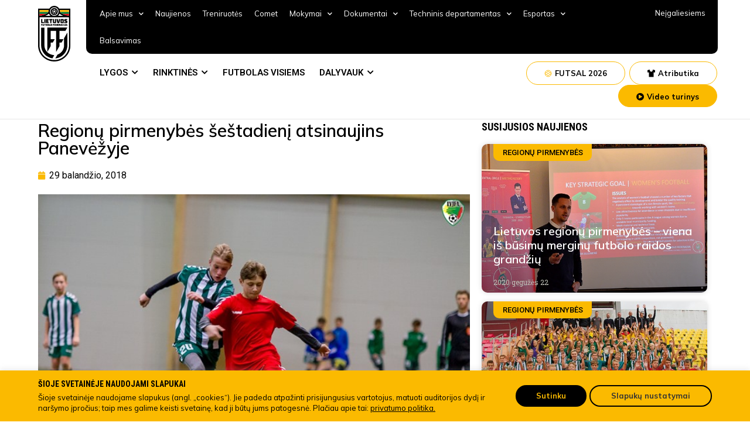

--- FILE ---
content_type: text/html; charset=UTF-8
request_url: https://www.lff.lt/regionu-pirmenybes-sestadieni-atsinaujins-panevezyje/
body_size: 48025
content:
<!doctype html>
<html lang="lt-LT" prefix="og: https://ogp.me/ns#">
<head>
<!-- Google Tag Manager -->
<script>(function(w,d,s,l,i){w[l]=w[l]||[];w[l].push({'gtm.start':
new Date().getTime(),event:'gtm.js'});var f=d.getElementsByTagName(s)[0],
j=d.createElement(s),dl=l!='dataLayer'?'&l='+l:'';j.async=true;j.src=
'https://www.googletagmanager.com/gtm.js?id='+i+dl;f.parentNode.insertBefore(j,f);
})(window,document,'script','dataLayer','GTM-TTN5JRN');</script>
<!-- End Google Tag Manager -->
	<meta charset="UTF-8">
		<meta name="viewport" content="width=device-width, initial-scale=1">
	<link rel="profile" href="https://gmpg.org/xfn/11">
	
<!-- Search Engine Optimization by Rank Math - https://s.rankmath.com/home -->
<title>Regionų pirmenybės šeštadienį atsinaujins Panevėžyje - Lietuvos futbolo federacija</title>
<meta name="description" content="Gegužės 5-ąją Panevėžio futbolo akademijos stadione pasirodys pajėgiausi Lietuvos 2005 m. gimimo (U-14) žaidėjai."/>
<meta name="robots" content="index, follow, max-snippet:-1, max-video-preview:-1, max-image-preview:large"/>
<link rel="canonical" href="https://www.lff.lt/regionu-pirmenybes-sestadieni-atsinaujins-panevezyje/" />
<meta property="og:locale" content="lt_LT" />
<meta property="og:type" content="article" />
<meta property="og:title" content="Regionų pirmenybės šeštadienį atsinaujins Panevėžyje - Lietuvos futbolo federacija" />
<meta property="og:description" content="Gegužės 5-ąją Panevėžio futbolo akademijos stadione pasirodys pajėgiausi Lietuvos 2005 m. gimimo (U-14) žaidėjai." />
<meta property="og:url" content="https://www.lff.lt/regionu-pirmenybes-sestadieni-atsinaujins-panevezyje/" />
<meta property="og:site_name" content="Lietuvos futbolo federacija" />
<meta property="article:section" content="Regionų pirmenybės" />
<meta property="og:image" content="https://www.lff.lt/wp-content/uploads/2022/08/4881.jpg" />
<meta property="og:image:secure_url" content="https://www.lff.lt/wp-content/uploads/2022/08/4881.jpg" />
<meta property="og:image:width" content="650" />
<meta property="og:image:height" content="433" />
<meta property="og:image:alt" content="Regionų pirmenybės šeštadienį atsinaujins Panevėžyje" />
<meta property="og:image:type" content="image/jpeg" />
<meta property="article:published_time" content="2018-04-29T10:00:00+03:00" />
<meta name="twitter:card" content="summary_large_image" />
<meta name="twitter:title" content="Regionų pirmenybės šeštadienį atsinaujins Panevėžyje - Lietuvos futbolo federacija" />
<meta name="twitter:description" content="Gegužės 5-ąją Panevėžio futbolo akademijos stadione pasirodys pajėgiausi Lietuvos 2005 m. gimimo (U-14) žaidėjai." />
<meta name="twitter:image" content="https://www.lff.lt/wp-content/uploads/2022/08/4881.jpg" />
<meta name="twitter:label1" content="Written by" />
<meta name="twitter:data1" content="Linas Mikalauskas" />
<meta name="twitter:label2" content="Time to read" />
<meta name="twitter:data2" content="Less than a minute" />
<script type="application/ld+json" class="rank-math-schema">{"@context":"https://schema.org","@graph":[{"@type":"Organization","@id":"https://www.lff.lt/#organization","name":"Lietuvos futbolo federacija","logo":{"@type":"ImageObject","@id":"https://www.lff.lt/#logo","url":"https://www.lff.lt/wp-content/uploads/2022/05/LOGO.svg","contentUrl":"https://www.lff.lt/wp-content/uploads/2022/05/LOGO.svg","caption":"Lietuvos futbolo federacija","inLanguage":"lt-LT"}},{"@type":"WebSite","@id":"https://www.lff.lt/#website","url":"https://www.lff.lt","name":"Lietuvos futbolo federacija","publisher":{"@id":"https://www.lff.lt/#organization"},"inLanguage":"lt-LT"},{"@type":"ImageObject","@id":"https://www.lff.lt/wp-content/uploads/2022/08/4881.jpg","url":"https://www.lff.lt/wp-content/uploads/2022/08/4881.jpg","width":"650","height":"433","inLanguage":"lt-LT"},{"@type":"WebPage","@id":"https://www.lff.lt/regionu-pirmenybes-sestadieni-atsinaujins-panevezyje/#webpage","url":"https://www.lff.lt/regionu-pirmenybes-sestadieni-atsinaujins-panevezyje/","name":"Region\u0173 pirmenyb\u0117s \u0161e\u0161tadien\u012f atsinaujins Panev\u0117\u017eyje - Lietuvos futbolo federacija","datePublished":"2018-04-29T10:00:00+03:00","dateModified":"2018-04-29T10:00:00+03:00","isPartOf":{"@id":"https://www.lff.lt/#website"},"primaryImageOfPage":{"@id":"https://www.lff.lt/wp-content/uploads/2022/08/4881.jpg"},"inLanguage":"lt-LT"},{"@type":"Person","@id":"https://www.lff.lt/author/kodovizija/","name":"Linas Mikalauskas","url":"https://www.lff.lt/author/kodovizija/","image":{"@type":"ImageObject","@id":"https://secure.gravatar.com/avatar/fb49a352176c0654d1dbbe8fa4e6004a?s=96&amp;d=mm&amp;r=g","url":"https://secure.gravatar.com/avatar/fb49a352176c0654d1dbbe8fa4e6004a?s=96&amp;d=mm&amp;r=g","caption":"Linas Mikalauskas","inLanguage":"lt-LT"},"sameAs":["https://lf7.lt"],"worksFor":{"@id":"https://www.lff.lt/#organization"}},{"@type":"BlogPosting","headline":"Region\u0173 pirmenyb\u0117s \u0161e\u0161tadien\u012f atsinaujins Panev\u0117\u017eyje - Lietuvos futbolo federacija","datePublished":"2018-04-29T10:00:00+03:00","dateModified":"2018-04-29T10:00:00+03:00","articleSection":"Region\u0173 pirmenyb\u0117s","author":{"@id":"https://www.lff.lt/author/kodovizija/"},"publisher":{"@id":"https://www.lff.lt/#organization"},"description":"Gegu\u017e\u0117s 5-\u0105j\u0105 Panev\u0117\u017eio futbolo akademijos stadione pasirodys paj\u0117giausi Lietuvos 2005 m. gimimo (U-14) \u017eaid\u0117jai.","name":"Region\u0173 pirmenyb\u0117s \u0161e\u0161tadien\u012f atsinaujins Panev\u0117\u017eyje - Lietuvos futbolo federacija","@id":"https://www.lff.lt/regionu-pirmenybes-sestadieni-atsinaujins-panevezyje/#richSnippet","isPartOf":{"@id":"https://www.lff.lt/regionu-pirmenybes-sestadieni-atsinaujins-panevezyje/#webpage"},"image":{"@id":"https://www.lff.lt/wp-content/uploads/2022/08/4881.jpg"},"inLanguage":"lt-LT","mainEntityOfPage":{"@id":"https://www.lff.lt/regionu-pirmenybes-sestadieni-atsinaujins-panevezyje/#webpage"}}]}</script>
<!-- /Rank Math WordPress SEO plugin -->

<link rel='dns-prefetch' href='//s.w.org' />
<link rel="alternate" type="application/rss+xml" title="Lietuvos futbolo federacija &raquo; Įrašų RSS srautas" href="https://www.lff.lt/feed/" />
<link rel="alternate" type="application/rss+xml" title="Lietuvos futbolo federacija &raquo; Komentarų RSS srautas" href="https://www.lff.lt/comments/feed/" />
<script type="text/javascript">
window._wpemojiSettings = {"baseUrl":"https:\/\/s.w.org\/images\/core\/emoji\/14.0.0\/72x72\/","ext":".png","svgUrl":"https:\/\/s.w.org\/images\/core\/emoji\/14.0.0\/svg\/","svgExt":".svg","source":{"concatemoji":"https:\/\/www.lff.lt\/wp-includes\/js\/wp-emoji-release.min.js?ver=6.0.2"}};
/*! This file is auto-generated */
!function(e,a,t){var n,r,o,i=a.createElement("canvas"),p=i.getContext&&i.getContext("2d");function s(e,t){var a=String.fromCharCode,e=(p.clearRect(0,0,i.width,i.height),p.fillText(a.apply(this,e),0,0),i.toDataURL());return p.clearRect(0,0,i.width,i.height),p.fillText(a.apply(this,t),0,0),e===i.toDataURL()}function c(e){var t=a.createElement("script");t.src=e,t.defer=t.type="text/javascript",a.getElementsByTagName("head")[0].appendChild(t)}for(o=Array("flag","emoji"),t.supports={everything:!0,everythingExceptFlag:!0},r=0;r<o.length;r++)t.supports[o[r]]=function(e){if(!p||!p.fillText)return!1;switch(p.textBaseline="top",p.font="600 32px Arial",e){case"flag":return s([127987,65039,8205,9895,65039],[127987,65039,8203,9895,65039])?!1:!s([55356,56826,55356,56819],[55356,56826,8203,55356,56819])&&!s([55356,57332,56128,56423,56128,56418,56128,56421,56128,56430,56128,56423,56128,56447],[55356,57332,8203,56128,56423,8203,56128,56418,8203,56128,56421,8203,56128,56430,8203,56128,56423,8203,56128,56447]);case"emoji":return!s([129777,127995,8205,129778,127999],[129777,127995,8203,129778,127999])}return!1}(o[r]),t.supports.everything=t.supports.everything&&t.supports[o[r]],"flag"!==o[r]&&(t.supports.everythingExceptFlag=t.supports.everythingExceptFlag&&t.supports[o[r]]);t.supports.everythingExceptFlag=t.supports.everythingExceptFlag&&!t.supports.flag,t.DOMReady=!1,t.readyCallback=function(){t.DOMReady=!0},t.supports.everything||(n=function(){t.readyCallback()},a.addEventListener?(a.addEventListener("DOMContentLoaded",n,!1),e.addEventListener("load",n,!1)):(e.attachEvent("onload",n),a.attachEvent("onreadystatechange",function(){"complete"===a.readyState&&t.readyCallback()})),(e=t.source||{}).concatemoji?c(e.concatemoji):e.wpemoji&&e.twemoji&&(c(e.twemoji),c(e.wpemoji)))}(window,document,window._wpemojiSettings);
</script>
<style type="text/css">
img.wp-smiley,
img.emoji {
	display: inline !important;
	border: none !important;
	box-shadow: none !important;
	height: 1em !important;
	width: 1em !important;
	margin: 0 0.07em !important;
	vertical-align: -0.1em !important;
	background: none !important;
	padding: 0 !important;
}
</style>
	<link rel='stylesheet' id='wp-block-library-css'  href='https://www.lff.lt/wp-includes/css/dist/block-library/style.min.css?ver=6.0.2' type='text/css' media='all' />
<link rel='stylesheet' id='wc-blocks-vendors-style-css'  href='https://www.lff.lt/wp-content/plugins/woocommerce/packages/woocommerce-blocks/build/wc-blocks-vendors-style.css?ver=7.4.3' type='text/css' media='all' />
<link rel='stylesheet' id='wc-blocks-style-css'  href='https://www.lff.lt/wp-content/plugins/woocommerce/packages/woocommerce-blocks/build/wc-blocks-style.css?ver=7.4.3' type='text/css' media='all' />
<style id='global-styles-inline-css' type='text/css'>
body{--wp--preset--color--black: #000000;--wp--preset--color--cyan-bluish-gray: #abb8c3;--wp--preset--color--white: #ffffff;--wp--preset--color--pale-pink: #f78da7;--wp--preset--color--vivid-red: #cf2e2e;--wp--preset--color--luminous-vivid-orange: #ff6900;--wp--preset--color--luminous-vivid-amber: #fcb900;--wp--preset--color--light-green-cyan: #7bdcb5;--wp--preset--color--vivid-green-cyan: #00d084;--wp--preset--color--pale-cyan-blue: #8ed1fc;--wp--preset--color--vivid-cyan-blue: #0693e3;--wp--preset--color--vivid-purple: #9b51e0;--wp--preset--gradient--vivid-cyan-blue-to-vivid-purple: linear-gradient(135deg,rgba(6,147,227,1) 0%,rgb(155,81,224) 100%);--wp--preset--gradient--light-green-cyan-to-vivid-green-cyan: linear-gradient(135deg,rgb(122,220,180) 0%,rgb(0,208,130) 100%);--wp--preset--gradient--luminous-vivid-amber-to-luminous-vivid-orange: linear-gradient(135deg,rgba(252,185,0,1) 0%,rgba(255,105,0,1) 100%);--wp--preset--gradient--luminous-vivid-orange-to-vivid-red: linear-gradient(135deg,rgba(255,105,0,1) 0%,rgb(207,46,46) 100%);--wp--preset--gradient--very-light-gray-to-cyan-bluish-gray: linear-gradient(135deg,rgb(238,238,238) 0%,rgb(169,184,195) 100%);--wp--preset--gradient--cool-to-warm-spectrum: linear-gradient(135deg,rgb(74,234,220) 0%,rgb(151,120,209) 20%,rgb(207,42,186) 40%,rgb(238,44,130) 60%,rgb(251,105,98) 80%,rgb(254,248,76) 100%);--wp--preset--gradient--blush-light-purple: linear-gradient(135deg,rgb(255,206,236) 0%,rgb(152,150,240) 100%);--wp--preset--gradient--blush-bordeaux: linear-gradient(135deg,rgb(254,205,165) 0%,rgb(254,45,45) 50%,rgb(107,0,62) 100%);--wp--preset--gradient--luminous-dusk: linear-gradient(135deg,rgb(255,203,112) 0%,rgb(199,81,192) 50%,rgb(65,88,208) 100%);--wp--preset--gradient--pale-ocean: linear-gradient(135deg,rgb(255,245,203) 0%,rgb(182,227,212) 50%,rgb(51,167,181) 100%);--wp--preset--gradient--electric-grass: linear-gradient(135deg,rgb(202,248,128) 0%,rgb(113,206,126) 100%);--wp--preset--gradient--midnight: linear-gradient(135deg,rgb(2,3,129) 0%,rgb(40,116,252) 100%);--wp--preset--duotone--dark-grayscale: url('#wp-duotone-dark-grayscale');--wp--preset--duotone--grayscale: url('#wp-duotone-grayscale');--wp--preset--duotone--purple-yellow: url('#wp-duotone-purple-yellow');--wp--preset--duotone--blue-red: url('#wp-duotone-blue-red');--wp--preset--duotone--midnight: url('#wp-duotone-midnight');--wp--preset--duotone--magenta-yellow: url('#wp-duotone-magenta-yellow');--wp--preset--duotone--purple-green: url('#wp-duotone-purple-green');--wp--preset--duotone--blue-orange: url('#wp-duotone-blue-orange');--wp--preset--font-size--small: 13px;--wp--preset--font-size--medium: 20px;--wp--preset--font-size--large: 36px;--wp--preset--font-size--x-large: 42px;}.has-black-color{color: var(--wp--preset--color--black) !important;}.has-cyan-bluish-gray-color{color: var(--wp--preset--color--cyan-bluish-gray) !important;}.has-white-color{color: var(--wp--preset--color--white) !important;}.has-pale-pink-color{color: var(--wp--preset--color--pale-pink) !important;}.has-vivid-red-color{color: var(--wp--preset--color--vivid-red) !important;}.has-luminous-vivid-orange-color{color: var(--wp--preset--color--luminous-vivid-orange) !important;}.has-luminous-vivid-amber-color{color: var(--wp--preset--color--luminous-vivid-amber) !important;}.has-light-green-cyan-color{color: var(--wp--preset--color--light-green-cyan) !important;}.has-vivid-green-cyan-color{color: var(--wp--preset--color--vivid-green-cyan) !important;}.has-pale-cyan-blue-color{color: var(--wp--preset--color--pale-cyan-blue) !important;}.has-vivid-cyan-blue-color{color: var(--wp--preset--color--vivid-cyan-blue) !important;}.has-vivid-purple-color{color: var(--wp--preset--color--vivid-purple) !important;}.has-black-background-color{background-color: var(--wp--preset--color--black) !important;}.has-cyan-bluish-gray-background-color{background-color: var(--wp--preset--color--cyan-bluish-gray) !important;}.has-white-background-color{background-color: var(--wp--preset--color--white) !important;}.has-pale-pink-background-color{background-color: var(--wp--preset--color--pale-pink) !important;}.has-vivid-red-background-color{background-color: var(--wp--preset--color--vivid-red) !important;}.has-luminous-vivid-orange-background-color{background-color: var(--wp--preset--color--luminous-vivid-orange) !important;}.has-luminous-vivid-amber-background-color{background-color: var(--wp--preset--color--luminous-vivid-amber) !important;}.has-light-green-cyan-background-color{background-color: var(--wp--preset--color--light-green-cyan) !important;}.has-vivid-green-cyan-background-color{background-color: var(--wp--preset--color--vivid-green-cyan) !important;}.has-pale-cyan-blue-background-color{background-color: var(--wp--preset--color--pale-cyan-blue) !important;}.has-vivid-cyan-blue-background-color{background-color: var(--wp--preset--color--vivid-cyan-blue) !important;}.has-vivid-purple-background-color{background-color: var(--wp--preset--color--vivid-purple) !important;}.has-black-border-color{border-color: var(--wp--preset--color--black) !important;}.has-cyan-bluish-gray-border-color{border-color: var(--wp--preset--color--cyan-bluish-gray) !important;}.has-white-border-color{border-color: var(--wp--preset--color--white) !important;}.has-pale-pink-border-color{border-color: var(--wp--preset--color--pale-pink) !important;}.has-vivid-red-border-color{border-color: var(--wp--preset--color--vivid-red) !important;}.has-luminous-vivid-orange-border-color{border-color: var(--wp--preset--color--luminous-vivid-orange) !important;}.has-luminous-vivid-amber-border-color{border-color: var(--wp--preset--color--luminous-vivid-amber) !important;}.has-light-green-cyan-border-color{border-color: var(--wp--preset--color--light-green-cyan) !important;}.has-vivid-green-cyan-border-color{border-color: var(--wp--preset--color--vivid-green-cyan) !important;}.has-pale-cyan-blue-border-color{border-color: var(--wp--preset--color--pale-cyan-blue) !important;}.has-vivid-cyan-blue-border-color{border-color: var(--wp--preset--color--vivid-cyan-blue) !important;}.has-vivid-purple-border-color{border-color: var(--wp--preset--color--vivid-purple) !important;}.has-vivid-cyan-blue-to-vivid-purple-gradient-background{background: var(--wp--preset--gradient--vivid-cyan-blue-to-vivid-purple) !important;}.has-light-green-cyan-to-vivid-green-cyan-gradient-background{background: var(--wp--preset--gradient--light-green-cyan-to-vivid-green-cyan) !important;}.has-luminous-vivid-amber-to-luminous-vivid-orange-gradient-background{background: var(--wp--preset--gradient--luminous-vivid-amber-to-luminous-vivid-orange) !important;}.has-luminous-vivid-orange-to-vivid-red-gradient-background{background: var(--wp--preset--gradient--luminous-vivid-orange-to-vivid-red) !important;}.has-very-light-gray-to-cyan-bluish-gray-gradient-background{background: var(--wp--preset--gradient--very-light-gray-to-cyan-bluish-gray) !important;}.has-cool-to-warm-spectrum-gradient-background{background: var(--wp--preset--gradient--cool-to-warm-spectrum) !important;}.has-blush-light-purple-gradient-background{background: var(--wp--preset--gradient--blush-light-purple) !important;}.has-blush-bordeaux-gradient-background{background: var(--wp--preset--gradient--blush-bordeaux) !important;}.has-luminous-dusk-gradient-background{background: var(--wp--preset--gradient--luminous-dusk) !important;}.has-pale-ocean-gradient-background{background: var(--wp--preset--gradient--pale-ocean) !important;}.has-electric-grass-gradient-background{background: var(--wp--preset--gradient--electric-grass) !important;}.has-midnight-gradient-background{background: var(--wp--preset--gradient--midnight) !important;}.has-small-font-size{font-size: var(--wp--preset--font-size--small) !important;}.has-medium-font-size{font-size: var(--wp--preset--font-size--medium) !important;}.has-large-font-size{font-size: var(--wp--preset--font-size--large) !important;}.has-x-large-font-size{font-size: var(--wp--preset--font-size--x-large) !important;}
</style>
<link rel='stylesheet' id='cpsh-shortcodes-css'  href='https://www.lff.lt/wp-content/plugins/column-shortcodes//assets/css/shortcodes.css?ver=1.0.1' type='text/css' media='all' />
<link rel='stylesheet' id='contact-form-7-css'  href='https://www.lff.lt/wp-content/plugins/contact-form-7/includes/css/styles.css?ver=5.6.3' type='text/css' media='all' />
<link rel='stylesheet' id='cookie-law-info-css'  href='https://www.lff.lt/wp-content/plugins/cookie-law-info/public/css/cookie-law-info-public.css?ver=2.1.2' type='text/css' media='all' />
<link rel='stylesheet' id='cookie-law-info-gdpr-css'  href='https://www.lff.lt/wp-content/plugins/cookie-law-info/public/css/cookie-law-info-gdpr.css?ver=2.1.2' type='text/css' media='all' />
<link rel='stylesheet' id='woocommerce-layout-css'  href='https://www.lff.lt/wp-content/plugins/woocommerce/assets/css/woocommerce-layout.css?ver=6.5.1' type='text/css' media='all' />
<link rel='stylesheet' id='woocommerce-smallscreen-css'  href='https://www.lff.lt/wp-content/plugins/woocommerce/assets/css/woocommerce-smallscreen.css?ver=6.5.1' type='text/css' media='only screen and (max-width: 768px)' />
<link rel='stylesheet' id='woocommerce-general-css'  href='https://www.lff.lt/wp-content/plugins/woocommerce/assets/css/woocommerce.css?ver=6.5.1' type='text/css' media='all' />
<style id='woocommerce-inline-inline-css' type='text/css'>
.woocommerce form .form-row .required { visibility: visible; }
</style>
<link rel='stylesheet' id='bookly-ladda.min.css-css'  href='https://www.lff.lt/wp-content/plugins/bookly-responsive-appointment-booking-tool/frontend/resources/css/ladda.min.css?ver=20.9' type='text/css' media='all' />
<link rel='stylesheet' id='bookly-picker.classic.css-css'  href='https://www.lff.lt/wp-content/plugins/bookly-responsive-appointment-booking-tool/frontend/resources/css/picker.classic.css?ver=20.9' type='text/css' media='all' />
<link rel='stylesheet' id='bookly-picker.classic.date.css-css'  href='https://www.lff.lt/wp-content/plugins/bookly-responsive-appointment-booking-tool/frontend/resources/css/picker.classic.date.css?ver=20.9' type='text/css' media='all' />
<link rel='stylesheet' id='bookly-intlTelInput.css-css'  href='https://www.lff.lt/wp-content/plugins/bookly-responsive-appointment-booking-tool/frontend/resources/css/intlTelInput.css?ver=20.9' type='text/css' media='all' />
<link rel='stylesheet' id='bookly-bookly-main.css-css'  href='https://www.lff.lt/wp-content/plugins/bookly-responsive-appointment-booking-tool/frontend/resources/css/bookly-main.css?ver=20.9' type='text/css' media='all' />
<link rel='stylesheet' id='hello-elementor-css'  href='https://www.lff.lt/wp-content/themes/lff/style.min.css?ver=9.7' type='text/css' media='all' />
<link rel='stylesheet' id='hello-elementor-theme-style-css'  href='https://www.lff.lt/wp-content/themes/lff/theme.min.css?ver=9.7' type='text/css' media='all' />
<link rel='stylesheet' id='elementor-frontend-css'  href='https://www.lff.lt/wp-content/plugins/elementor/assets/css/frontend-lite.min.css?ver=3.6.5' type='text/css' media='all' />
<link rel='stylesheet' id='elementor-post-6-css'  href='https://www.lff.lt/wp-content/uploads/elementor/css/post-6.css?ver=1754487947' type='text/css' media='all' />
<link rel='stylesheet' id='elementor-icons-css'  href='https://www.lff.lt/wp-content/plugins/elementor/assets/lib/eicons/css/elementor-icons.min.css?ver=5.15.0' type='text/css' media='all' />
<link rel='stylesheet' id='elementor-pro-css'  href='https://www.lff.lt/wp-content/plugins/elementor-pro/assets/css/frontend-lite.min.css?ver=3.6.4' type='text/css' media='all' />
<link rel='stylesheet' id='elementor-global-css'  href='https://www.lff.lt/wp-content/uploads/elementor/css/global.css?ver=1754487952' type='text/css' media='all' />
<link rel='stylesheet' id='elementor-post-210-css'  href='https://www.lff.lt/wp-content/uploads/elementor/css/post-210.css?ver=1760380260' type='text/css' media='all' />
<link rel='stylesheet' id='elementor-post-12-css'  href='https://www.lff.lt/wp-content/uploads/elementor/css/post-12.css?ver=1759391076' type='text/css' media='all' />
<link rel='stylesheet' id='elementor-post-1370-css'  href='https://www.lff.lt/wp-content/uploads/elementor/css/post-1370.css?ver=1754487953' type='text/css' media='all' />
<link rel='stylesheet' id='elementor-post-21480-css'  href='https://www.lff.lt/wp-content/uploads/elementor/css/post-21480.css?ver=1754487952' type='text/css' media='all' />
<link rel='stylesheet' id='elementor-post-20914-css'  href='https://www.lff.lt/wp-content/uploads/elementor/css/post-20914.css?ver=1754487952' type='text/css' media='all' />
<link rel='stylesheet' id='pojo-a11y-css'  href='https://www.lff.lt/wp-content/plugins/pojo-accessibility/assets/css/style.min.css?ver=1.0.0' type='text/css' media='all' />
<link rel='stylesheet' id='google-fonts-1-css'  href='https://fonts.googleapis.com/css?family=Roboto+Condensed%3A100%2C100italic%2C200%2C200italic%2C300%2C300italic%2C400%2C400italic%2C500%2C500italic%2C600%2C600italic%2C700%2C700italic%2C800%2C800italic%2C900%2C900italic%7CRoboto+Slab%3A100%2C100italic%2C200%2C200italic%2C300%2C300italic%2C400%2C400italic%2C500%2C500italic%2C600%2C600italic%2C700%2C700italic%2C800%2C800italic%2C900%2C900italic%7CRoboto%3A100%2C100italic%2C200%2C200italic%2C300%2C300italic%2C400%2C400italic%2C500%2C500italic%2C600%2C600italic%2C700%2C700italic%2C800%2C800italic%2C900%2C900italic%7CMulish%3A100%2C100italic%2C200%2C200italic%2C300%2C300italic%2C400%2C400italic%2C500%2C500italic%2C600%2C600italic%2C700%2C700italic%2C800%2C800italic%2C900%2C900italic&#038;display=auto&#038;subset=latin-ext&#038;ver=6.0.2' type='text/css' media='all' />
<link rel='stylesheet' id='elementor-icons-shared-0-css'  href='https://www.lff.lt/wp-content/plugins/elementor/assets/lib/font-awesome/css/fontawesome.min.css?ver=5.15.3' type='text/css' media='all' />
<link rel='stylesheet' id='elementor-icons-fa-solid-css'  href='https://www.lff.lt/wp-content/plugins/elementor/assets/lib/font-awesome/css/solid.min.css?ver=5.15.3' type='text/css' media='all' />
<link rel='stylesheet' id='elementor-icons-fa-brands-css'  href='https://www.lff.lt/wp-content/plugins/elementor/assets/lib/font-awesome/css/brands.min.css?ver=5.15.3' type='text/css' media='all' />
<script type='text/javascript' src='https://www.lff.lt/wp-includes/js/jquery/jquery.min.js?ver=3.6.0' id='jquery-core-js'></script>
<script type='text/javascript' src='https://www.lff.lt/wp-includes/js/jquery/jquery-migrate.min.js?ver=3.3.2' id='jquery-migrate-js'></script>
<script type='text/javascript' id='cookie-law-info-js-extra'>
/* <![CDATA[ */
var Cli_Data = {"nn_cookie_ids":[],"cookielist":[],"non_necessary_cookies":[],"ccpaEnabled":"","ccpaRegionBased":"","ccpaBarEnabled":"","strictlyEnabled":["necessary","obligatoire"],"ccpaType":"gdpr","js_blocking":"1","custom_integration":"","triggerDomRefresh":"","secure_cookies":""};
var cli_cookiebar_settings = {"animate_speed_hide":"500","animate_speed_show":"500","background":"#fbba00","border":"#b1a6a6c2","border_on":"","button_1_button_colour":"#61a229","button_1_button_hover":"#4e8221","button_1_link_colour":"#fff","button_1_as_button":"1","button_1_new_win":"","button_2_button_colour":"#333","button_2_button_hover":"#292929","button_2_link_colour":"#444","button_2_as_button":"","button_2_hidebar":"","button_3_button_colour":"#dedfe0","button_3_button_hover":"#b2b2b3","button_3_link_colour":"#333333","button_3_as_button":"1","button_3_new_win":"","button_4_button_colour":"#f9f9f9","button_4_button_hover":"#c7c7c7","button_4_link_colour":"#333333","button_4_as_button":"1","button_7_button_colour":"#000000","button_7_button_hover":"#000000","button_7_link_colour":"#fbba00","button_7_as_button":"1","button_7_new_win":"","font_family":"inherit","header_fix":"","notify_animate_hide":"1","notify_animate_show":"","notify_div_id":"#cookie-law-info-bar","notify_position_horizontal":"right","notify_position_vertical":"bottom","scroll_close":"","scroll_close_reload":"","accept_close_reload":"","reject_close_reload":"","showagain_tab":"","showagain_background":"#fff","showagain_border":"#000","showagain_div_id":"#cookie-law-info-again","showagain_x_position":"100px","text":"#333333","show_once_yn":"","show_once":"10000","logging_on":"","as_popup":"","popup_overlay":"1","bar_heading_text":"","cookie_bar_as":"banner","popup_showagain_position":"bottom-right","widget_position":"left"};
var log_object = {"ajax_url":"https:\/\/www.lff.lt\/wp-admin\/admin-ajax.php"};
/* ]]> */
</script>
<script type='text/javascript' src='https://www.lff.lt/wp-content/plugins/cookie-law-info/public/js/cookie-law-info-public.js?ver=2.1.2' id='cookie-law-info-js'></script>
<script type='text/javascript' id='bookly-spin.min.js-js-extra'>
/* <![CDATA[ */
var BooklyL10nGlobal = {"csrf_token":"f01e262eac","addons":[]};
/* ]]> */
</script>
<script type='text/javascript' src='https://www.lff.lt/wp-content/plugins/bookly-responsive-appointment-booking-tool/frontend/resources/js/spin.min.js?ver=20.9' id='bookly-spin.min.js-js'></script>
<script type='text/javascript' src='https://www.lff.lt/wp-content/plugins/bookly-responsive-appointment-booking-tool/frontend/resources/js/ladda.min.js?ver=20.9' id='bookly-ladda.min.js-js'></script>
<script type='text/javascript' src='https://www.lff.lt/wp-content/plugins/bookly-responsive-appointment-booking-tool/frontend/resources/js/hammer.min.js?ver=20.9' id='bookly-hammer.min.js-js'></script>
<script type='text/javascript' src='https://www.lff.lt/wp-content/plugins/bookly-responsive-appointment-booking-tool/frontend/resources/js/jquery.hammer.min.js?ver=20.9' id='bookly-jquery.hammer.min.js-js'></script>
<script type='text/javascript' src='https://www.lff.lt/wp-content/plugins/bookly-responsive-appointment-booking-tool/frontend/resources/js/picker.js?ver=20.9' id='bookly-picker.js-js'></script>
<script type='text/javascript' src='https://www.lff.lt/wp-content/plugins/bookly-responsive-appointment-booking-tool/frontend/resources/js/picker.date.js?ver=20.9' id='bookly-picker.date.js-js'></script>
<script type='text/javascript' id='bookly-bookly.min.js-js-extra'>
/* <![CDATA[ */
var BooklyL10n = {"ajaxurl":"https:\/\/www.lff.lt\/wp-admin\/admin-ajax.php","csrf_token":"f01e262eac","today":"Today","months":["sausio","vasario","kovo","baland\u017eio","gegu\u017e\u0117s","bir\u017eelio","liepos","rugpj\u016b\u010dio","rugs\u0117jo","spalio","lapkri\u010dio","gruod\u017eio"],"days":["Sekmadienis","Pirmadienis","Antradienis","Tre\u010diadienis","Ketvirtadienis","Penktadienis","\u0160e\u0161tadienis"],"daysShort":["Sk","Pr","An","Tr","Kt","Pn","\u0160t"],"monthsShort":["Sau","Vas","Kov","Bal","Geg","Bir","Lie","Rgp","Rgs","Spa","Lap","Gru"],"nextMonth":"Next month","prevMonth":"Previous month","show_more":"Show more"};
/* ]]> */
</script>
<script type='text/javascript' src='https://www.lff.lt/wp-content/plugins/bookly-responsive-appointment-booking-tool/frontend/resources/js/bookly.min.js?ver=20.9' id='bookly-bookly.min.js-js'></script>
<script type='text/javascript' src='https://www.lff.lt/wp-content/plugins/bookly-responsive-appointment-booking-tool/frontend/resources/js/intlTelInput.min.js?ver=20.9' id='bookly-intlTelInput.min.js-js'></script>
<link rel="https://api.w.org/" href="https://www.lff.lt/wp-json/" /><link rel="alternate" type="application/json" href="https://www.lff.lt/wp-json/wp/v2/posts/16132" /><link rel="EditURI" type="application/rsd+xml" title="RSD" href="https://www.lff.lt/xmlrpc.php?rsd" />
<link rel="wlwmanifest" type="application/wlwmanifest+xml" href="https://www.lff.lt/wp-includes/wlwmanifest.xml" /> 
<meta name="generator" content="WordPress 6.0.2" />
<link rel='shortlink' href='https://www.lff.lt/?p=16132' />
<link rel="alternate" type="application/json+oembed" href="https://www.lff.lt/wp-json/oembed/1.0/embed?url=https%3A%2F%2Fwww.lff.lt%2Fregionu-pirmenybes-sestadieni-atsinaujins-panevezyje%2F" />
<link rel="alternate" type="text/xml+oembed" href="https://www.lff.lt/wp-json/oembed/1.0/embed?url=https%3A%2F%2Fwww.lff.lt%2Fregionu-pirmenybes-sestadieni-atsinaujins-panevezyje%2F&#038;format=xml" />
	<noscript><style>.woocommerce-product-gallery{ opacity: 1 !important; }</style></noscript>
	<style type="text/css">
#pojo-a11y-toolbar .pojo-a11y-toolbar-toggle a{ background-color: #4054b2;	color: #ffffff;}
#pojo-a11y-toolbar .pojo-a11y-toolbar-overlay, #pojo-a11y-toolbar .pojo-a11y-toolbar-overlay ul.pojo-a11y-toolbar-items.pojo-a11y-links{ border-color: #4054b2;}
body.pojo-a11y-focusable a:focus{ outline-style: solid !important;	outline-width: 1px !important;	outline-color: #FF0000 !important;}
#pojo-a11y-toolbar{ top: 100px !important;}
#pojo-a11y-toolbar .pojo-a11y-toolbar-overlay{ background-color: #ffffff;}
#pojo-a11y-toolbar .pojo-a11y-toolbar-overlay ul.pojo-a11y-toolbar-items li.pojo-a11y-toolbar-item a, #pojo-a11y-toolbar .pojo-a11y-toolbar-overlay p.pojo-a11y-toolbar-title{ color: #333333;}
#pojo-a11y-toolbar .pojo-a11y-toolbar-overlay ul.pojo-a11y-toolbar-items li.pojo-a11y-toolbar-item a.active{ background-color: #4054b2;	color: #ffffff;}
@media (max-width: 767px) { #pojo-a11y-toolbar { top: 50px !important; } }</style><meta name="generator" content="Powered by Slider Revolution 6.5.20 - responsive, Mobile-Friendly Slider Plugin for WordPress with comfortable drag and drop interface." />
<link rel="icon" href="https://www.lff.lt/wp-content/uploads/2022/05/cropped-lff-favicon-32x32.png" sizes="32x32" />
<link rel="icon" href="https://www.lff.lt/wp-content/uploads/2022/05/cropped-lff-favicon-192x192.png" sizes="192x192" />
<link rel="apple-touch-icon" href="https://www.lff.lt/wp-content/uploads/2022/05/cropped-lff-favicon-180x180.png" />
<meta name="msapplication-TileImage" content="https://www.lff.lt/wp-content/uploads/2022/05/cropped-lff-favicon-270x270.png" />
<script>function setREVStartSize(e){
			//window.requestAnimationFrame(function() {
				window.RSIW = window.RSIW===undefined ? window.innerWidth : window.RSIW;
				window.RSIH = window.RSIH===undefined ? window.innerHeight : window.RSIH;
				try {
					var pw = document.getElementById(e.c).parentNode.offsetWidth,
						newh;
					pw = pw===0 || isNaN(pw) ? window.RSIW : pw;
					e.tabw = e.tabw===undefined ? 0 : parseInt(e.tabw);
					e.thumbw = e.thumbw===undefined ? 0 : parseInt(e.thumbw);
					e.tabh = e.tabh===undefined ? 0 : parseInt(e.tabh);
					e.thumbh = e.thumbh===undefined ? 0 : parseInt(e.thumbh);
					e.tabhide = e.tabhide===undefined ? 0 : parseInt(e.tabhide);
					e.thumbhide = e.thumbhide===undefined ? 0 : parseInt(e.thumbhide);
					e.mh = e.mh===undefined || e.mh=="" || e.mh==="auto" ? 0 : parseInt(e.mh,0);
					if(e.layout==="fullscreen" || e.l==="fullscreen")
						newh = Math.max(e.mh,window.RSIH);
					else{
						e.gw = Array.isArray(e.gw) ? e.gw : [e.gw];
						for (var i in e.rl) if (e.gw[i]===undefined || e.gw[i]===0) e.gw[i] = e.gw[i-1];
						e.gh = e.el===undefined || e.el==="" || (Array.isArray(e.el) && e.el.length==0)? e.gh : e.el;
						e.gh = Array.isArray(e.gh) ? e.gh : [e.gh];
						for (var i in e.rl) if (e.gh[i]===undefined || e.gh[i]===0) e.gh[i] = e.gh[i-1];
											
						var nl = new Array(e.rl.length),
							ix = 0,
							sl;
						e.tabw = e.tabhide>=pw ? 0 : e.tabw;
						e.thumbw = e.thumbhide>=pw ? 0 : e.thumbw;
						e.tabh = e.tabhide>=pw ? 0 : e.tabh;
						e.thumbh = e.thumbhide>=pw ? 0 : e.thumbh;
						for (var i in e.rl) nl[i] = e.rl[i]<window.RSIW ? 0 : e.rl[i];
						sl = nl[0];
						for (var i in nl) if (sl>nl[i] && nl[i]>0) { sl = nl[i]; ix=i;}
						var m = pw>(e.gw[ix]+e.tabw+e.thumbw) ? 1 : (pw-(e.tabw+e.thumbw)) / (e.gw[ix]);
						newh =  (e.gh[ix] * m) + (e.tabh + e.thumbh);
					}
					var el = document.getElementById(e.c);
					if (el!==null && el) el.style.height = newh+"px";
					el = document.getElementById(e.c+"_wrapper");
					if (el!==null && el) {
						el.style.height = newh+"px";
						el.style.display = "block";
					}
				} catch(e){
					console.log("Failure at Presize of Slider:" + e)
				}
			//});
		  };</script>
		<style type="text/css" id="wp-custom-css">
			.elementor-location-footer a:hover span {
    color: #ffffff !important;
}

.team-photo img {
    width: 100%;
    height: 300px;
    object-fit: cover;
    object-position: center;
    border-radius: 10px; /* Optional: rounded corners */
}
		</style>
			<link rel="stylesheet" type="text/css" href="https://www.lff.lt/wp-content/themes/lff/assets/slick/slick.css"/>
	<script src="https://www.lff.lt/wp-content/themes/lff/assets/slick/slick.min.js"></script>
	 <link rel="stylesheet" type="text/css" href="https://www.lff.lt/wp-content/themes/lff/assets/daterangepicker/daterangepicker.css"/>
	<script src="https://www.lff.lt/wp-content/themes/lff/assets/daterangepicker/moment.min.js"></script>
	<script src="https://www.lff.lt/wp-content/themes/lff/assets/daterangepicker/daterangepicker.js"></script>

  
</head>
<body class="post-template-default single single-post postid-16132 single-format-standard wp-custom-logo theme-lff woocommerce-no-js elementor-default elementor-kit-6 elementor-page-1370">
<!-- Google Tag Manager (noscript) -->
<noscript><iframe src="https://www.googletagmanager.com/ns.html?id=GTM-TTN5JRN"
height="0" width="0" style="display:none;visibility:hidden"></iframe></noscript>
<!-- End Google Tag Manager (noscript) -->
<svg xmlns="http://www.w3.org/2000/svg" viewBox="0 0 0 0" width="0" height="0" focusable="false" role="none" style="visibility: hidden; position: absolute; left: -9999px; overflow: hidden;" ><defs><filter id="wp-duotone-dark-grayscale"><feColorMatrix color-interpolation-filters="sRGB" type="matrix" values=" .299 .587 .114 0 0 .299 .587 .114 0 0 .299 .587 .114 0 0 .299 .587 .114 0 0 " /><feComponentTransfer color-interpolation-filters="sRGB" ><feFuncR type="table" tableValues="0 0.49803921568627" /><feFuncG type="table" tableValues="0 0.49803921568627" /><feFuncB type="table" tableValues="0 0.49803921568627" /><feFuncA type="table" tableValues="1 1" /></feComponentTransfer><feComposite in2="SourceGraphic" operator="in" /></filter></defs></svg><svg xmlns="http://www.w3.org/2000/svg" viewBox="0 0 0 0" width="0" height="0" focusable="false" role="none" style="visibility: hidden; position: absolute; left: -9999px; overflow: hidden;" ><defs><filter id="wp-duotone-grayscale"><feColorMatrix color-interpolation-filters="sRGB" type="matrix" values=" .299 .587 .114 0 0 .299 .587 .114 0 0 .299 .587 .114 0 0 .299 .587 .114 0 0 " /><feComponentTransfer color-interpolation-filters="sRGB" ><feFuncR type="table" tableValues="0 1" /><feFuncG type="table" tableValues="0 1" /><feFuncB type="table" tableValues="0 1" /><feFuncA type="table" tableValues="1 1" /></feComponentTransfer><feComposite in2="SourceGraphic" operator="in" /></filter></defs></svg><svg xmlns="http://www.w3.org/2000/svg" viewBox="0 0 0 0" width="0" height="0" focusable="false" role="none" style="visibility: hidden; position: absolute; left: -9999px; overflow: hidden;" ><defs><filter id="wp-duotone-purple-yellow"><feColorMatrix color-interpolation-filters="sRGB" type="matrix" values=" .299 .587 .114 0 0 .299 .587 .114 0 0 .299 .587 .114 0 0 .299 .587 .114 0 0 " /><feComponentTransfer color-interpolation-filters="sRGB" ><feFuncR type="table" tableValues="0.54901960784314 0.98823529411765" /><feFuncG type="table" tableValues="0 1" /><feFuncB type="table" tableValues="0.71764705882353 0.25490196078431" /><feFuncA type="table" tableValues="1 1" /></feComponentTransfer><feComposite in2="SourceGraphic" operator="in" /></filter></defs></svg><svg xmlns="http://www.w3.org/2000/svg" viewBox="0 0 0 0" width="0" height="0" focusable="false" role="none" style="visibility: hidden; position: absolute; left: -9999px; overflow: hidden;" ><defs><filter id="wp-duotone-blue-red"><feColorMatrix color-interpolation-filters="sRGB" type="matrix" values=" .299 .587 .114 0 0 .299 .587 .114 0 0 .299 .587 .114 0 0 .299 .587 .114 0 0 " /><feComponentTransfer color-interpolation-filters="sRGB" ><feFuncR type="table" tableValues="0 1" /><feFuncG type="table" tableValues="0 0.27843137254902" /><feFuncB type="table" tableValues="0.5921568627451 0.27843137254902" /><feFuncA type="table" tableValues="1 1" /></feComponentTransfer><feComposite in2="SourceGraphic" operator="in" /></filter></defs></svg><svg xmlns="http://www.w3.org/2000/svg" viewBox="0 0 0 0" width="0" height="0" focusable="false" role="none" style="visibility: hidden; position: absolute; left: -9999px; overflow: hidden;" ><defs><filter id="wp-duotone-midnight"><feColorMatrix color-interpolation-filters="sRGB" type="matrix" values=" .299 .587 .114 0 0 .299 .587 .114 0 0 .299 .587 .114 0 0 .299 .587 .114 0 0 " /><feComponentTransfer color-interpolation-filters="sRGB" ><feFuncR type="table" tableValues="0 0" /><feFuncG type="table" tableValues="0 0.64705882352941" /><feFuncB type="table" tableValues="0 1" /><feFuncA type="table" tableValues="1 1" /></feComponentTransfer><feComposite in2="SourceGraphic" operator="in" /></filter></defs></svg><svg xmlns="http://www.w3.org/2000/svg" viewBox="0 0 0 0" width="0" height="0" focusable="false" role="none" style="visibility: hidden; position: absolute; left: -9999px; overflow: hidden;" ><defs><filter id="wp-duotone-magenta-yellow"><feColorMatrix color-interpolation-filters="sRGB" type="matrix" values=" .299 .587 .114 0 0 .299 .587 .114 0 0 .299 .587 .114 0 0 .299 .587 .114 0 0 " /><feComponentTransfer color-interpolation-filters="sRGB" ><feFuncR type="table" tableValues="0.78039215686275 1" /><feFuncG type="table" tableValues="0 0.94901960784314" /><feFuncB type="table" tableValues="0.35294117647059 0.47058823529412" /><feFuncA type="table" tableValues="1 1" /></feComponentTransfer><feComposite in2="SourceGraphic" operator="in" /></filter></defs></svg><svg xmlns="http://www.w3.org/2000/svg" viewBox="0 0 0 0" width="0" height="0" focusable="false" role="none" style="visibility: hidden; position: absolute; left: -9999px; overflow: hidden;" ><defs><filter id="wp-duotone-purple-green"><feColorMatrix color-interpolation-filters="sRGB" type="matrix" values=" .299 .587 .114 0 0 .299 .587 .114 0 0 .299 .587 .114 0 0 .299 .587 .114 0 0 " /><feComponentTransfer color-interpolation-filters="sRGB" ><feFuncR type="table" tableValues="0.65098039215686 0.40392156862745" /><feFuncG type="table" tableValues="0 1" /><feFuncB type="table" tableValues="0.44705882352941 0.4" /><feFuncA type="table" tableValues="1 1" /></feComponentTransfer><feComposite in2="SourceGraphic" operator="in" /></filter></defs></svg><svg xmlns="http://www.w3.org/2000/svg" viewBox="0 0 0 0" width="0" height="0" focusable="false" role="none" style="visibility: hidden; position: absolute; left: -9999px; overflow: hidden;" ><defs><filter id="wp-duotone-blue-orange"><feColorMatrix color-interpolation-filters="sRGB" type="matrix" values=" .299 .587 .114 0 0 .299 .587 .114 0 0 .299 .587 .114 0 0 .299 .587 .114 0 0 " /><feComponentTransfer color-interpolation-filters="sRGB" ><feFuncR type="table" tableValues="0.098039215686275 1" /><feFuncG type="table" tableValues="0 0.66274509803922" /><feFuncB type="table" tableValues="0.84705882352941 0.41960784313725" /><feFuncA type="table" tableValues="1 1" /></feComponentTransfer><feComposite in2="SourceGraphic" operator="in" /></filter></defs></svg>		<div data-elementor-type="header" data-elementor-id="210" class="elementor elementor-210 elementor-location-header">
								<section class="elementor-section elementor-top-section elementor-element elementor-element-5cf22c4 elementor-hidden-mobile elementor-section-boxed elementor-section-height-default elementor-section-height-default" data-id="5cf22c4" data-element_type="section" data-settings="{&quot;background_background&quot;:&quot;classic&quot;,&quot;sticky&quot;:&quot;top&quot;,&quot;sticky_effects_offset&quot;:50,&quot;background_motion_fx_motion_fx_scrolling&quot;:&quot;yes&quot;,&quot;motion_fx_motion_fx_scrolling&quot;:&quot;yes&quot;,&quot;background_motion_fx_devices&quot;:[&quot;desktop&quot;,&quot;tablet&quot;,&quot;mobile&quot;],&quot;motion_fx_devices&quot;:[&quot;desktop&quot;,&quot;tablet&quot;,&quot;mobile&quot;],&quot;sticky_on&quot;:[&quot;desktop&quot;,&quot;tablet&quot;,&quot;mobile&quot;],&quot;sticky_offset&quot;:0}">
						<div class="elementor-container elementor-column-gap-default">
					<div class="elementor-column elementor-col-50 elementor-top-column elementor-element elementor-element-9efc49c" data-id="9efc49c" data-element_type="column">
			<div class="elementor-widget-wrap elementor-element-populated">
								<div class="elementor-element elementor-element-a6e650c elementor-widget elementor-widget-image" data-id="a6e650c" data-element_type="widget" data-widget_type="image.default">
				<div class="elementor-widget-container">
			<style>/*! elementor - v3.6.5 - 27-04-2022 */
.elementor-widget-image{text-align:center}.elementor-widget-image a{display:inline-block}.elementor-widget-image a img[src$=".svg"]{width:48px}.elementor-widget-image img{vertical-align:middle;display:inline-block}</style>													<a href="/">
							<img width="56" height="95" src="https://www.lff.lt/wp-content/uploads/2022/05/LOGO.svg" class="attachment-large size-large" alt="" loading="lazy" />								</a>
															</div>
				</div>
					</div>
		</div>
				<div class="elementor-column elementor-col-50 elementor-top-column elementor-element elementor-element-6160f13" data-id="6160f13" data-element_type="column">
			<div class="elementor-widget-wrap elementor-element-populated">
								<section class="elementor-section elementor-inner-section elementor-element elementor-element-eacc85d elementor-section-boxed elementor-section-height-default elementor-section-height-default" data-id="eacc85d" data-element_type="section" data-settings="{&quot;background_background&quot;:&quot;classic&quot;}">
						<div class="elementor-container elementor-column-gap-default">
					<div class="elementor-column elementor-col-50 elementor-inner-column elementor-element elementor-element-2582d35" data-id="2582d35" data-element_type="column">
			<div class="elementor-widget-wrap elementor-element-populated">
								<div class="elementor-element elementor-element-69f10b4 elementor-nav-menu--dropdown-mobile elementor-nav-menu__text-align-aside elementor-nav-menu--toggle elementor-nav-menu--burger elementor-widget elementor-widget-nav-menu" data-id="69f10b4" data-element_type="widget" data-settings="{&quot;submenu_icon&quot;:{&quot;value&quot;:&quot;&lt;i class=\&quot;fas fa-chevron-down\&quot;&gt;&lt;\/i&gt;&quot;,&quot;library&quot;:&quot;fa-solid&quot;},&quot;layout&quot;:&quot;horizontal&quot;,&quot;toggle&quot;:&quot;burger&quot;}" data-widget_type="nav-menu.default">
				<div class="elementor-widget-container">
			<link rel="stylesheet" href="https://www.lff.lt/wp-content/plugins/elementor-pro/assets/css/widget-nav-menu.min.css">			<nav migration_allowed="1" migrated="0" role="navigation" class="elementor-nav-menu--main elementor-nav-menu__container elementor-nav-menu--layout-horizontal e--pointer-underline e--animation-fade">
				<ul id="menu-1-69f10b4" class="elementor-nav-menu"><li class="menu-item menu-item-type-post_type menu-item-object-page menu-item-has-children menu-item-245"><a href="https://www.lff.lt/apie-mus/" class="elementor-item">Apie mus</a>
<ul class="sub-menu elementor-nav-menu--dropdown">
	<li class="menu-item menu-item-type-post_type menu-item-object-page menu-item-1052"><a href="https://www.lff.lt/veikla/" class="elementor-sub-item">Veikla</a></li>
	<li class="menu-item menu-item-type-post_type menu-item-object-page menu-item-1311"><a href="https://www.lff.lt/strategija/" class="elementor-sub-item">Strategija</a></li>
	<li class="menu-item menu-item-type-post_type menu-item-object-page menu-item-1156"><a href="https://www.lff.lt/struktura/" class="elementor-sub-item">Struktūra</a></li>
	<li class="menu-item menu-item-type-post_type menu-item-object-page menu-item-1721"><a href="https://www.lff.lt/asociacijos/" class="elementor-sub-item">Asociacijos</a></li>
	<li class="menu-item menu-item-type-post_type menu-item-object-page menu-item-1732"><a href="https://www.lff.lt/regionai/" class="elementor-sub-item">Regionai</a></li>
	<li class="menu-item menu-item-type-post_type menu-item-object-page menu-item-28009"><a href="https://www.lff.lt/karjera/" class="elementor-sub-item">Karjera</a></li>
	<li class="menu-item menu-item-type-post_type menu-item-object-page menu-item-1376"><a href="https://www.lff.lt/stadiono-nuoma/" class="elementor-sub-item">Stadiono nuoma</a></li>
	<li class="menu-item menu-item-type-post_type menu-item-object-page menu-item-1738"><a href="https://www.lff.lt/ziniasklaidai/" class="elementor-sub-item">Žiniasklaidai</a></li>
</ul>
</li>
<li class="menu-item menu-item-type-post_type menu-item-object-page current_page_parent menu-item-250"><a href="https://www.lff.lt/naujienos/" class="elementor-item">Naujienos</a></li>
<li class="menu-item menu-item-type-custom menu-item-object-custom menu-item-247"><a target="_blank" rel="noopener" href="http://futbolotreniruotes.lt/" class="elementor-item">Treniruotės</a></li>
<li class="menu-item menu-item-type-custom menu-item-object-custom menu-item-248"><a target="_blank" rel="noopener" href="http://comet.lff.lt/" class="elementor-item">Comet</a></li>
<li class="menu-item menu-item-type-custom menu-item-object-custom menu-item-has-children menu-item-249"><a target="_blank" rel="noopener" href="#" class="elementor-item elementor-item-anchor">Mokymai</a>
<ul class="sub-menu elementor-nav-menu--dropdown">
	<li class="menu-item menu-item-type-custom menu-item-object-custom menu-item-25705"><a target="_blank" rel="noopener" href="https://education.sportradar.com/LFF_Integrity_Tutorial_Coaches/#/home" class="elementor-sub-item elementor-item-anchor">Mokymai treneriams</a></li>
	<li class="menu-item menu-item-type-custom menu-item-object-custom menu-item-25706"><a href="https://education.sportradar.com/LFFIntegrityTutorial/#/home" class="elementor-sub-item elementor-item-anchor">Mokymai žaidėjams</a></li>
</ul>
</li>
<li class="menu-item menu-item-type-post_type menu-item-object-page menu-item-has-children menu-item-246"><a href="https://www.lff.lt/dokumentai/" class="elementor-item">Dokumentai</a>
<ul class="sub-menu elementor-nav-menu--dropdown">
	<li class="menu-item menu-item-type-post_type menu-item-object-page menu-item-19920"><a href="https://www.lff.lt/dokumentai/" class="elementor-sub-item">LFF veiklos dokumentai</a></li>
	<li class="menu-item menu-item-type-post_type menu-item-object-page menu-item-19926"><a href="https://www.lff.lt/dokumentai/varzybu-nuostatai/" class="elementor-sub-item">Varžybų nuostatai</a></li>
	<li class="menu-item menu-item-type-post_type menu-item-object-page menu-item-19923"><a href="https://www.lff.lt/dokumentai/licencijavimas/" class="elementor-sub-item">Licencijavimas</a></li>
	<li class="menu-item menu-item-type-post_type menu-item-object-page menu-item-25549"><a href="https://www.lff.lt/dokumentai/sertifikavimas/" class="elementor-sub-item">Sertifikavimas</a></li>
	<li class="menu-item menu-item-type-post_type menu-item-object-page menu-item-19922"><a href="https://www.lff.lt/dokumentai/drausme/" class="elementor-sub-item">Drausmė</a></li>
	<li class="menu-item menu-item-type-post_type menu-item-object-page menu-item-43467"><a href="https://www.lff.lt/dokumentai/bendruomenei/" class="elementor-sub-item">Bendruomenei</a></li>
	<li class="menu-item menu-item-type-post_type menu-item-object-page menu-item-19921"><a href="https://www.lff.lt/dokumentai/antidopingas/" class="elementor-sub-item">Antidopingas</a></li>
	<li class="menu-item menu-item-type-post_type menu-item-object-page menu-item-19924"><a href="https://www.lff.lt/dokumentai/saziningas-zaidimas/" class="elementor-sub-item">Sąžiningas žaidimas</a></li>
	<li class="menu-item menu-item-type-post_type menu-item-object-page menu-item-19925"><a href="https://www.lff.lt/dokumentai/vaiku-gerove/" class="elementor-sub-item">Vaikų gerovė</a></li>
	<li class="menu-item menu-item-type-post_type menu-item-object-page menu-item-19927"><a href="https://www.lff.lt/dokumentai/varzybu-dalyviai/" class="elementor-sub-item">Varžybų dalyviai</a></li>
	<li class="menu-item menu-item-type-post_type menu-item-object-page menu-item-40740"><a href="https://www.lff.lt/rinkimai/" class="elementor-sub-item">Rinkimai</a></li>
	<li class="menu-item menu-item-type-post_type menu-item-object-page menu-item-22005"><a href="https://www.lff.lt/dokumentai/fifa-ir-uefa-dokumentai/" class="elementor-sub-item">FIFA ir UEFA dokumentai</a></li>
</ul>
</li>
<li class="menu-item menu-item-type-post_type menu-item-object-page menu-item-has-children menu-item-32261"><a href="https://www.lff.lt/techninis-departamentas/" class="elementor-item">Techninis departamentas</a>
<ul class="sub-menu elementor-nav-menu--dropdown">
	<li class="menu-item menu-item-type-custom menu-item-object-custom menu-item-has-children menu-item-32272"><a href="#" class="elementor-sub-item elementor-item-anchor">Nacionalinės rinktinės</a>
	<ul class="sub-menu elementor-nav-menu--dropdown">
		<li class="menu-item menu-item-type-post_type menu-item-object-page menu-item-32278"><a href="https://www.lff.lt/techninis-departamentas/nacionalines-rinktines/vyru-rinktine/" class="elementor-sub-item">Vyrų rinktinė</a></li>
		<li class="menu-item menu-item-type-post_type menu-item-object-page menu-item-32279"><a href="https://www.lff.lt/techninis-departamentas/nacionalines-rinktines/rinktine-u15/" class="elementor-sub-item">Rinktinė U15</a></li>
		<li class="menu-item menu-item-type-post_type menu-item-object-page menu-item-32280"><a href="https://www.lff.lt/techninis-departamentas/nacionalines-rinktines/rinktine-u16/" class="elementor-sub-item">Rinktinė U16</a></li>
		<li class="menu-item menu-item-type-post_type menu-item-object-page menu-item-32281"><a href="https://www.lff.lt/techninis-departamentas/nacionalines-rinktines/rinktine-u17/" class="elementor-sub-item">Rinktinė U17</a></li>
		<li class="menu-item menu-item-type-post_type menu-item-object-page menu-item-32282"><a href="https://www.lff.lt/techninis-departamentas/nacionalines-rinktines/rinktine-u19/" class="elementor-sub-item">Rinktinė U19</a></li>
		<li class="menu-item menu-item-type-post_type menu-item-object-page menu-item-32283"><a href="https://www.lff.lt/techninis-departamentas/nacionalines-rinktines/rinktine-u21/" class="elementor-sub-item">Rinktinė U21</a></li>
		<li class="menu-item menu-item-type-post_type menu-item-object-page menu-item-32277"><a href="https://www.lff.lt/techninis-departamentas/nacionalines-rinktines/moteru-rinktine/" class="elementor-sub-item">Moterų rinktinė</a></li>
		<li class="menu-item menu-item-type-post_type menu-item-object-page menu-item-32273"><a href="https://www.lff.lt/techninis-departamentas/nacionalines-rinktines/merginu-rinktine-u15/" class="elementor-sub-item">Merginų rinktinė U15</a></li>
		<li class="menu-item menu-item-type-post_type menu-item-object-page menu-item-32274"><a href="https://www.lff.lt/techninis-departamentas/nacionalines-rinktines/merginu-rinktine-u16/" class="elementor-sub-item">Merginų rinktinė U16</a></li>
		<li class="menu-item menu-item-type-post_type menu-item-object-page menu-item-32275"><a href="https://www.lff.lt/techninis-departamentas/nacionalines-rinktines/merginu-rinktine-u17/" class="elementor-sub-item">Merginų rinktinė U17</a></li>
		<li class="menu-item menu-item-type-post_type menu-item-object-page menu-item-32276"><a href="https://www.lff.lt/techninis-departamentas/nacionalines-rinktines/merginu-rinktine-u19/" class="elementor-sub-item">Merginų rinktinė U19</a></li>
	</ul>
</li>
	<li class="menu-item menu-item-type-post_type menu-item-object-page menu-item-32284"><a href="https://www.lff.lt/techninis-departamentas/regioniniai-futbolo-talentu-centrai/" class="elementor-sub-item">Regioniniai futbolo talentų centrai</a></li>
	<li class="menu-item menu-item-type-post_type menu-item-object-page menu-item-32286"><a href="https://www.lff.lt/techninis-departamentas/specialistu-skyrius/" class="elementor-sub-item">Specialistų skyrius</a></li>
	<li class="menu-item menu-item-type-post_type menu-item-object-page menu-item-49687"><a href="https://www.lff.lt/projektai/skautingas-lietuvoje-ir-uzsienyje/" class="elementor-sub-item">Skautingas Lietuvoje ir užsienyje</a></li>
	<li class="menu-item menu-item-type-custom menu-item-object-custom menu-item-has-children menu-item-32289"><a href="#" class="elementor-sub-item elementor-item-anchor">Trenerių mokymai</a>
	<ul class="sub-menu elementor-nav-menu--dropdown">
		<li class="menu-item menu-item-type-post_type menu-item-object-page menu-item-32287"><a href="https://www.lff.lt/techninis-departamentas/treneriu-mokymai/kursai/" class="elementor-sub-item">Kursai</a></li>
		<li class="menu-item menu-item-type-post_type menu-item-object-page menu-item-32295"><a href="https://www.lff.lt/techninis-departamentas/treneriu-mokymai/naujienos/" class="elementor-sub-item">Naujienos</a></li>
		<li class="menu-item menu-item-type-post_type menu-item-object-page menu-item-40547"><a href="https://www.lff.lt/licenciju-pratesimas/" class="elementor-sub-item">Licencijų pratęsimas</a></li>
		<li class="menu-item menu-item-type-post_type menu-item-object-page menu-item-40489"><a href="https://www.lff.lt/techninis-departamentas/treneriu-mokymai/filosofija/" class="elementor-sub-item">Filosofija</a></li>
	</ul>
</li>
</ul>
</li>
<li class="menu-item menu-item-type-post_type menu-item-object-page menu-item-has-children menu-item-33280"><a href="https://www.lff.lt/esportas/" class="elementor-item">Esportas</a>
<ul class="sub-menu elementor-nav-menu--dropdown">
	<li class="menu-item menu-item-type-post_type menu-item-object-page menu-item-33285"><a href="https://www.lff.lt/esportas/esporto-a-lyga/" class="elementor-sub-item">Esporto A lyga</a></li>
	<li class="menu-item menu-item-type-post_type menu-item-object-page menu-item-33284"><a href="https://www.lff.lt/esportas/edukacija/" class="elementor-sub-item">Edukacija</a></li>
	<li class="menu-item menu-item-type-post_type menu-item-object-page menu-item-33283"><a href="https://www.lff.lt/esportas/atsakingas-zaidimas/" class="elementor-sub-item">Atsakingas žaidimas</a></li>
	<li class="menu-item menu-item-type-post_type menu-item-object-page menu-item-33282"><a href="https://www.lff.lt/esportas/d-u-k/" class="elementor-sub-item">D.U.K.</a></li>
	<li class="menu-item menu-item-type-post_type menu-item-object-page menu-item-33281"><a href="https://www.lff.lt/esportas/lff-minecraft/" class="elementor-sub-item">LFF Minecraft</a></li>
</ul>
</li>
<li class="menu-item menu-item-type-post_type menu-item-object-page menu-item-58552"><a href="https://www.lff.lt/balsavimas/" class="elementor-item">Balsavimas</a></li>
</ul>			</nav>
					<div class="elementor-menu-toggle" role="button" tabindex="0" aria-label="Menu Toggle" aria-expanded="false">
			<i aria-hidden="true" role="presentation" class="elementor-menu-toggle__icon--open eicon-menu-bar"></i><i aria-hidden="true" role="presentation" class="elementor-menu-toggle__icon--close eicon-close"></i>			<span class="elementor-screen-only">Menu</span>
		</div>
			<nav class="elementor-nav-menu--dropdown elementor-nav-menu__container" role="navigation" aria-hidden="true">
				<ul id="menu-2-69f10b4" class="elementor-nav-menu"><li class="menu-item menu-item-type-post_type menu-item-object-page menu-item-has-children menu-item-245"><a href="https://www.lff.lt/apie-mus/" class="elementor-item" tabindex="-1">Apie mus</a>
<ul class="sub-menu elementor-nav-menu--dropdown">
	<li class="menu-item menu-item-type-post_type menu-item-object-page menu-item-1052"><a href="https://www.lff.lt/veikla/" class="elementor-sub-item" tabindex="-1">Veikla</a></li>
	<li class="menu-item menu-item-type-post_type menu-item-object-page menu-item-1311"><a href="https://www.lff.lt/strategija/" class="elementor-sub-item" tabindex="-1">Strategija</a></li>
	<li class="menu-item menu-item-type-post_type menu-item-object-page menu-item-1156"><a href="https://www.lff.lt/struktura/" class="elementor-sub-item" tabindex="-1">Struktūra</a></li>
	<li class="menu-item menu-item-type-post_type menu-item-object-page menu-item-1721"><a href="https://www.lff.lt/asociacijos/" class="elementor-sub-item" tabindex="-1">Asociacijos</a></li>
	<li class="menu-item menu-item-type-post_type menu-item-object-page menu-item-1732"><a href="https://www.lff.lt/regionai/" class="elementor-sub-item" tabindex="-1">Regionai</a></li>
	<li class="menu-item menu-item-type-post_type menu-item-object-page menu-item-28009"><a href="https://www.lff.lt/karjera/" class="elementor-sub-item" tabindex="-1">Karjera</a></li>
	<li class="menu-item menu-item-type-post_type menu-item-object-page menu-item-1376"><a href="https://www.lff.lt/stadiono-nuoma/" class="elementor-sub-item" tabindex="-1">Stadiono nuoma</a></li>
	<li class="menu-item menu-item-type-post_type menu-item-object-page menu-item-1738"><a href="https://www.lff.lt/ziniasklaidai/" class="elementor-sub-item" tabindex="-1">Žiniasklaidai</a></li>
</ul>
</li>
<li class="menu-item menu-item-type-post_type menu-item-object-page current_page_parent menu-item-250"><a href="https://www.lff.lt/naujienos/" class="elementor-item" tabindex="-1">Naujienos</a></li>
<li class="menu-item menu-item-type-custom menu-item-object-custom menu-item-247"><a target="_blank" rel="noopener" href="http://futbolotreniruotes.lt/" class="elementor-item" tabindex="-1">Treniruotės</a></li>
<li class="menu-item menu-item-type-custom menu-item-object-custom menu-item-248"><a target="_blank" rel="noopener" href="http://comet.lff.lt/" class="elementor-item" tabindex="-1">Comet</a></li>
<li class="menu-item menu-item-type-custom menu-item-object-custom menu-item-has-children menu-item-249"><a target="_blank" rel="noopener" href="#" class="elementor-item elementor-item-anchor" tabindex="-1">Mokymai</a>
<ul class="sub-menu elementor-nav-menu--dropdown">
	<li class="menu-item menu-item-type-custom menu-item-object-custom menu-item-25705"><a target="_blank" rel="noopener" href="https://education.sportradar.com/LFF_Integrity_Tutorial_Coaches/#/home" class="elementor-sub-item elementor-item-anchor" tabindex="-1">Mokymai treneriams</a></li>
	<li class="menu-item menu-item-type-custom menu-item-object-custom menu-item-25706"><a href="https://education.sportradar.com/LFFIntegrityTutorial/#/home" class="elementor-sub-item elementor-item-anchor" tabindex="-1">Mokymai žaidėjams</a></li>
</ul>
</li>
<li class="menu-item menu-item-type-post_type menu-item-object-page menu-item-has-children menu-item-246"><a href="https://www.lff.lt/dokumentai/" class="elementor-item" tabindex="-1">Dokumentai</a>
<ul class="sub-menu elementor-nav-menu--dropdown">
	<li class="menu-item menu-item-type-post_type menu-item-object-page menu-item-19920"><a href="https://www.lff.lt/dokumentai/" class="elementor-sub-item" tabindex="-1">LFF veiklos dokumentai</a></li>
	<li class="menu-item menu-item-type-post_type menu-item-object-page menu-item-19926"><a href="https://www.lff.lt/dokumentai/varzybu-nuostatai/" class="elementor-sub-item" tabindex="-1">Varžybų nuostatai</a></li>
	<li class="menu-item menu-item-type-post_type menu-item-object-page menu-item-19923"><a href="https://www.lff.lt/dokumentai/licencijavimas/" class="elementor-sub-item" tabindex="-1">Licencijavimas</a></li>
	<li class="menu-item menu-item-type-post_type menu-item-object-page menu-item-25549"><a href="https://www.lff.lt/dokumentai/sertifikavimas/" class="elementor-sub-item" tabindex="-1">Sertifikavimas</a></li>
	<li class="menu-item menu-item-type-post_type menu-item-object-page menu-item-19922"><a href="https://www.lff.lt/dokumentai/drausme/" class="elementor-sub-item" tabindex="-1">Drausmė</a></li>
	<li class="menu-item menu-item-type-post_type menu-item-object-page menu-item-43467"><a href="https://www.lff.lt/dokumentai/bendruomenei/" class="elementor-sub-item" tabindex="-1">Bendruomenei</a></li>
	<li class="menu-item menu-item-type-post_type menu-item-object-page menu-item-19921"><a href="https://www.lff.lt/dokumentai/antidopingas/" class="elementor-sub-item" tabindex="-1">Antidopingas</a></li>
	<li class="menu-item menu-item-type-post_type menu-item-object-page menu-item-19924"><a href="https://www.lff.lt/dokumentai/saziningas-zaidimas/" class="elementor-sub-item" tabindex="-1">Sąžiningas žaidimas</a></li>
	<li class="menu-item menu-item-type-post_type menu-item-object-page menu-item-19925"><a href="https://www.lff.lt/dokumentai/vaiku-gerove/" class="elementor-sub-item" tabindex="-1">Vaikų gerovė</a></li>
	<li class="menu-item menu-item-type-post_type menu-item-object-page menu-item-19927"><a href="https://www.lff.lt/dokumentai/varzybu-dalyviai/" class="elementor-sub-item" tabindex="-1">Varžybų dalyviai</a></li>
	<li class="menu-item menu-item-type-post_type menu-item-object-page menu-item-40740"><a href="https://www.lff.lt/rinkimai/" class="elementor-sub-item" tabindex="-1">Rinkimai</a></li>
	<li class="menu-item menu-item-type-post_type menu-item-object-page menu-item-22005"><a href="https://www.lff.lt/dokumentai/fifa-ir-uefa-dokumentai/" class="elementor-sub-item" tabindex="-1">FIFA ir UEFA dokumentai</a></li>
</ul>
</li>
<li class="menu-item menu-item-type-post_type menu-item-object-page menu-item-has-children menu-item-32261"><a href="https://www.lff.lt/techninis-departamentas/" class="elementor-item" tabindex="-1">Techninis departamentas</a>
<ul class="sub-menu elementor-nav-menu--dropdown">
	<li class="menu-item menu-item-type-custom menu-item-object-custom menu-item-has-children menu-item-32272"><a href="#" class="elementor-sub-item elementor-item-anchor" tabindex="-1">Nacionalinės rinktinės</a>
	<ul class="sub-menu elementor-nav-menu--dropdown">
		<li class="menu-item menu-item-type-post_type menu-item-object-page menu-item-32278"><a href="https://www.lff.lt/techninis-departamentas/nacionalines-rinktines/vyru-rinktine/" class="elementor-sub-item" tabindex="-1">Vyrų rinktinė</a></li>
		<li class="menu-item menu-item-type-post_type menu-item-object-page menu-item-32279"><a href="https://www.lff.lt/techninis-departamentas/nacionalines-rinktines/rinktine-u15/" class="elementor-sub-item" tabindex="-1">Rinktinė U15</a></li>
		<li class="menu-item menu-item-type-post_type menu-item-object-page menu-item-32280"><a href="https://www.lff.lt/techninis-departamentas/nacionalines-rinktines/rinktine-u16/" class="elementor-sub-item" tabindex="-1">Rinktinė U16</a></li>
		<li class="menu-item menu-item-type-post_type menu-item-object-page menu-item-32281"><a href="https://www.lff.lt/techninis-departamentas/nacionalines-rinktines/rinktine-u17/" class="elementor-sub-item" tabindex="-1">Rinktinė U17</a></li>
		<li class="menu-item menu-item-type-post_type menu-item-object-page menu-item-32282"><a href="https://www.lff.lt/techninis-departamentas/nacionalines-rinktines/rinktine-u19/" class="elementor-sub-item" tabindex="-1">Rinktinė U19</a></li>
		<li class="menu-item menu-item-type-post_type menu-item-object-page menu-item-32283"><a href="https://www.lff.lt/techninis-departamentas/nacionalines-rinktines/rinktine-u21/" class="elementor-sub-item" tabindex="-1">Rinktinė U21</a></li>
		<li class="menu-item menu-item-type-post_type menu-item-object-page menu-item-32277"><a href="https://www.lff.lt/techninis-departamentas/nacionalines-rinktines/moteru-rinktine/" class="elementor-sub-item" tabindex="-1">Moterų rinktinė</a></li>
		<li class="menu-item menu-item-type-post_type menu-item-object-page menu-item-32273"><a href="https://www.lff.lt/techninis-departamentas/nacionalines-rinktines/merginu-rinktine-u15/" class="elementor-sub-item" tabindex="-1">Merginų rinktinė U15</a></li>
		<li class="menu-item menu-item-type-post_type menu-item-object-page menu-item-32274"><a href="https://www.lff.lt/techninis-departamentas/nacionalines-rinktines/merginu-rinktine-u16/" class="elementor-sub-item" tabindex="-1">Merginų rinktinė U16</a></li>
		<li class="menu-item menu-item-type-post_type menu-item-object-page menu-item-32275"><a href="https://www.lff.lt/techninis-departamentas/nacionalines-rinktines/merginu-rinktine-u17/" class="elementor-sub-item" tabindex="-1">Merginų rinktinė U17</a></li>
		<li class="menu-item menu-item-type-post_type menu-item-object-page menu-item-32276"><a href="https://www.lff.lt/techninis-departamentas/nacionalines-rinktines/merginu-rinktine-u19/" class="elementor-sub-item" tabindex="-1">Merginų rinktinė U19</a></li>
	</ul>
</li>
	<li class="menu-item menu-item-type-post_type menu-item-object-page menu-item-32284"><a href="https://www.lff.lt/techninis-departamentas/regioniniai-futbolo-talentu-centrai/" class="elementor-sub-item" tabindex="-1">Regioniniai futbolo talentų centrai</a></li>
	<li class="menu-item menu-item-type-post_type menu-item-object-page menu-item-32286"><a href="https://www.lff.lt/techninis-departamentas/specialistu-skyrius/" class="elementor-sub-item" tabindex="-1">Specialistų skyrius</a></li>
	<li class="menu-item menu-item-type-post_type menu-item-object-page menu-item-49687"><a href="https://www.lff.lt/projektai/skautingas-lietuvoje-ir-uzsienyje/" class="elementor-sub-item" tabindex="-1">Skautingas Lietuvoje ir užsienyje</a></li>
	<li class="menu-item menu-item-type-custom menu-item-object-custom menu-item-has-children menu-item-32289"><a href="#" class="elementor-sub-item elementor-item-anchor" tabindex="-1">Trenerių mokymai</a>
	<ul class="sub-menu elementor-nav-menu--dropdown">
		<li class="menu-item menu-item-type-post_type menu-item-object-page menu-item-32287"><a href="https://www.lff.lt/techninis-departamentas/treneriu-mokymai/kursai/" class="elementor-sub-item" tabindex="-1">Kursai</a></li>
		<li class="menu-item menu-item-type-post_type menu-item-object-page menu-item-32295"><a href="https://www.lff.lt/techninis-departamentas/treneriu-mokymai/naujienos/" class="elementor-sub-item" tabindex="-1">Naujienos</a></li>
		<li class="menu-item menu-item-type-post_type menu-item-object-page menu-item-40547"><a href="https://www.lff.lt/licenciju-pratesimas/" class="elementor-sub-item" tabindex="-1">Licencijų pratęsimas</a></li>
		<li class="menu-item menu-item-type-post_type menu-item-object-page menu-item-40489"><a href="https://www.lff.lt/techninis-departamentas/treneriu-mokymai/filosofija/" class="elementor-sub-item" tabindex="-1">Filosofija</a></li>
	</ul>
</li>
</ul>
</li>
<li class="menu-item menu-item-type-post_type menu-item-object-page menu-item-has-children menu-item-33280"><a href="https://www.lff.lt/esportas/" class="elementor-item" tabindex="-1">Esportas</a>
<ul class="sub-menu elementor-nav-menu--dropdown">
	<li class="menu-item menu-item-type-post_type menu-item-object-page menu-item-33285"><a href="https://www.lff.lt/esportas/esporto-a-lyga/" class="elementor-sub-item" tabindex="-1">Esporto A lyga</a></li>
	<li class="menu-item menu-item-type-post_type menu-item-object-page menu-item-33284"><a href="https://www.lff.lt/esportas/edukacija/" class="elementor-sub-item" tabindex="-1">Edukacija</a></li>
	<li class="menu-item menu-item-type-post_type menu-item-object-page menu-item-33283"><a href="https://www.lff.lt/esportas/atsakingas-zaidimas/" class="elementor-sub-item" tabindex="-1">Atsakingas žaidimas</a></li>
	<li class="menu-item menu-item-type-post_type menu-item-object-page menu-item-33282"><a href="https://www.lff.lt/esportas/d-u-k/" class="elementor-sub-item" tabindex="-1">D.U.K.</a></li>
	<li class="menu-item menu-item-type-post_type menu-item-object-page menu-item-33281"><a href="https://www.lff.lt/esportas/lff-minecraft/" class="elementor-sub-item" tabindex="-1">LFF Minecraft</a></li>
</ul>
</li>
<li class="menu-item menu-item-type-post_type menu-item-object-page menu-item-58552"><a href="https://www.lff.lt/balsavimas/" class="elementor-item" tabindex="-1">Balsavimas</a></li>
</ul>			</nav>
				</div>
				</div>
					</div>
		</div>
				<div class="elementor-column elementor-col-50 elementor-inner-column elementor-element elementor-element-aeb5cbc" data-id="aeb5cbc" data-element_type="column">
			<div class="elementor-widget-wrap elementor-element-populated">
								<div class="elementor-element elementor-element-16c795a elementor-hidden-mobile elementor-widget elementor-widget-text-editor" data-id="16c795a" data-element_type="widget" data-widget_type="text-editor.default">
				<div class="elementor-widget-container">
			<style>/*! elementor - v3.6.5 - 27-04-2022 */
.elementor-widget-text-editor.elementor-drop-cap-view-stacked .elementor-drop-cap{background-color:#818a91;color:#fff}.elementor-widget-text-editor.elementor-drop-cap-view-framed .elementor-drop-cap{color:#818a91;border:3px solid;background-color:transparent}.elementor-widget-text-editor:not(.elementor-drop-cap-view-default) .elementor-drop-cap{margin-top:8px}.elementor-widget-text-editor:not(.elementor-drop-cap-view-default) .elementor-drop-cap-letter{width:1em;height:1em}.elementor-widget-text-editor .elementor-drop-cap{float:left;text-align:center;line-height:1;font-size:50px}.elementor-widget-text-editor .elementor-drop-cap-letter{display:inline-block}</style>				<a href="#" onclick="jQuery(document).ready(function(){jQuery('.pojo-a11y-toolbar-link').click();});">Neįgaliesiems</a>						</div>
				</div>
					</div>
		</div>
							</div>
		</section>
				<section class="elementor-section elementor-inner-section elementor-element elementor-element-21658a2 elementor-section-height-min-height elementor-section-boxed elementor-section-height-default" data-id="21658a2" data-element_type="section" data-settings="{&quot;background_background&quot;:&quot;classic&quot;}">
						<div class="elementor-container elementor-column-gap-default">
					<div class="elementor-column elementor-col-50 elementor-inner-column elementor-element elementor-element-c613638" data-id="c613638" data-element_type="column">
			<div class="elementor-widget-wrap elementor-element-populated">
								<div class="elementor-element elementor-element-3d4ba55 elementor-widget elementor-widget-lff_menu_juosta_plocio" data-id="3d4ba55" data-element_type="widget" data-widget_type="lff_menu_juosta_plocio.default">
				<div class="elementor-widget-container">
			
<script>

jQuery(document).ready(function($){
	var second_hide_have_right = true;
	
	$(".lff-menu-arrow").mouseenter(function(){
		
		sub_menu = $(this).attr("data-menu-id");
		
		$(".menu-second-line-item").hide();
		$(".menu-parent-id-"+sub_menu).show();
		$(".lff-menu-second-line").show();
	});
	
	$(".lff-menu-line a").mouseenter(function(){
		
		if(!$(this).hasClass("lff-menu-arrow"))
		{
			second_hide_have_right = true;
			sub_menu = $(this).attr("data-menu-id");
			
			$(".menu-second-line-item").hide();
			$(".lff-menu-second-line").hide();
			$(".lff-menu-popup").hide();
			$(".lff-sub-menu-arrow").removeClass("active");
		}
	});
	
	
	$(".lff-menu-second-line").mouseleave(function(){
		if(second_hide_have_right)
		{
			$(".lff-sub-menu-arrow").removeClass("active");
			$(".lff-menu-popup").hide();
			$(".lff-menu-second-line").hide();
		}
	});
	
	
	$(".lff-sub-menu-arrow").mouseenter(function(){
		$(".lff-sub-menu-arrow").removeClass("active");
		$(this).addClass("active");
		second_hide_have_right = false;
		sub_menu = $(this).attr("data-menu-id");
		$(".menu-popup-item").hide();
		$(".menu-popup-item-child").hide();
		$(".menu-parent-id-"+sub_menu).show();
		
		menu_offset = $(".lff-menu-second-line").offset();
		item_offset = $(this).offset();
		
		make_margin = item_offset.left - menu_offset.left - 36;
		
		$(".lff-menu-popup").css({"margin-left":make_margin+"px"});
		
		$(".lff-menu-popup").show();
	});
	
	$(".lff-sub-menu-child-arrow").mouseenter(function(){
		sub_menu = $(this).attr("data-menu-id");
		$(".menu-popup-item-child").hide();
		$(".menu-parent-id-"+sub_menu).show();
	});
	
	
	$(".lff-menu-popup").mouseleave(function(){
		second_hide_have_right = true;
		$(".lff-menu-popup").hide();
		$(".lff-sub-menu-arrow").removeClass("active");
	});
	
});
</script>
		<div class="lff-menu-line"><a href="#" class="menu-item-id-270 lff-menu-arrow" data-menu-id="270" data-menu-parent-id="0">LYGOS</a><a href="#" class="menu-item-id-22898 lff-menu-arrow" data-menu-id="22898" data-menu-parent-id="0">RINKTINĖS</a><a href="https://www.futbolotreniruotes.lt/masinis-futbolas" class="menu-item-id-22207" data-menu-id="22207" data-menu-parent-id="0">FUTBOLAS VISIEMS</a><a href="#" class="menu-item-id-20282 lff-menu-arrow" data-menu-id="20282" data-menu-parent-id="0">DALYVAUK</a></div><div class="lff-menu-second-line"><a href="#" class="menu-second-line-item menu-parent-id-270 menu-item-id-301 lff-sub-menu-arrow" data-menu-id="301" data-menu-parent-id="270">Vyrų</a><a href="#" class="menu-second-line-item menu-parent-id-270 menu-item-id-302 lff-sub-menu-arrow" data-menu-id="302" data-menu-parent-id="270">Moterų</a><a href="#" class="menu-second-line-item menu-parent-id-270 menu-item-id-303 lff-sub-menu-arrow" data-menu-id="303" data-menu-parent-id="270">Mėgėjų</a><a href="#" class="menu-second-line-item menu-parent-id-270 menu-item-id-304 lff-sub-menu-arrow" data-menu-id="304" data-menu-parent-id="270">Jaunimo</a><a href="#" class="menu-second-line-item menu-parent-id-270 menu-item-id-305 lff-sub-menu-arrow" data-menu-id="305" data-menu-parent-id="270">Studentų</a><a href="#" class="menu-second-line-item menu-parent-id-270 menu-item-id-306 lff-sub-menu-arrow" data-menu-id="306" data-menu-parent-id="270">Veteranų / Senjorų</a><a href="#" class="menu-second-line-item menu-parent-id-270 menu-item-id-307 lff-sub-menu-arrow" data-menu-id="307" data-menu-parent-id="270">Futsal</a><a href="#" class="menu-second-line-item menu-parent-id-22898 menu-item-id-22899 lff-sub-menu-arrow" data-menu-id="22899" data-menu-parent-id="22898">Vyrų</a><a href="#" class="menu-second-line-item menu-parent-id-22898 menu-item-id-22982 lff-sub-menu-arrow" data-menu-id="22982" data-menu-parent-id="22898">Moterų</a><a href="#" class="menu-second-line-item menu-parent-id-22898 menu-item-id-22987 lff-sub-menu-arrow" data-menu-id="22987" data-menu-parent-id="22898">Futsal</a><a href="#" class="menu-second-line-item menu-parent-id-22898 menu-item-id-22990 lff-sub-menu-arrow" data-menu-id="22990" data-menu-parent-id="22898">Paplūdimio</a><a href="https://www.lff.lt/playmakers/" class="menu-second-line-item menu-parent-id-20282 menu-item-id-20314" data-menu-id="20314" data-menu-parent-id="20282">Playmakers</a><a href="https://www.lff.lt/reklamuokis/" class="menu-second-line-item menu-parent-id-20282 menu-item-id-20292" data-menu-id="20292" data-menu-parent-id="20282">Reklamuokis</a><a href="https://www.lff.lt/savanoriauk/" class="menu-second-line-item menu-parent-id-20282 menu-item-id-20373" data-menu-id="20373" data-menu-parent-id="20282">Savanoriauk</a><a href="https://www.lff.lt/teisejauk/" class="menu-second-line-item menu-parent-id-20282 menu-item-id-40373" data-menu-id="40373" data-menu-parent-id="20282">Teisėjauk</a><a href="https://www.lff.lt/zaisk/" class="menu-second-line-item menu-parent-id-20282 menu-item-id-20463" data-menu-id="20463" data-menu-parent-id="20282">Žaisk</a></div><div class="cb"></div><div class="lff-menu-popup"><div class="lff-menu-popup-left"><a href="/lygos/a-lyga-kuri-remia-topsport-2026" class="menu-popup-item menu-parent-id-301 menu-item-id-21238" data-menu-id="21238" data-menu-parent-id="301">A lyga, kurią remia TOPsport</a><a href="/lygos/i-lyga-kuri-remia-topsport-2026" class="menu-popup-item menu-parent-id-301 menu-item-id-21239" data-menu-id="21239" data-menu-parent-id="301">I lyga, kurią remia TOPsport</a><a href="#" class="menu-popup-item menu-parent-id-301 menu-item-id-21240 lff-sub-menu-child-arrow" data-menu-id="21240" data-menu-parent-id="301">II lyga</a><a href="/lygos/ii-lyga-a-divizionas-2025" class="menu-popup-item-child menu-parent-id-21240 menu-item-id-21241" data-menu-id="21241" data-menu-parent-id="21240">A divizionas</a><a href="/lygos/ii-lyga-b-divizionas-2025" class="menu-popup-item-child menu-parent-id-21240 menu-item-id-21242" data-menu-id="21242" data-menu-parent-id="21240">B divizionas</a><a href="/lygos/fpro-lff-taur-2025" class="menu-popup-item menu-parent-id-301 menu-item-id-21244" data-menu-id="21244" data-menu-parent-id="301">FPRO LFF Taurė</a><a href="/lygos/2025-m-moter-a-lyga" class="menu-popup-item menu-parent-id-302 menu-item-id-21246" data-menu-id="21246" data-menu-parent-id="302">Moterų A lyga</a><a href="#" class="menu-popup-item menu-parent-id-302 menu-item-id-21247 lff-sub-menu-child-arrow" data-menu-id="21247" data-menu-parent-id="302">LMFA I lyga</a><a href="/lygos/2025-m-moter-i-lyga" class="menu-popup-item-child menu-parent-id-21247 menu-item-id-21248" data-menu-id="21248" data-menu-parent-id="21247">I etapas</a><a href="#" class="menu-popup-item menu-parent-id-302 menu-item-id-21251 lff-sub-menu-child-arrow" data-menu-id="21251" data-menu-parent-id="302">Merginų elitinė lyga</a><a href="/lygos/merginu-elitine-lyga-u-17" class="menu-popup-item-child menu-parent-id-21251 menu-item-id-21252" data-menu-id="21252" data-menu-parent-id="21251">MEL U-17</a><a href="/lygos/merginu-elitine-u-15-lyga" class="menu-popup-item-child menu-parent-id-21251 menu-item-id-21253" data-menu-id="21253" data-menu-parent-id="21251">MEL U-15</a><a href="#" class="menu-popup-item menu-parent-id-302 menu-item-id-21254 lff-sub-menu-child-arrow" data-menu-id="21254" data-menu-parent-id="302">Lietuvos mergaičių čempionatas</a><a href="/lygos/lietuvos-mergaiciu-u-13-2010-ir-jaun-futbolo-8x8-cempionato-pietu-rytu-regionas-2022-2023" class="menu-popup-item-child menu-parent-id-21254 menu-item-id-21255" data-menu-id="21255" data-menu-parent-id="21254">Pietų-Rytų</a><a href="/lygos/lietuvos-mergaiciu-u-13-2010-ir-jaun-futbolo-8x8-cempionatas-siaures-vakaru-regionas-2022-2023" class="menu-popup-item-child menu-parent-id-21254 menu-item-id-21256" data-menu-id="21256" data-menu-parent-id="21254">Šiaurės-Vakarų</a><a href="#" class="menu-popup-item menu-parent-id-302 menu-item-id-21257 lff-sub-menu-child-arrow" data-menu-id="21257" data-menu-parent-id="302">Moterų futsal čempionatas</a><a href="https://www.lff.lt/lygos/moteru-sales-futbolo-cempionatas-2023-pietu-rytu-grupe" class="menu-popup-item-child menu-parent-id-21257 menu-item-id-21258" data-menu-id="21258" data-menu-parent-id="21257">Pietų-Rytų</a><a href="https://www.lff.lt/lygos/moteru-sales-futbolo-cempionatas-2023-siaures-vakaru-regiono-grupe" class="menu-popup-item-child menu-parent-id-21257 menu-item-id-21259" data-menu-id="21259" data-menu-parent-id="21257">Šiaurės-Vakarų</a><a href="#" class="menu-popup-item menu-parent-id-302 menu-item-id-21261 lff-sub-menu-child-arrow" data-menu-id="21261" data-menu-parent-id="302">Moterų regioninė lyga</a><a href="/lygos/lietuvos-moteru-regionine-lyga-pietu-regionas-a-grupe" class="menu-popup-item-child menu-parent-id-21261 menu-item-id-21262" data-menu-id="21262" data-menu-parent-id="21261">Pietų regionas - A grupė</a><a href="/lygos/lietuvos-moteru-regionine-lyga-pietu-regionas-b-grupe" class="menu-popup-item-child menu-parent-id-21261 menu-item-id-21263" data-menu-id="21263" data-menu-parent-id="21261">Pietų regionas - B grupė</a><a href="/lygos/lietuvos-moteru-regionine-lyga-rytu-regionas-a-grupe" class="menu-popup-item-child menu-parent-id-21261 menu-item-id-21264" data-menu-id="21264" data-menu-parent-id="21261">Rytų regionas - A grupė</a><a href="/lygos/lietuvos-moteru-regionine-lyga-rytu-regionas-b-grupe" class="menu-popup-item-child menu-parent-id-21261 menu-item-id-21265" data-menu-id="21265" data-menu-parent-id="21261">Rytų regionas - B grupė</a><a href="/lygos/lietuvos-moteru-regionine-lyga-sostines-regionas" class="menu-popup-item-child menu-parent-id-21261 menu-item-id-21266" data-menu-id="21266" data-menu-parent-id="21261">Sostinės regionas</a><a href="/lygos/lietuvos-moteru-regionine-lyga-siaures-regionas" class="menu-popup-item-child menu-parent-id-21261 menu-item-id-21267" data-menu-id="21267" data-menu-parent-id="21261">Šiaurės regionas</a><a href="/lygos/lietuvos-moteru-regionine-lyga-vakaru-regionas" class="menu-popup-item-child menu-parent-id-21261 menu-item-id-21268" data-menu-id="21268" data-menu-parent-id="21261">Vakarų regionas</a><a href="/lygos/kaff-iii-lyga-2022" class="menu-popup-item menu-parent-id-303 menu-item-id-21270" data-menu-id="21270" data-menu-parent-id="303">KAFF III lyga</a><a href="/lygos/lff-iii-lyga-klaipedos-regiono-pirmenybes" class="menu-popup-item menu-parent-id-303 menu-item-id-21269" data-menu-id="21269" data-menu-parent-id="303">KLFF III lyga</a><a href="/lygos/2022-m-lff-iii-lygos-paff-pirmenybes-komex-taurei-laimeti" class="menu-popup-item menu-parent-id-303 menu-item-id-21271" data-menu-id="21271" data-menu-parent-id="303">PAFF III lyga</a><a href="/lygos/i-lyga-u-19" class="menu-popup-item menu-parent-id-304 menu-item-id-21272" data-menu-id="21272" data-menu-parent-id="304">Jaunimo U-19 čempionatas</a><a href="#" class="menu-popup-item menu-parent-id-304 menu-item-id-21273 lff-sub-menu-child-arrow" data-menu-id="21273" data-menu-parent-id="304">Samsung Galaxy Watch EJL U-18 divizionas</a><a href="/lygos/samsung-galaxy-watch-ejl-u18-divizionas-2022-2023" class="menu-popup-item-child menu-parent-id-21273 menu-item-id-21274" data-menu-id="21274" data-menu-parent-id="21273">I etapas</a><a href="#" class="menu-popup-item menu-parent-id-304 menu-item-id-21275 lff-sub-menu-child-arrow" data-menu-id="21275" data-menu-parent-id="304">U-16 divizionas</a><a href="/lygos/samsung-galaxy-watch-ejl-u16-divizionas-2022-2023" class="menu-popup-item-child menu-parent-id-21275 menu-item-id-21276" data-menu-id="21276" data-menu-parent-id="21275">I etapas</a><a href="#" class="menu-popup-item menu-parent-id-304 menu-item-id-21277 lff-sub-menu-child-arrow" data-menu-id="21277" data-menu-parent-id="304">U-15 divizionas</a><a href="/lygos/samsung-galaxy-watch-ejl-u15-divizionas-2022-2023" class="menu-popup-item-child menu-parent-id-21277 menu-item-id-21278" data-menu-id="21278" data-menu-parent-id="21277">I etapas</a><a href="/lygos/vaikinai-u14-i-lyga" class="menu-popup-item menu-parent-id-304 menu-item-id-21279" data-menu-id="21279" data-menu-parent-id="304">Jaunučių U-14 divizionas</a><a href="/lygos/u-13-jaunuciu-cempionatas-11x11" class="menu-popup-item menu-parent-id-304 menu-item-id-21280" data-menu-id="21280" data-menu-parent-id="304">Jaunučių U-13 divizionas</a><a href="#" class="menu-popup-item menu-parent-id-304 menu-item-id-21281 lff-sub-menu-child-arrow" data-menu-id="21281" data-menu-parent-id="304">I lygos U-18 divizionas</a><a href="/lygos/lvjufa-pirmos-lygos-u18-diviziono-pietu-rytu-regiono-grupe-2022-2023" class="menu-popup-item-child menu-parent-id-21281 menu-item-id-21282" data-menu-id="21282" data-menu-parent-id="21281">Pietų-Rytų</a><a href="/lygos/lvjufa-pirmos-lygos-u18-diviziono-siaures-vakaru-regiono-grupe-2022-2023" class="menu-popup-item-child menu-parent-id-21281 menu-item-id-21283" data-menu-id="21283" data-menu-parent-id="21281">Šiaurės-Vakarų</a><a href="#" class="menu-popup-item menu-parent-id-304 menu-item-id-21286 lff-sub-menu-child-arrow" data-menu-id="21286" data-menu-parent-id="304">I lygos U-16 divizionas</a><a href="/lygos/lvjufa-pirmos-lygos-u16-diviziono-pietu-rytu-regiono-grupe-2022-2023" class="menu-popup-item-child menu-parent-id-21286 menu-item-id-21285" data-menu-id="21285" data-menu-parent-id="21286">Pietų-Rytų</a><a href="/lygos/lvjufa-pirmos-lygos-u16-diviziono-siaures-vakaru-regiono-grupe-2022-2023" class="menu-popup-item-child menu-parent-id-21286 menu-item-id-21287" data-menu-id="21287" data-menu-parent-id="21286">Šiaurės-Vakarų</a><a href="#" class="menu-popup-item menu-parent-id-304 menu-item-id-21288 lff-sub-menu-child-arrow" data-menu-id="21288" data-menu-parent-id="304">I lygos U-15 divizionas</a><a href="/lygos/lvjufa-pirmos-lygos-u15-diviziono-pietu-regiono-grupe-2022-2023" class="menu-popup-item-child menu-parent-id-21288 menu-item-id-21289" data-menu-id="21289" data-menu-parent-id="21288">Pietų</a><a href="/lygos/lvjufa-pirmos-lygos-u15-diviziono-rytu-regiono-grupe-2022-2023" class="menu-popup-item-child menu-parent-id-21288 menu-item-id-21290" data-menu-id="21290" data-menu-parent-id="21288">Rytų</a><a href="/lygos/lvjufa-pirmos-lygos-u15-diviziono-siaures-vakaru-regiono-grupe-2022-2023" class="menu-popup-item-child menu-parent-id-21288 menu-item-id-21291" data-menu-id="21291" data-menu-parent-id="21288">Šiaurės-Vakarų</a><a href="#" class="menu-popup-item menu-parent-id-304 menu-item-id-21292 lff-sub-menu-child-arrow" data-menu-id="21292" data-menu-parent-id="304">I lygos U-14 divizionas</a><a href="/lygos/lvjufa-pirmos-lygos-u14-diviziono-pietu-regiono-grupe-2022-2023" class="menu-popup-item-child menu-parent-id-21292 menu-item-id-21293" data-menu-id="21293" data-menu-parent-id="21292">Pietų</a><a href="/lygos/lvjufa-pirmos-lygos-u14-diviziono-rytu-regiono-grupe-2022-2023" class="menu-popup-item-child menu-parent-id-21292 menu-item-id-21294" data-menu-id="21294" data-menu-parent-id="21292">Rytų</a><a href="/lygos/lvjufa-pirmos-lygos-u14-diviziono-siaures-vakaru-regiono-grupe-2022-2023" class="menu-popup-item-child menu-parent-id-21292 menu-item-id-21295" data-menu-id="21295" data-menu-parent-id="21292">Šiaurės-Vakarų</a><a href="#" class="menu-popup-item menu-parent-id-304 menu-item-id-21296 lff-sub-menu-child-arrow" data-menu-id="21296" data-menu-parent-id="304">I lygos U-13 divizionas</a><a href="/lygos/lvjufa-pirmos-lygos-u13-diviziono-pietu-regiono-grupe-2022-2023" class="menu-popup-item-child menu-parent-id-21296 menu-item-id-21297" data-menu-id="21297" data-menu-parent-id="21296">Pietų</a><a href="/lygos/lvjufa-pirmos-lygos-u13-diviziono-rytu-regiono-grupe-2022-2023" class="menu-popup-item-child menu-parent-id-21296 menu-item-id-21298" data-menu-id="21298" data-menu-parent-id="21296">Rytų</a><a href="/lygos/lvjufa-pirmos-lygos-u13-diviziono-siaures-vakaru-grupe-2022-2023" class="menu-popup-item-child menu-parent-id-21296 menu-item-id-21299" data-menu-id="21299" data-menu-parent-id="21296">Šiaurės-Vakarų</a><a href="/lygos/lietuvos-studentu-futbolo-cempionatas/" class="menu-popup-item menu-parent-id-305 menu-item-id-21300" data-menu-id="21300" data-menu-parent-id="305">Lietuvos studentų futbolo čempionatas</a><a href="/lygos/lietuvos-veteranu-35-futsal-pirmenybes-2022" class="menu-popup-item menu-parent-id-306 menu-item-id-21301" data-menu-id="21301" data-menu-parent-id="306">22' Lietuvos veteranų (35+) futsal pirmenybės</a><a href="/lygos/futsal-a-lyga-2025-2026" class="menu-popup-item menu-parent-id-307 menu-item-id-21302" data-menu-id="21302" data-menu-parent-id="307">Futsal A Lyga, kurią remia TOPsport</a><a href="https://www.lff.lt/rinktine/vyru/" class="menu-popup-item menu-parent-id-22899 menu-item-id-22900" data-menu-id="22900" data-menu-parent-id="22899">Vyrų rinktinė</a><a href="https://www.lff.lt/rinktine/u-21-vaikinai/" class="menu-popup-item menu-parent-id-22899 menu-item-id-22901" data-menu-id="22901" data-menu-parent-id="22899">U-21 vaikinai</a><a href="https://www.lff.lt/rinktine/u-19-vaikinai/" class="menu-popup-item menu-parent-id-22899 menu-item-id-22902" data-menu-id="22902" data-menu-parent-id="22899">U-19 vaikinai</a><a href="https://www.lff.lt/rinktine/u-18-vaikinai/" class="menu-popup-item menu-parent-id-22899 menu-item-id-22903" data-menu-id="22903" data-menu-parent-id="22899">U-18 vaikinai</a><a href="https://www.lff.lt/rinktine/u-17-vaikinai/" class="menu-popup-item menu-parent-id-22899 menu-item-id-22904" data-menu-id="22904" data-menu-parent-id="22899">U-17 vaikinai</a><a href="https://www.lff.lt/rinktine/u-16-vaikinai/" class="menu-popup-item menu-parent-id-22899 menu-item-id-22905" data-menu-id="22905" data-menu-parent-id="22899">U-16 vaikinai</a><a href="https://www.lff.lt/rinktine/moteru/" class="menu-popup-item menu-parent-id-22982 menu-item-id-22981" data-menu-id="22981" data-menu-parent-id="22982">Moterų rinktinė</a><a href="https://www.lff.lt/rinktine/u-19-merginos/" class="menu-popup-item menu-parent-id-22982 menu-item-id-22983" data-menu-id="22983" data-menu-parent-id="22982">U-19 merginos</a><a href="https://www.lff.lt/rinktine/u-17-merginos/" class="menu-popup-item menu-parent-id-22982 menu-item-id-22984" data-menu-id="22984" data-menu-parent-id="22982">U-17 merginos</a><a href="https://www.lff.lt/rinktine/u-16-merginos/" class="menu-popup-item menu-parent-id-22982 menu-item-id-22985" data-menu-id="22985" data-menu-parent-id="22982">U-16 merginos</a><a href="https://www.lff.lt/rinktine/u-15-merginos/" class="menu-popup-item menu-parent-id-22982 menu-item-id-22986" data-menu-id="22986" data-menu-parent-id="22982">U-15 merginos</a><a href="https://www.lff.lt/rinktine/futsal/" class="menu-popup-item menu-parent-id-22987 menu-item-id-22988" data-menu-id="22988" data-menu-parent-id="22987">Futsal rinktinė</a><a href="https://www.lff.lt/rinktine/futsal-u-19/" class="menu-popup-item menu-parent-id-22987 menu-item-id-22989" data-menu-id="22989" data-menu-parent-id="22987">Futsal U-19 rinktinė</a><a href="https://www.lff.lt/rinktine/papludimio/" class="menu-popup-item menu-parent-id-22990 menu-item-id-22991" data-menu-id="22991" data-menu-parent-id="22990">Paplūdimio rinktinė</a></div><div class="lff-menu-popup-right">
		<a href="/eshop"><div class="lff-menu-atributika">
			<img src="https://www.lff.lt/wp-content/themes/lff/assets/images/atributikos_bg.jpg" />
			<div class="lff-menu-atributika-text">ĮSIGYK MŪSŲ ATRIBUTIKOS!</div>
			
		</div></a>
		</div></div>		</div>
				</div>
					</div>
		</div>
				<div class="elementor-column elementor-col-50 elementor-inner-column elementor-element elementor-element-471b1fb elementor-hidden-tablet elementor-hidden-mobile" data-id="471b1fb" data-element_type="column">
			<div class="elementor-widget-wrap elementor-element-populated">
								<div class="elementor-element elementor-element-76e491a elementor-widget__width-auto elementor-align-center elementor-widget elementor-widget-button" data-id="76e491a" data-element_type="widget" data-widget_type="button.default">
				<div class="elementor-widget-container">
					<div class="elementor-button-wrapper">
			<a href="http://www.lff.lt/futsal202" class="elementor-button-link elementor-button elementor-size-sm" role="button">
						<span class="elementor-button-content-wrapper">
							<span class="elementor-button-icon elementor-align-icon-left">
				<svg xmlns="http://www.w3.org/2000/svg" width="34" height="34" viewBox="0 0 34 34" fill="none"><path d="M22.4541 12.2275H26.545L29.2723 17.0003L26.545 21.773H22.4541" stroke="#FBBA00" stroke-width="2" stroke-miterlimit="10"></path><path d="M17 8.13672H19.7273L22.4545 12.2276L19.7273 17.0004" stroke="#FBBA00" stroke-width="2" stroke-miterlimit="10"></path><path d="M21.773 30.636L19.7275 25.8633" stroke="#FBBA00" stroke-width="2" stroke-miterlimit="10"></path><path d="M26.5459 21.7725L28.5914 25.1816" stroke="#FBBA00" stroke-width="2" stroke-miterlimit="10"></path><path d="M26.5459 12.2275L28.5914 8.81836" stroke="#FBBA00" stroke-width="2" stroke-miterlimit="10"></path><path d="M19.7275 8.13681L21.773 4.0459" stroke="#FBBA00" stroke-width="2" stroke-miterlimit="10"></path><path d="M29.2725 17H31.3179" stroke="#FBBA00" stroke-width="2" stroke-miterlimit="10"></path><path d="M17.0004 17H14.2732L11.5459 21.7727L14.2732 25.8636H17.0004H19.7277L22.455 21.7727L19.7277 17H17.0004Z" stroke="#FBBA00" stroke-width="2" stroke-miterlimit="10"></path><path d="M11.5457 12.2275H7.45481L4.72754 17.0003L7.45481 21.773H11.5457" stroke="#FBBA00" stroke-width="2" stroke-miterlimit="10"></path><path d="M17.0004 8.13672H14.2732L11.5459 12.2276L14.2732 17.0004" stroke="#FBBA00" stroke-width="2" stroke-miterlimit="10"></path><path d="M16.9998 31.318C24.9075 31.318 31.318 24.9075 31.318 16.9998C31.318 9.09211 24.9075 2.68164 16.9998 2.68164C9.09211 2.68164 2.68164 9.09211 2.68164 16.9998C2.68164 24.9075 9.09211 31.318 16.9998 31.318Z" stroke="#FBBA00" stroke-width="2" stroke-miterlimit="10"></path><path d="M12.2275 30.636L14.273 25.8633" stroke="#FBBA00" stroke-width="2" stroke-miterlimit="10"></path><path d="M7.45463 21.7725L5.40918 25.1816" stroke="#FBBA00" stroke-width="2" stroke-miterlimit="10"></path><path d="M7.45463 12.2275L5.40918 8.81836" stroke="#FBBA00" stroke-width="2" stroke-miterlimit="10"></path><path d="M14.273 8.13681L12.2275 4.0459" stroke="#FBBA00" stroke-width="2" stroke-miterlimit="10"></path><path d="M4.7271 17H2.68164" stroke="#FBBA00" stroke-width="2" stroke-miterlimit="10"></path></svg>			</span>
						<span class="elementor-button-text">FUTSAL 2026</span>
		</span>
					</a>
		</div>
				</div>
				</div>
				<div class="elementor-element elementor-element-b031213 elementor-widget__width-auto elementor-align-center elementor-widget elementor-widget-button" data-id="b031213" data-element_type="widget" data-widget_type="button.default">
				<div class="elementor-widget-container">
					<div class="elementor-button-wrapper">
			<a href="http://www.lffshop.lt/" target="_blank" class="elementor-button-link elementor-button elementor-size-sm" role="button">
						<span class="elementor-button-content-wrapper">
							<span class="elementor-button-icon elementor-align-icon-left">
				<svg xmlns="http://www.w3.org/2000/svg" width="15" height="15" viewBox="0 0 15 15" fill="none"><path d="M0 5.06039V1.22764C0.0845203 1.08082 0.190169 0.964117 0.372905 0.921577C1.60275 0.62982 2.82986 0.328651 4.06167 0.0444224C4.26436 -0.00225876 4.48349 0.01807 4.70966 0.00677617C4.70966 0.135902 4.70731 0.2383 4.70966 0.340697C4.7214 0.823697 4.68892 1.31234 4.75466 1.78819C4.9503 3.20369 6.4435 4.23519 7.90852 4.00028C9.32071 3.7744 10.281 2.69019 10.2903 1.31234C10.2927 0.932118 10.2903 0.551892 10.2903 0.17129V0C10.5423 0.0176937 10.7771 0.0037645 10.9947 0.0545868C12.1885 0.331662 13.3785 0.623796 14.5692 0.911789C14.8998 0.991976 14.9996 1.11357 14.9996 1.43582V4.87216C14.9996 5.23582 14.8364 5.39055 14.4518 5.39093H12.1764V5.60626C12.1764 8.37175 12.1773 11.1371 12.1791 13.9023C12.1791 14.1617 12.0938 14.3481 11.8348 14.4437H3.16403C2.90499 14.3481 2.81891 14.1617 2.81969 13.9023C2.82413 11.1323 2.82504 8.36234 2.82243 5.59233V5.39093H2.64087C1.94788 5.39093 1.2545 5.38566 0.561511 5.39356C0.290733 5.39695 0.0982157 5.31036 0 5.06039Z" fill="black"></path></svg>			</span>
						<span class="elementor-button-text">Atributika</span>
		</span>
					</a>
		</div>
				</div>
				</div>
				<div class="elementor-element elementor-element-4b25ee3 elementor-widget__width-auto elementor-widget elementor-widget-button" data-id="4b25ee3" data-element_type="widget" data-widget_type="button.default">
				<div class="elementor-widget-container">
					<div class="elementor-button-wrapper">
			<a href="https://online.futbolas.tv/" target="_blank" class="elementor-button-link elementor-button elementor-size-sm" role="button">
						<span class="elementor-button-content-wrapper">
							<span class="elementor-button-icon elementor-align-icon-left">
				<i aria-hidden="true" class="fas fa-play-circle"></i>			</span>
						<span class="elementor-button-text">Video turinys</span>
		</span>
					</a>
		</div>
				</div>
				</div>
					</div>
		</div>
							</div>
		</section>
					</div>
		</div>
							</div>
		</section>
				<section class="elementor-section elementor-top-section elementor-element elementor-element-16c7a85 mob-top-line elementor-hidden-desktop elementor-hidden-tablet elementor-section-boxed elementor-section-height-default elementor-section-height-default" data-id="16c7a85" data-element_type="section" data-settings="{&quot;background_background&quot;:&quot;classic&quot;,&quot;sticky&quot;:&quot;top&quot;,&quot;sticky_on&quot;:[&quot;mobile&quot;],&quot;sticky_offset&quot;:0,&quot;sticky_effects_offset&quot;:0}">
						<div class="elementor-container elementor-column-gap-default">
					<div class="elementor-column elementor-col-100 elementor-top-column elementor-element elementor-element-332eb7c" data-id="332eb7c" data-element_type="column">
			<div class="elementor-widget-wrap elementor-element-populated">
								<div class="elementor-element elementor-element-027db8d elementor-widget-mobile__width-auto elementor-widget elementor-widget-image" data-id="027db8d" data-element_type="widget" data-widget_type="image.default">
				<div class="elementor-widget-container">
																<a href="/">
							<img width="56" height="95" src="https://www.lff.lt/wp-content/uploads/2022/05/LOGO.svg" class="attachment-large size-large" alt="" loading="lazy" />								</a>
															</div>
				</div>
				<div class="elementor-element elementor-element-56cc40d elementor-hidden-desktop elementor-hidden-tablet elementor-widget elementor-widget-lff_mobile_menu" data-id="56cc40d" data-element_type="widget" data-widget_type="lff_mobile_menu.default">
				<div class="elementor-widget-container">
			
<style>
	.lff-menu-mobile a {
		display: block;
		background: #F3F3F3;
		padding: 10px;
		font-size:15px;
		border-bottom:1px solid #e6e6e6;
		font-family: 'Roboto Condensed';
	}
	.lff-menu-mobile .main_menu_item {
    color: #000;
    font-weight: 700;
}
	.lff-menu-mobile a.submenu{border-left:5px solid #FBBA00;color: #000;font-size:13px;}
	.lff-menu-mobile a.submenu{display:none;font-family: 'Mulish';}
	.lff-menu-mobile a.submenu.mob-openned{display:block;}
	.arrow-has::after{font-family: "Font Awesome 5 Free";
   content: "\f078";
   display: inline-block;
   padding-right: 3px;
   vertical-align: middle;
   font-weight: 900;
   }
   
   .sub1.arrow-has::after,.sub2.arrow-has::after {
    content: "\f107";
    font-size: 12px;
    margin-left: 8px;
}
   .main_menu_item.arrow-has::after {
    float: right;
}
.lff-menu-mobile a.submenu.sub2.mob-openned {
    background: #e7e7e7;
	    padding-left: 15px;
}
.lff-menu-mobile a.submenu.sub3.mob-openned {
    background: #e7e7e7;
	    padding-left: 30px;
}
.lff-menu-mobile-switch {
	font-size: 40px;
    text-align: right;
    position: absolute;
    right: 0;
    top: -80px;
}
.lff-menu-mobile a.submenu.mob-openned {
    border-bottom: 0;
}
.lff-menu-mobile.second-menu a {
    background: #000 !important;
    color: #fff !important;
    border-bottom: 0 !important;
    font-weight: 400 !important;
    font-family: 'Mulish' !important;
}
.lff-menu-mobile a:hover {
    background: #cecece !important;
    color: #000 !important;
}
.arrow-has::after{transition:0.2s all;}
.arrow-has.mob-openned_toggle::after{transition:0.2s all;}
.arrow-has.mob-openned_toggle::after {
    transform: rotate(180deg);
}
.lff-menu-mobile-container{display:none;}
.lff-menu-mobile-container {
    position: absolute;
    z-index: 500;
    height: calc(100vh - 115px);
    width: calc(100% + 20px);
    top: 20px;
    margin: -10px;
    overflow-y: scroll;
}

</style>
<script>
jQuery(document).ready(function($){
	$(".lff-menu-mobile a").click(function(){
		id = $(this).attr("data-menu-id");
		
		if($(this).hasClass("mob-openned_toggle"))
		{
			if($(this).hasClass("main_menu_item"))
			{
				$(".mob-openned").removeClass("mob-openned");
				$(".mob-openned_toggle").removeClass("mob-openned_toggle");
			}
			
			if($(this).hasClass("main_menu_item"))
			{
				$(".mob-openned").removeClass("mob-openned");
				$(".mob-openned_toggle").removeClass("mob-openned_toggle");
			}
			$(this).removeClass("mob-openned_toggle");
			$("a[data-menu-id="+id+"] .mob-openned").removeClass("mob-openned");
			$("a[data-menu-parent-id="+id+"]").removeClass("mob-openned");
		}
		else
		{
			$(this).addClass("mob-openned_toggle");
			$("a[data-menu-parent-id="+id+"]").addClass("mob-openned");
		}
	});
	$(".lff-menu-mobile-switch").click(function(){
		if($(this).hasClass("closed-menu"))
		{
			$(this).removeClass("closed-menu")
			$(this).html("<i aria-hidden=\"true\" role=\"presentation\" class=\"elementor-menu-toggle__icon--close eicon-close\"></i>");
			$(".lff-menu-mobile-container").show();
		}
		else
		{
			$(this).addClass("closed-menu");
			$(this).html("<i aria-hidden=\"true\" role=\"presentation\" class=\"elementor-menu-toggle__icon--open eicon-menu-bar\"></i>");
			$(".lff-menu-mobile-container").hide();
			$(".mob-openned").removeClass("mob-openned");
			$(".mob-openned_toggle").removeClass("mob-openned_toggle");
		}
	});
});
</script>
<div class="lff-menu-mobile-switch closed-menu"><i aria-hidden="true" role="presentation" class="elementor-menu-toggle__icon--open eicon-menu-bar"></i></div><div class="lff-menu-mobile-container"><div class="lff-menu-mobile"><a href="#" class="mobile-menu-item-id-270 main_menu_item arrow-has" data-menu-id="270" data-menu-parent-id="0">LYGOS</a><a href="#" class="mobile-menu-item-id-301 submenu sub1 arrow-has" data-menu-id="301" data-menu-parent-id="270">Vyrų</a><a href="/lygos/a-lyga-kuri-remia-topsport-2026" class="mobile-menu-item-id-21238 submenu sub2" data-menu-id="21238" data-menu-parent-id="301">A lyga, kurią remia TOPsport</a><a href="/lygos/i-lyga-kuri-remia-topsport-2026" class="mobile-menu-item-id-21239 submenu sub2" data-menu-id="21239" data-menu-parent-id="301">I lyga, kurią remia TOPsport</a><a href="#" class="mobile-menu-item-id-21240 submenu sub2 arrow-has" data-menu-id="21240" data-menu-parent-id="301">II lyga</a><a href="/lygos/ii-lyga-a-divizionas-2025" class="mobile-menu-item-id-21241 submenu sub3" data-menu-id="21241" data-menu-parent-id="21240">A divizionas</a><a href="/lygos/ii-lyga-b-divizionas-2025" class="mobile-menu-item-id-21242 submenu sub3" data-menu-id="21242" data-menu-parent-id="21240">B divizionas</a><a href="/lygos/fpro-lff-taur-2025" class="mobile-menu-item-id-21244 submenu sub2" data-menu-id="21244" data-menu-parent-id="301">FPRO LFF Taurė</a><a href="#" class="mobile-menu-item-id-302 submenu sub1 arrow-has" data-menu-id="302" data-menu-parent-id="270">Moterų</a><a href="/lygos/2025-m-moter-a-lyga" class="mobile-menu-item-id-21246 submenu sub2" data-menu-id="21246" data-menu-parent-id="302">Moterų A lyga</a><a href="#" class="mobile-menu-item-id-21247 submenu sub2 arrow-has" data-menu-id="21247" data-menu-parent-id="302">LMFA I lyga</a><a href="/lygos/2025-m-moter-i-lyga" class="mobile-menu-item-id-21248 submenu sub3" data-menu-id="21248" data-menu-parent-id="21247">I etapas</a><a href="#" class="mobile-menu-item-id-21251 submenu sub2 arrow-has" data-menu-id="21251" data-menu-parent-id="302">Merginų elitinė lyga</a><a href="/lygos/merginu-elitine-lyga-u-17" class="mobile-menu-item-id-21252 submenu sub3" data-menu-id="21252" data-menu-parent-id="21251">MEL U-17</a><a href="/lygos/merginu-elitine-u-15-lyga" class="mobile-menu-item-id-21253 submenu sub3" data-menu-id="21253" data-menu-parent-id="21251">MEL U-15</a><a href="#" class="mobile-menu-item-id-21254 submenu sub2 arrow-has" data-menu-id="21254" data-menu-parent-id="302">Lietuvos mergaičių čempionatas</a><a href="/lygos/lietuvos-mergaiciu-u-13-2010-ir-jaun-futbolo-8x8-cempionato-pietu-rytu-regionas-2022-2023" class="mobile-menu-item-id-21255 submenu sub3" data-menu-id="21255" data-menu-parent-id="21254">Pietų-Rytų</a><a href="/lygos/lietuvos-mergaiciu-u-13-2010-ir-jaun-futbolo-8x8-cempionatas-siaures-vakaru-regionas-2022-2023" class="mobile-menu-item-id-21256 submenu sub3" data-menu-id="21256" data-menu-parent-id="21254">Šiaurės-Vakarų</a><a href="#" class="mobile-menu-item-id-21257 submenu sub2 arrow-has" data-menu-id="21257" data-menu-parent-id="302">Moterų futsal čempionatas</a><a href="https://www.lff.lt/lygos/moteru-sales-futbolo-cempionatas-2023-pietu-rytu-grupe" class="mobile-menu-item-id-21258 submenu sub3" data-menu-id="21258" data-menu-parent-id="21257">Pietų-Rytų</a><a href="https://www.lff.lt/lygos/moteru-sales-futbolo-cempionatas-2023-siaures-vakaru-regiono-grupe" class="mobile-menu-item-id-21259 submenu sub3" data-menu-id="21259" data-menu-parent-id="21257">Šiaurės-Vakarų</a><a href="#" class="mobile-menu-item-id-21261 submenu sub2 arrow-has" data-menu-id="21261" data-menu-parent-id="302">Moterų regioninė lyga</a><a href="/lygos/lietuvos-moteru-regionine-lyga-pietu-regionas-a-grupe" class="mobile-menu-item-id-21262 submenu sub3" data-menu-id="21262" data-menu-parent-id="21261">Pietų regionas - A grupė</a><a href="/lygos/lietuvos-moteru-regionine-lyga-pietu-regionas-b-grupe" class="mobile-menu-item-id-21263 submenu sub3" data-menu-id="21263" data-menu-parent-id="21261">Pietų regionas - B grupė</a><a href="/lygos/lietuvos-moteru-regionine-lyga-rytu-regionas-a-grupe" class="mobile-menu-item-id-21264 submenu sub3" data-menu-id="21264" data-menu-parent-id="21261">Rytų regionas - A grupė</a><a href="/lygos/lietuvos-moteru-regionine-lyga-rytu-regionas-b-grupe" class="mobile-menu-item-id-21265 submenu sub3" data-menu-id="21265" data-menu-parent-id="21261">Rytų regionas - B grupė</a><a href="/lygos/lietuvos-moteru-regionine-lyga-sostines-regionas" class="mobile-menu-item-id-21266 submenu sub3" data-menu-id="21266" data-menu-parent-id="21261">Sostinės regionas</a><a href="/lygos/lietuvos-moteru-regionine-lyga-siaures-regionas" class="mobile-menu-item-id-21267 submenu sub3" data-menu-id="21267" data-menu-parent-id="21261">Šiaurės regionas</a><a href="/lygos/lietuvos-moteru-regionine-lyga-vakaru-regionas" class="mobile-menu-item-id-21268 submenu sub3" data-menu-id="21268" data-menu-parent-id="21261">Vakarų regionas</a><a href="#" class="mobile-menu-item-id-303 submenu sub1 arrow-has" data-menu-id="303" data-menu-parent-id="270">Mėgėjų</a><a href="/lygos/kaff-iii-lyga-2022" class="mobile-menu-item-id-21270 submenu sub2" data-menu-id="21270" data-menu-parent-id="303">KAFF III lyga</a><a href="/lygos/lff-iii-lyga-klaipedos-regiono-pirmenybes" class="mobile-menu-item-id-21269 submenu sub2" data-menu-id="21269" data-menu-parent-id="303">KLFF III lyga</a><a href="/lygos/2022-m-lff-iii-lygos-paff-pirmenybes-komex-taurei-laimeti" class="mobile-menu-item-id-21271 submenu sub2" data-menu-id="21271" data-menu-parent-id="303">PAFF III lyga</a><a href="#" class="mobile-menu-item-id-304 submenu sub1 arrow-has" data-menu-id="304" data-menu-parent-id="270">Jaunimo</a><a href="/lygos/i-lyga-u-19" class="mobile-menu-item-id-21272 submenu sub2" data-menu-id="21272" data-menu-parent-id="304">Jaunimo U-19 čempionatas</a><a href="#" class="mobile-menu-item-id-21273 submenu sub2 arrow-has" data-menu-id="21273" data-menu-parent-id="304">Samsung Galaxy Watch EJL U-18 divizionas</a><a href="/lygos/samsung-galaxy-watch-ejl-u18-divizionas-2022-2023" class="mobile-menu-item-id-21274 submenu sub3" data-menu-id="21274" data-menu-parent-id="21273">I etapas</a><a href="#" class="mobile-menu-item-id-21275 submenu sub2 arrow-has" data-menu-id="21275" data-menu-parent-id="304">U-16 divizionas</a><a href="/lygos/samsung-galaxy-watch-ejl-u16-divizionas-2022-2023" class="mobile-menu-item-id-21276 submenu sub3" data-menu-id="21276" data-menu-parent-id="21275">I etapas</a><a href="#" class="mobile-menu-item-id-21277 submenu sub2 arrow-has" data-menu-id="21277" data-menu-parent-id="304">U-15 divizionas</a><a href="/lygos/samsung-galaxy-watch-ejl-u15-divizionas-2022-2023" class="mobile-menu-item-id-21278 submenu sub3" data-menu-id="21278" data-menu-parent-id="21277">I etapas</a><a href="/lygos/vaikinai-u14-i-lyga" class="mobile-menu-item-id-21279 submenu sub2" data-menu-id="21279" data-menu-parent-id="304">Jaunučių U-14 divizionas</a><a href="/lygos/u-13-jaunuciu-cempionatas-11x11" class="mobile-menu-item-id-21280 submenu sub2" data-menu-id="21280" data-menu-parent-id="304">Jaunučių U-13 divizionas</a><a href="#" class="mobile-menu-item-id-21281 submenu sub2 arrow-has" data-menu-id="21281" data-menu-parent-id="304">I lygos U-18 divizionas</a><a href="/lygos/lvjufa-pirmos-lygos-u18-diviziono-pietu-rytu-regiono-grupe-2022-2023" class="mobile-menu-item-id-21282 submenu sub3" data-menu-id="21282" data-menu-parent-id="21281">Pietų-Rytų</a><a href="/lygos/lvjufa-pirmos-lygos-u18-diviziono-siaures-vakaru-regiono-grupe-2022-2023" class="mobile-menu-item-id-21283 submenu sub3" data-menu-id="21283" data-menu-parent-id="21281">Šiaurės-Vakarų</a><a href="#" class="mobile-menu-item-id-21286 submenu sub2 arrow-has" data-menu-id="21286" data-menu-parent-id="304">I lygos U-16 divizionas</a><a href="/lygos/lvjufa-pirmos-lygos-u16-diviziono-pietu-rytu-regiono-grupe-2022-2023" class="mobile-menu-item-id-21285 submenu sub3" data-menu-id="21285" data-menu-parent-id="21286">Pietų-Rytų</a><a href="/lygos/lvjufa-pirmos-lygos-u16-diviziono-siaures-vakaru-regiono-grupe-2022-2023" class="mobile-menu-item-id-21287 submenu sub3" data-menu-id="21287" data-menu-parent-id="21286">Šiaurės-Vakarų</a><a href="#" class="mobile-menu-item-id-21288 submenu sub2 arrow-has" data-menu-id="21288" data-menu-parent-id="304">I lygos U-15 divizionas</a><a href="/lygos/lvjufa-pirmos-lygos-u15-diviziono-pietu-regiono-grupe-2022-2023" class="mobile-menu-item-id-21289 submenu sub3" data-menu-id="21289" data-menu-parent-id="21288">Pietų</a><a href="/lygos/lvjufa-pirmos-lygos-u15-diviziono-rytu-regiono-grupe-2022-2023" class="mobile-menu-item-id-21290 submenu sub3" data-menu-id="21290" data-menu-parent-id="21288">Rytų</a><a href="/lygos/lvjufa-pirmos-lygos-u15-diviziono-siaures-vakaru-regiono-grupe-2022-2023" class="mobile-menu-item-id-21291 submenu sub3" data-menu-id="21291" data-menu-parent-id="21288">Šiaurės-Vakarų</a><a href="#" class="mobile-menu-item-id-21292 submenu sub2 arrow-has" data-menu-id="21292" data-menu-parent-id="304">I lygos U-14 divizionas</a><a href="/lygos/lvjufa-pirmos-lygos-u14-diviziono-pietu-regiono-grupe-2022-2023" class="mobile-menu-item-id-21293 submenu sub3" data-menu-id="21293" data-menu-parent-id="21292">Pietų</a><a href="/lygos/lvjufa-pirmos-lygos-u14-diviziono-rytu-regiono-grupe-2022-2023" class="mobile-menu-item-id-21294 submenu sub3" data-menu-id="21294" data-menu-parent-id="21292">Rytų</a><a href="/lygos/lvjufa-pirmos-lygos-u14-diviziono-siaures-vakaru-regiono-grupe-2022-2023" class="mobile-menu-item-id-21295 submenu sub3" data-menu-id="21295" data-menu-parent-id="21292">Šiaurės-Vakarų</a><a href="#" class="mobile-menu-item-id-21296 submenu sub2 arrow-has" data-menu-id="21296" data-menu-parent-id="304">I lygos U-13 divizionas</a><a href="/lygos/lvjufa-pirmos-lygos-u13-diviziono-pietu-regiono-grupe-2022-2023" class="mobile-menu-item-id-21297 submenu sub3" data-menu-id="21297" data-menu-parent-id="21296">Pietų</a><a href="/lygos/lvjufa-pirmos-lygos-u13-diviziono-rytu-regiono-grupe-2022-2023" class="mobile-menu-item-id-21298 submenu sub3" data-menu-id="21298" data-menu-parent-id="21296">Rytų</a><a href="/lygos/lvjufa-pirmos-lygos-u13-diviziono-siaures-vakaru-grupe-2022-2023" class="mobile-menu-item-id-21299 submenu sub3" data-menu-id="21299" data-menu-parent-id="21296">Šiaurės-Vakarų</a><a href="#" class="mobile-menu-item-id-305 submenu sub1 arrow-has" data-menu-id="305" data-menu-parent-id="270">Studentų</a><a href="/lygos/lietuvos-studentu-futbolo-cempionatas/" class="mobile-menu-item-id-21300 submenu sub2" data-menu-id="21300" data-menu-parent-id="305">Lietuvos studentų futbolo čempionatas</a><a href="#" class="mobile-menu-item-id-306 submenu sub1 arrow-has" data-menu-id="306" data-menu-parent-id="270">Veteranų / Senjorų</a><a href="/lygos/lietuvos-veteranu-35-futsal-pirmenybes-2022" class="mobile-menu-item-id-21301 submenu sub2" data-menu-id="21301" data-menu-parent-id="306">22' Lietuvos veteranų (35+) futsal pirmenybės</a><a href="#" class="mobile-menu-item-id-307 submenu sub1 arrow-has" data-menu-id="307" data-menu-parent-id="270">Futsal</a><a href="/lygos/futsal-a-lyga-2025-2026" class="mobile-menu-item-id-21302 submenu sub2" data-menu-id="21302" data-menu-parent-id="307">Futsal A Lyga, kurią remia TOPsport</a><a href="#" class="mobile-menu-item-id-22898 main_menu_item arrow-has" data-menu-id="22898" data-menu-parent-id="0">RINKTINĖS</a><a href="#" class="mobile-menu-item-id-22899 submenu sub1 arrow-has" data-menu-id="22899" data-menu-parent-id="22898">Vyrų</a><a href="https://www.lff.lt/rinktine/vyru/" class="mobile-menu-item-id-22900 submenu sub2" data-menu-id="22900" data-menu-parent-id="22899">Vyrų rinktinė</a><a href="https://www.lff.lt/rinktine/u-21-vaikinai/" class="mobile-menu-item-id-22901 submenu sub2" data-menu-id="22901" data-menu-parent-id="22899">U-21 vaikinai</a><a href="https://www.lff.lt/rinktine/u-19-vaikinai/" class="mobile-menu-item-id-22902 submenu sub2" data-menu-id="22902" data-menu-parent-id="22899">U-19 vaikinai</a><a href="https://www.lff.lt/rinktine/u-18-vaikinai/" class="mobile-menu-item-id-22903 submenu sub2" data-menu-id="22903" data-menu-parent-id="22899">U-18 vaikinai</a><a href="https://www.lff.lt/rinktine/u-17-vaikinai/" class="mobile-menu-item-id-22904 submenu sub2" data-menu-id="22904" data-menu-parent-id="22899">U-17 vaikinai</a><a href="https://www.lff.lt/rinktine/u-16-vaikinai/" class="mobile-menu-item-id-22905 submenu sub2" data-menu-id="22905" data-menu-parent-id="22899">U-16 vaikinai</a><a href="#" class="mobile-menu-item-id-22982 submenu sub1 arrow-has" data-menu-id="22982" data-menu-parent-id="22898">Moterų</a><a href="https://www.lff.lt/rinktine/moteru/" class="mobile-menu-item-id-22981 submenu sub2" data-menu-id="22981" data-menu-parent-id="22982">Moterų rinktinė</a><a href="https://www.lff.lt/rinktine/u-19-merginos/" class="mobile-menu-item-id-22983 submenu sub2" data-menu-id="22983" data-menu-parent-id="22982">U-19 merginos</a><a href="https://www.lff.lt/rinktine/u-17-merginos/" class="mobile-menu-item-id-22984 submenu sub2" data-menu-id="22984" data-menu-parent-id="22982">U-17 merginos</a><a href="https://www.lff.lt/rinktine/u-16-merginos/" class="mobile-menu-item-id-22985 submenu sub2" data-menu-id="22985" data-menu-parent-id="22982">U-16 merginos</a><a href="https://www.lff.lt/rinktine/u-15-merginos/" class="mobile-menu-item-id-22986 submenu sub2" data-menu-id="22986" data-menu-parent-id="22982">U-15 merginos</a><a href="#" class="mobile-menu-item-id-22987 submenu sub1 arrow-has" data-menu-id="22987" data-menu-parent-id="22898">Futsal</a><a href="https://www.lff.lt/rinktine/futsal/" class="mobile-menu-item-id-22988 submenu sub2" data-menu-id="22988" data-menu-parent-id="22987">Futsal rinktinė</a><a href="https://www.lff.lt/rinktine/futsal-u-19/" class="mobile-menu-item-id-22989 submenu sub2" data-menu-id="22989" data-menu-parent-id="22987">Futsal U-19 rinktinė</a><a href="#" class="mobile-menu-item-id-22990 submenu sub1 arrow-has" data-menu-id="22990" data-menu-parent-id="22898">Paplūdimio</a><a href="https://www.lff.lt/rinktine/papludimio/" class="mobile-menu-item-id-22991 submenu sub2" data-menu-id="22991" data-menu-parent-id="22990">Paplūdimio rinktinė</a><a href="https://www.futbolotreniruotes.lt/masinis-futbolas" class="mobile-menu-item-id-22207 main_menu_item" data-menu-id="22207" data-menu-parent-id="0">FUTBOLAS VISIEMS</a><a href="#" class="mobile-menu-item-id-20282 main_menu_item arrow-has" data-menu-id="20282" data-menu-parent-id="0">DALYVAUK</a><a href="https://www.lff.lt/playmakers/" class="mobile-menu-item-id-20314 submenu sub1" data-menu-id="20314" data-menu-parent-id="20282">Playmakers</a><a href="https://www.lff.lt/reklamuokis/" class="mobile-menu-item-id-20292 submenu sub1" data-menu-id="20292" data-menu-parent-id="20282">Reklamuokis</a><a href="https://www.lff.lt/savanoriauk/" class="mobile-menu-item-id-20373 submenu sub1" data-menu-id="20373" data-menu-parent-id="20282">Savanoriauk</a><a href="https://www.lff.lt/teisejauk/" class="mobile-menu-item-id-40373 submenu sub1" data-menu-id="40373" data-menu-parent-id="20282">Teisėjauk</a><a href="https://www.lff.lt/zaisk/" class="mobile-menu-item-id-20463 submenu sub1" data-menu-id="20463" data-menu-parent-id="20282">Žaisk</a></div><div class="lff-menu-mobile second-menu"><a href="#" class="mobile-menu-item-id-245 main_menu_item arrow-has" data-menu-id="245" data-menu-parent-id="0">Apie mus</a><a href="https://www.lff.lt/apie-mus/" class="mobile-menu-item-id-245 submenu sub1" data-menu-id="245" data-menu-parent-id="245">Apie mus</a><a href="https://www.lff.lt/veikla/" class="mobile-menu-item-id-1052 submenu sub1" data-menu-id="1052" data-menu-parent-id="245">Veikla</a><a href="https://www.lff.lt/strategija/" class="mobile-menu-item-id-1311 submenu sub1" data-menu-id="1311" data-menu-parent-id="245">Strategija</a><a href="https://www.lff.lt/struktura/" class="mobile-menu-item-id-1156 submenu sub1" data-menu-id="1156" data-menu-parent-id="245">Struktūra</a><a href="https://www.lff.lt/asociacijos/" class="mobile-menu-item-id-1721 submenu sub1" data-menu-id="1721" data-menu-parent-id="245">Asociacijos</a><a href="https://www.lff.lt/regionai/" class="mobile-menu-item-id-1732 submenu sub1" data-menu-id="1732" data-menu-parent-id="245">Regionai</a><a href="https://www.lff.lt/karjera/" class="mobile-menu-item-id-28009 submenu sub1" data-menu-id="28009" data-menu-parent-id="245">Karjera</a><a href="https://www.lff.lt/stadiono-nuoma/" class="mobile-menu-item-id-1376 submenu sub1" data-menu-id="1376" data-menu-parent-id="245">Stadiono nuoma</a><a href="https://www.lff.lt/ziniasklaidai/" class="mobile-menu-item-id-1738 submenu sub1" data-menu-id="1738" data-menu-parent-id="245">Žiniasklaidai</a><a href="https://www.lff.lt/naujienos/" class="mobile-menu-item-id-250 main_menu_item" data-menu-id="250" data-menu-parent-id="0">Naujienos</a><a href="http://futbolotreniruotes.lt/" class="mobile-menu-item-id-247 main_menu_item" data-menu-id="247" data-menu-parent-id="0">Treniruotės</a><a href="http://comet.lff.lt/" class="mobile-menu-item-id-248 main_menu_item" data-menu-id="248" data-menu-parent-id="0">Comet</a><a href="#" class="mobile-menu-item-id-249 main_menu_item arrow-has" data-menu-id="249" data-menu-parent-id="0">Mokymai</a><a href="#" class="mobile-menu-item-id-249 submenu sub1" data-menu-id="249" data-menu-parent-id="249">Mokymai</a><a href="https://education.sportradar.com/LFF_Integrity_Tutorial_Coaches/#/home" class="mobile-menu-item-id-25705 submenu sub1" data-menu-id="25705" data-menu-parent-id="249">Mokymai treneriams</a><a href="https://education.sportradar.com/LFFIntegrityTutorial/#/home" class="mobile-menu-item-id-25706 submenu sub1" data-menu-id="25706" data-menu-parent-id="249">Mokymai žaidėjams</a><a href="#" class="mobile-menu-item-id-246 main_menu_item arrow-has" data-menu-id="246" data-menu-parent-id="0">Dokumentai</a><a href="https://www.lff.lt/dokumentai/" class="mobile-menu-item-id-246 submenu sub1" data-menu-id="246" data-menu-parent-id="246">Dokumentai</a><a href="https://www.lff.lt/dokumentai/" class="mobile-menu-item-id-19920 submenu sub1" data-menu-id="19920" data-menu-parent-id="246">LFF veiklos dokumentai</a><a href="https://www.lff.lt/dokumentai/varzybu-nuostatai/" class="mobile-menu-item-id-19926 submenu sub1" data-menu-id="19926" data-menu-parent-id="246">Varžybų nuostatai</a><a href="https://www.lff.lt/dokumentai/licencijavimas/" class="mobile-menu-item-id-19923 submenu sub1" data-menu-id="19923" data-menu-parent-id="246">Licencijavimas</a><a href="https://www.lff.lt/dokumentai/sertifikavimas/" class="mobile-menu-item-id-25549 submenu sub1" data-menu-id="25549" data-menu-parent-id="246">Sertifikavimas</a><a href="https://www.lff.lt/dokumentai/drausme/" class="mobile-menu-item-id-19922 submenu sub1" data-menu-id="19922" data-menu-parent-id="246">Drausmė</a><a href="https://www.lff.lt/dokumentai/bendruomenei/" class="mobile-menu-item-id-43467 submenu sub1" data-menu-id="43467" data-menu-parent-id="246">Bendruomenei</a><a href="https://www.lff.lt/dokumentai/antidopingas/" class="mobile-menu-item-id-19921 submenu sub1" data-menu-id="19921" data-menu-parent-id="246">Antidopingas</a><a href="https://www.lff.lt/dokumentai/saziningas-zaidimas/" class="mobile-menu-item-id-19924 submenu sub1" data-menu-id="19924" data-menu-parent-id="246">Sąžiningas žaidimas</a><a href="https://www.lff.lt/dokumentai/vaiku-gerove/" class="mobile-menu-item-id-19925 submenu sub1" data-menu-id="19925" data-menu-parent-id="246">Vaikų gerovė</a><a href="https://www.lff.lt/dokumentai/varzybu-dalyviai/" class="mobile-menu-item-id-19927 submenu sub1" data-menu-id="19927" data-menu-parent-id="246">Varžybų dalyviai</a><a href="https://www.lff.lt/rinkimai/" class="mobile-menu-item-id-40740 submenu sub1" data-menu-id="40740" data-menu-parent-id="246">Rinkimai</a><a href="https://www.lff.lt/dokumentai/fifa-ir-uefa-dokumentai/" class="mobile-menu-item-id-22005 submenu sub1" data-menu-id="22005" data-menu-parent-id="246">FIFA ir UEFA dokumentai</a><a href="#" class="mobile-menu-item-id-32261 main_menu_item arrow-has" data-menu-id="32261" data-menu-parent-id="0">Techninis departamentas</a><a href="https://www.lff.lt/techninis-departamentas/" class="mobile-menu-item-id-32261 submenu sub1" data-menu-id="32261" data-menu-parent-id="32261">Techninis departamentas</a><a href="#" class="mobile-menu-item-id-32272 submenu sub1 arrow-has" data-menu-id="32272" data-menu-parent-id="32261">Nacionalinės rinktinės</a><a href="https://www.lff.lt/techninis-departamentas/nacionalines-rinktines/vyru-rinktine/" class="mobile-menu-item-id-32278 submenu sub2" data-menu-id="32278" data-menu-parent-id="32272">Vyrų rinktinė</a><a href="https://www.lff.lt/techninis-departamentas/nacionalines-rinktines/rinktine-u15/" class="mobile-menu-item-id-32279 submenu sub2" data-menu-id="32279" data-menu-parent-id="32272">Rinktinė U15</a><a href="https://www.lff.lt/techninis-departamentas/nacionalines-rinktines/rinktine-u16/" class="mobile-menu-item-id-32280 submenu sub2" data-menu-id="32280" data-menu-parent-id="32272">Rinktinė U16</a><a href="https://www.lff.lt/techninis-departamentas/nacionalines-rinktines/rinktine-u17/" class="mobile-menu-item-id-32281 submenu sub2" data-menu-id="32281" data-menu-parent-id="32272">Rinktinė U17</a><a href="https://www.lff.lt/techninis-departamentas/nacionalines-rinktines/rinktine-u19/" class="mobile-menu-item-id-32282 submenu sub2" data-menu-id="32282" data-menu-parent-id="32272">Rinktinė U19</a><a href="https://www.lff.lt/techninis-departamentas/nacionalines-rinktines/rinktine-u21/" class="mobile-menu-item-id-32283 submenu sub2" data-menu-id="32283" data-menu-parent-id="32272">Rinktinė U21</a><a href="https://www.lff.lt/techninis-departamentas/nacionalines-rinktines/moteru-rinktine/" class="mobile-menu-item-id-32277 submenu sub2" data-menu-id="32277" data-menu-parent-id="32272">Moterų rinktinė</a><a href="https://www.lff.lt/techninis-departamentas/nacionalines-rinktines/merginu-rinktine-u15/" class="mobile-menu-item-id-32273 submenu sub2" data-menu-id="32273" data-menu-parent-id="32272">Merginų rinktinė U15</a><a href="https://www.lff.lt/techninis-departamentas/nacionalines-rinktines/merginu-rinktine-u16/" class="mobile-menu-item-id-32274 submenu sub2" data-menu-id="32274" data-menu-parent-id="32272">Merginų rinktinė U16</a><a href="https://www.lff.lt/techninis-departamentas/nacionalines-rinktines/merginu-rinktine-u17/" class="mobile-menu-item-id-32275 submenu sub2" data-menu-id="32275" data-menu-parent-id="32272">Merginų rinktinė U17</a><a href="https://www.lff.lt/techninis-departamentas/nacionalines-rinktines/merginu-rinktine-u19/" class="mobile-menu-item-id-32276 submenu sub2" data-menu-id="32276" data-menu-parent-id="32272">Merginų rinktinė U19</a><a href="https://www.lff.lt/techninis-departamentas/regioniniai-futbolo-talentu-centrai/" class="mobile-menu-item-id-32284 submenu sub1" data-menu-id="32284" data-menu-parent-id="32261">Regioniniai futbolo talentų centrai</a><a href="https://www.lff.lt/techninis-departamentas/specialistu-skyrius/" class="mobile-menu-item-id-32286 submenu sub1" data-menu-id="32286" data-menu-parent-id="32261">Specialistų skyrius</a><a href="https://www.lff.lt/projektai/skautingas-lietuvoje-ir-uzsienyje/" class="mobile-menu-item-id-49687 submenu sub1" data-menu-id="49687" data-menu-parent-id="32261">Skautingas Lietuvoje ir užsienyje</a><a href="#" class="mobile-menu-item-id-32289 submenu sub1 arrow-has" data-menu-id="32289" data-menu-parent-id="32261">Trenerių mokymai</a><a href="https://www.lff.lt/techninis-departamentas/treneriu-mokymai/kursai/" class="mobile-menu-item-id-32287 submenu sub2" data-menu-id="32287" data-menu-parent-id="32289">Kursai</a><a href="https://www.lff.lt/techninis-departamentas/treneriu-mokymai/naujienos/" class="mobile-menu-item-id-32295 submenu sub2" data-menu-id="32295" data-menu-parent-id="32289">Naujienos</a><a href="https://www.lff.lt/licenciju-pratesimas/" class="mobile-menu-item-id-40547 submenu sub2" data-menu-id="40547" data-menu-parent-id="32289">Licencijų pratęsimas</a><a href="https://www.lff.lt/techninis-departamentas/treneriu-mokymai/filosofija/" class="mobile-menu-item-id-40489 submenu sub2" data-menu-id="40489" data-menu-parent-id="32289">Filosofija</a><a href="#" class="mobile-menu-item-id-33280 main_menu_item arrow-has" data-menu-id="33280" data-menu-parent-id="0">Esportas</a><a href="https://www.lff.lt/esportas/" class="mobile-menu-item-id-33280 submenu sub1" data-menu-id="33280" data-menu-parent-id="33280">Esportas</a><a href="https://www.lff.lt/esportas/esporto-a-lyga/" class="mobile-menu-item-id-33285 submenu sub1" data-menu-id="33285" data-menu-parent-id="33280">Esporto A lyga</a><a href="https://www.lff.lt/esportas/edukacija/" class="mobile-menu-item-id-33284 submenu sub1" data-menu-id="33284" data-menu-parent-id="33280">Edukacija</a><a href="https://www.lff.lt/esportas/atsakingas-zaidimas/" class="mobile-menu-item-id-33283 submenu sub1" data-menu-id="33283" data-menu-parent-id="33280">Atsakingas žaidimas</a><a href="https://www.lff.lt/esportas/d-u-k/" class="mobile-menu-item-id-33282 submenu sub1" data-menu-id="33282" data-menu-parent-id="33280">D.U.K.</a><a href="https://www.lff.lt/esportas/lff-minecraft/" class="mobile-menu-item-id-33281 submenu sub1" data-menu-id="33281" data-menu-parent-id="33280">LFF Minecraft</a><a href="https://www.lff.lt/balsavimas/" class="mobile-menu-item-id-58552 main_menu_item" data-menu-id="58552" data-menu-parent-id="0">Balsavimas</a></div></div>		</div>
				</div>
				<div class="elementor-element elementor-element-b419b78 elementor-widget__width-auto elementor-align-center elementor-absolute elementor-widget elementor-widget-button" data-id="b419b78" data-element_type="widget" data-settings="{&quot;_position&quot;:&quot;absolute&quot;}" data-widget_type="button.default">
				<div class="elementor-widget-container">
					<div class="elementor-button-wrapper">
			<a href="https://lffshop.lt/" target="_blank" class="elementor-button-link elementor-button elementor-size-sm" role="button">
						<span class="elementor-button-content-wrapper">
							<span class="elementor-button-icon elementor-align-icon-left">
				<svg xmlns="http://www.w3.org/2000/svg" width="15" height="15" viewBox="0 0 15 15" fill="none"><path d="M0 5.06039V1.22764C0.0845203 1.08082 0.190169 0.964117 0.372905 0.921577C1.60275 0.62982 2.82986 0.328651 4.06167 0.0444224C4.26436 -0.00225876 4.48349 0.01807 4.70966 0.00677617C4.70966 0.135902 4.70731 0.2383 4.70966 0.340697C4.7214 0.823697 4.68892 1.31234 4.75466 1.78819C4.9503 3.20369 6.4435 4.23519 7.90852 4.00028C9.32071 3.7744 10.281 2.69019 10.2903 1.31234C10.2927 0.932118 10.2903 0.551892 10.2903 0.17129V0C10.5423 0.0176937 10.7771 0.0037645 10.9947 0.0545868C12.1885 0.331662 13.3785 0.623796 14.5692 0.911789C14.8998 0.991976 14.9996 1.11357 14.9996 1.43582V4.87216C14.9996 5.23582 14.8364 5.39055 14.4518 5.39093H12.1764V5.60626C12.1764 8.37175 12.1773 11.1371 12.1791 13.9023C12.1791 14.1617 12.0938 14.3481 11.8348 14.4437H3.16403C2.90499 14.3481 2.81891 14.1617 2.81969 13.9023C2.82413 11.1323 2.82504 8.36234 2.82243 5.59233V5.39093H2.64087C1.94788 5.39093 1.2545 5.38566 0.561511 5.39356C0.290733 5.39695 0.0982157 5.31036 0 5.06039Z" fill="black"></path></svg>			</span>
						<span class="elementor-button-text">Atributika</span>
		</span>
					</a>
		</div>
				</div>
				</div>
				<div class="elementor-element elementor-element-f2a2182 elementor-widget__width-auto elementor-align-center elementor-absolute elementor-widget elementor-widget-button" data-id="f2a2182" data-element_type="widget" data-settings="{&quot;_position&quot;:&quot;absolute&quot;}" data-widget_type="button.default">
				<div class="elementor-widget-container">
					<div class="elementor-button-wrapper">
			<a href="https://www.lff.lt/futsal2026" class="elementor-button-link elementor-button elementor-size-sm" role="button">
						<span class="elementor-button-content-wrapper">
							<span class="elementor-button-icon elementor-align-icon-left">
				<svg xmlns="http://www.w3.org/2000/svg" width="34" height="34" viewBox="0 0 34 34" fill="none"><path d="M22.4541 12.2275H26.545L29.2723 17.0003L26.545 21.773H22.4541" stroke="#FBBA00" stroke-width="2" stroke-miterlimit="10"></path><path d="M17 8.13672H19.7273L22.4545 12.2276L19.7273 17.0004" stroke="#FBBA00" stroke-width="2" stroke-miterlimit="10"></path><path d="M21.773 30.636L19.7275 25.8633" stroke="#FBBA00" stroke-width="2" stroke-miterlimit="10"></path><path d="M26.5459 21.7725L28.5914 25.1816" stroke="#FBBA00" stroke-width="2" stroke-miterlimit="10"></path><path d="M26.5459 12.2275L28.5914 8.81836" stroke="#FBBA00" stroke-width="2" stroke-miterlimit="10"></path><path d="M19.7275 8.13681L21.773 4.0459" stroke="#FBBA00" stroke-width="2" stroke-miterlimit="10"></path><path d="M29.2725 17H31.3179" stroke="#FBBA00" stroke-width="2" stroke-miterlimit="10"></path><path d="M17.0004 17H14.2732L11.5459 21.7727L14.2732 25.8636H17.0004H19.7277L22.455 21.7727L19.7277 17H17.0004Z" stroke="#FBBA00" stroke-width="2" stroke-miterlimit="10"></path><path d="M11.5457 12.2275H7.45481L4.72754 17.0003L7.45481 21.773H11.5457" stroke="#FBBA00" stroke-width="2" stroke-miterlimit="10"></path><path d="M17.0004 8.13672H14.2732L11.5459 12.2276L14.2732 17.0004" stroke="#FBBA00" stroke-width="2" stroke-miterlimit="10"></path><path d="M16.9998 31.318C24.9075 31.318 31.318 24.9075 31.318 16.9998C31.318 9.09211 24.9075 2.68164 16.9998 2.68164C9.09211 2.68164 2.68164 9.09211 2.68164 16.9998C2.68164 24.9075 9.09211 31.318 16.9998 31.318Z" stroke="#FBBA00" stroke-width="2" stroke-miterlimit="10"></path><path d="M12.2275 30.636L14.273 25.8633" stroke="#FBBA00" stroke-width="2" stroke-miterlimit="10"></path><path d="M7.45463 21.7725L5.40918 25.1816" stroke="#FBBA00" stroke-width="2" stroke-miterlimit="10"></path><path d="M7.45463 12.2275L5.40918 8.81836" stroke="#FBBA00" stroke-width="2" stroke-miterlimit="10"></path><path d="M14.273 8.13681L12.2275 4.0459" stroke="#FBBA00" stroke-width="2" stroke-miterlimit="10"></path><path d="M4.7271 17H2.68164" stroke="#FBBA00" stroke-width="2" stroke-miterlimit="10"></path></svg>			</span>
						<span class="elementor-button-text">Futsal 2026</span>
		</span>
					</a>
		</div>
				</div>
				</div>
				<div class="elementor-element elementor-element-f672374 elementor-widget__width-auto elementor-absolute elementor-widget elementor-widget-button" data-id="f672374" data-element_type="widget" data-settings="{&quot;_position&quot;:&quot;absolute&quot;}" data-widget_type="button.default">
				<div class="elementor-widget-container">
					<div class="elementor-button-wrapper">
			<a href="https://online.futbolas.tv/" target="_blank" class="elementor-button-link elementor-button elementor-size-sm" role="button">
						<span class="elementor-button-content-wrapper">
							<span class="elementor-button-icon elementor-align-icon-left">
				<i aria-hidden="true" class="fas fa-play-circle"></i>			</span>
						<span class="elementor-button-text">Video turinys</span>
		</span>
					</a>
		</div>
				</div>
				</div>
					</div>
		</div>
							</div>
		</section>
						</div>
				<div data-elementor-type="single-post" data-elementor-id="1370" class="elementor elementor-1370 elementor-location-single post-16132 post type-post status-publish format-standard has-post-thumbnail hentry category-regionu-pirmenybes">
								<section class="elementor-section elementor-top-section elementor-element elementor-element-9bb331c elementor-section-boxed elementor-section-height-default elementor-section-height-default" data-id="9bb331c" data-element_type="section">
						<div class="elementor-container elementor-column-gap-default">
					<div class="elementor-column elementor-col-66 elementor-top-column elementor-element elementor-element-cd2715f" data-id="cd2715f" data-element_type="column">
			<div class="elementor-widget-wrap elementor-element-populated">
								<div class="elementor-element elementor-element-d671c29 elementor-widget elementor-widget-theme-post-title elementor-page-title elementor-widget-heading" data-id="d671c29" data-element_type="widget" data-widget_type="theme-post-title.default">
				<div class="elementor-widget-container">
			<style>/*! elementor - v3.6.5 - 27-04-2022 */
.elementor-heading-title{padding:0;margin:0;line-height:1}.elementor-widget-heading .elementor-heading-title[class*=elementor-size-]>a{color:inherit;font-size:inherit;line-height:inherit}.elementor-widget-heading .elementor-heading-title.elementor-size-small{font-size:15px}.elementor-widget-heading .elementor-heading-title.elementor-size-medium{font-size:19px}.elementor-widget-heading .elementor-heading-title.elementor-size-large{font-size:29px}.elementor-widget-heading .elementor-heading-title.elementor-size-xl{font-size:39px}.elementor-widget-heading .elementor-heading-title.elementor-size-xxl{font-size:59px}</style><h1 class="elementor-heading-title elementor-size-default">Regionų pirmenybės šeštadienį atsinaujins Panevėžyje</h1>		</div>
				</div>
				<div class="elementor-element elementor-element-5365620 elementor-widget elementor-widget-post-info" data-id="5365620" data-element_type="widget" data-widget_type="post-info.default">
				<div class="elementor-widget-container">
			<link rel="stylesheet" href="https://www.lff.lt/wp-content/plugins/elementor/assets/css/widget-icon-list.min.css"><link rel="stylesheet" href="https://www.lff.lt/wp-content/plugins/elementor-pro/assets/css/widget-theme-elements.min.css">		<ul class="elementor-inline-items elementor-icon-list-items elementor-post-info">
								<li class="elementor-icon-list-item elementor-repeater-item-38eb077 elementor-inline-item" itemprop="datePublished">
						<a href="https://www.lff.lt/2018/04/29/">
											<span class="elementor-icon-list-icon">
								<i aria-hidden="true" class="fas fa-calendar"></i>							</span>
									<span class="elementor-icon-list-text elementor-post-info__item elementor-post-info__item--type-date">
										29 balandžio, 2018					</span>
									</a>
				</li>
				</ul>
				</div>
				</div>
				<div class="elementor-element elementor-element-327abb4 elementor-widget elementor-widget-theme-post-featured-image elementor-widget-image" data-id="327abb4" data-element_type="widget" data-widget_type="theme-post-featured-image.default">
				<div class="elementor-widget-container">
															<img width="650" height="433" src="https://www.lff.lt/wp-content/uploads/2022/08/4881.jpg" class="attachment-large size-large" alt="" loading="lazy" srcset="https://www.lff.lt/wp-content/uploads/2022/08/4881.jpg 650w, https://www.lff.lt/wp-content/uploads/2022/08/4881-600x400.jpg 600w, https://www.lff.lt/wp-content/uploads/2022/08/4881-300x200.jpg 300w" sizes="(max-width: 650px) 100vw, 650px" />															</div>
				</div>
				<div class="elementor-element elementor-element-d8b9404 elementor-widget elementor-widget-theme-post-content" data-id="d8b9404" data-element_type="widget" data-widget_type="theme-post-content.default">
				<div class="elementor-widget-container">
			<div class="lead">
<p>Gegužės 5-ąją Panevėžio futbolo akademijos stadione pasirodys pajėgiausi Lietuvos 2005 m. gimimo (U-14) žaidėjai.</p>
</div>
<div class="text">
<p style="text-align: justify;">Savo meistriškumą nuo 12 valandos pademonstruos Aukštaitijos, Vilniaus, Kauno ir Žemaitijos regionų žaidėjai. Pagrindiniai Regionų pirmenybių projekto tikslai yra Lietuvos jaunių rinktinių kandidatų peržiūra, trenerių įtraukimas į rinktinės kandidatų peržiūros procesą, trenerių diskusijos.</p>
<p style="text-align: justify;">Geriausiai įvertinti jaunuoliai bus apdovanoti pirmenybių rėmėjo „WellTeen“ prizais – multivitaminų ir mineralų kompleksais.</p>
<p style="text-align: justify;">Vasarį vykusios Lietuvos regionų pirmenybių rungtynės buvo tiesiogiai transliuojamos „<a href="https://www.facebook.com/LTUfutbolas/" target="_blank" rel="noopener">Lietuvos futbolas</a>“ ir „<a href="https://www.facebook.com/Jaunimofutbolas/" target="_blank" rel="noopener">Jaunimo futbolas</a>“ paskyrose bei bendrai susilaukė iki 60 tūkstančių peržiūrų. Būsimas šeštadienio rungtynes sekėjai taip pat išvys tiesioginiame eteryje, jos bus rodomos per <a href="https://www.facebook.com/Jaunimofutbolas/" target="_blank" rel="noopener">Jaunimo futbolo „Facebook“ paskyrą.</a></p>
<p style="text-align: justify;"><strong>Regionų pirmenybių tvarkaraštis:</strong></p>
<p style="text-align: justify;">12:00 val. Aukštaitija – Vilnius</p>
<p style="text-align: justify;">13:15 val. Kaunas – Žemaitija</p>
<p style="text-align: justify;">14:30 val. Vilnius – Kaunas</p>
<p style="text-align: justify;">15:45 val. Žemaitija – Aukštaitija</p>
<p style="text-align: justify;">16:45 val. Trenerių diskusija</p>
</div>
		</div>
				</div>
					</div>
		</div>
				<div class="elementor-column elementor-col-33 elementor-top-column elementor-element elementor-element-a01b2fe" data-id="a01b2fe" data-element_type="column">
			<div class="elementor-widget-wrap elementor-element-populated">
								<div class="elementor-element elementor-element-ffb24ee elementor-widget elementor-widget-heading" data-id="ffb24ee" data-element_type="widget" data-widget_type="heading.default">
				<div class="elementor-widget-container">
			<h2 class="elementor-heading-title elementor-size-default">SUSIJUSIOS NAUJIENOS</h2>		</div>
				</div>
				<div class="elementor-element elementor-element-b3d5b7c elementor-grid-1 elementor-grid-tablet-2 elementor-grid-mobile-1 elementor-posts--thumbnail-top elementor-card-shadow-yes elementor-posts__hover-gradient elementor-widget elementor-widget-posts" data-id="b3d5b7c" data-element_type="widget" data-settings="{&quot;cards_row_gap&quot;:{&quot;unit&quot;:&quot;px&quot;,&quot;size&quot;:15,&quot;sizes&quot;:[]},&quot;cards_columns&quot;:&quot;1&quot;,&quot;cards_columns_tablet&quot;:&quot;2&quot;,&quot;cards_columns_mobile&quot;:&quot;1&quot;,&quot;cards_row_gap_tablet&quot;:{&quot;unit&quot;:&quot;px&quot;,&quot;size&quot;:&quot;&quot;,&quot;sizes&quot;:[]},&quot;cards_row_gap_mobile&quot;:{&quot;unit&quot;:&quot;px&quot;,&quot;size&quot;:&quot;&quot;,&quot;sizes&quot;:[]}}" data-widget_type="posts.cards">
				<div class="elementor-widget-container">
			<link rel="stylesheet" href="https://www.lff.lt/wp-content/plugins/elementor-pro/assets/css/widget-posts.min.css">		<div class="elementor-posts-container elementor-posts elementor-posts--skin-cards elementor-grid">
				<article class="elementor-post elementor-grid-item post-8761 post type-post status-publish format-standard has-post-thumbnail hentry category-regionu-pirmenybes">
			<div class="elementor-post__card">
				<a class="elementor-post__thumbnail__link" href="https://www.lff.lt/lietuvos-regionu-pirmenybes-viena-is-busimu-merginu-futbolo-raidos-grandziu/" ><div class="elementor-post__thumbnail"><img width="650" height="408" src="https://www.lff.lt/wp-content/uploads/2022/08/10810.jpg" class="attachment-medium_large size-medium_large" alt="" loading="lazy" srcset="https://www.lff.lt/wp-content/uploads/2022/08/10810.jpg 650w, https://www.lff.lt/wp-content/uploads/2022/08/10810-600x377.jpg 600w, https://www.lff.lt/wp-content/uploads/2022/08/10810-300x188.jpg 300w" sizes="(max-width: 650px) 100vw, 650px" /></div></a>
				<div class="elementor-post__badge">Regionų pirmenybės</div>
				<div class="elementor-post__text">
				<h3 class="elementor-post__title">
			<a href="https://www.lff.lt/lietuvos-regionu-pirmenybes-viena-is-busimu-merginu-futbolo-raidos-grandziu/" >
				Lietuvos regionų pirmenybės – viena iš būsimų merginų futbolo raidos grandžių			</a>
		</h3>
				</div>
				<div class="elementor-post__meta-data">
					<span class="elementor-post-date">
			2020 gegužės  22		</span>
				</div>
					</div>
		</article>
				<article class="elementor-post elementor-grid-item post-8743 post type-post status-publish format-standard has-post-thumbnail hentry category-regionu-pirmenybes">
			<div class="elementor-post__card">
				<a class="elementor-post__thumbnail__link" href="https://www.lff.lt/lietuvos-regionu-pirmenybes-siemet-sugris-pakeitusios-formata/" ><div class="elementor-post__thumbnail"><img width="650" height="349" src="https://www.lff.lt/wp-content/uploads/2022/08/10792.jpg" class="attachment-medium_large size-medium_large" alt="" loading="lazy" srcset="https://www.lff.lt/wp-content/uploads/2022/08/10792.jpg 650w, https://www.lff.lt/wp-content/uploads/2022/08/10792-600x322.jpg 600w, https://www.lff.lt/wp-content/uploads/2022/08/10792-300x161.jpg 300w" sizes="(max-width: 650px) 100vw, 650px" /></div></a>
				<div class="elementor-post__badge">Regionų pirmenybės</div>
				<div class="elementor-post__text">
				<h3 class="elementor-post__title">
			<a href="https://www.lff.lt/lietuvos-regionu-pirmenybes-siemet-sugris-pakeitusios-formata/" >
				Lietuvos regionų pirmenybės šiemet sugrįš pakeitusios formatą			</a>
		</h3>
				</div>
				<div class="elementor-post__meta-data">
					<span class="elementor-post-date">
			2020 gegužės  17		</span>
				</div>
					</div>
		</article>
				<article class="elementor-post elementor-grid-item post-19107 post type-post status-publish format-standard has-post-thumbnail hentry category-regionu-pirmenybes">
			<div class="elementor-post__card">
				<a class="elementor-post__thumbnail__link" href="https://www.lff.lt/regionu-pirmenybiu-u-16-komanda-pelne-sidabro-medalius/" ><div class="elementor-post__thumbnail"><img width="650" height="433" src="https://www.lff.lt/wp-content/uploads/2022/08/8364.jpg" class="attachment-medium_large size-medium_large" alt="" loading="lazy" srcset="https://www.lff.lt/wp-content/uploads/2022/08/8364.jpg 650w, https://www.lff.lt/wp-content/uploads/2022/08/8364-600x400.jpg 600w, https://www.lff.lt/wp-content/uploads/2022/08/8364-300x200.jpg 300w" sizes="(max-width: 650px) 100vw, 650px" /></div></a>
				<div class="elementor-post__badge">Regionų pirmenybės</div>
				<div class="elementor-post__text">
				<h3 class="elementor-post__title">
			<a href="https://www.lff.lt/regionu-pirmenybiu-u-16-komanda-pelne-sidabro-medalius/" >
				Regionų pirmenybių U-16 komanda pelnė sidabro medalius			</a>
		</h3>
				</div>
				<div class="elementor-post__meta-data">
					<span class="elementor-post-date">
			2019 lapkričio  10		</span>
				</div>
					</div>
		</article>
				<article class="elementor-post elementor-grid-item post-19103 post type-post status-publish format-standard has-post-thumbnail hentry category-regionu-pirmenybes">
			<div class="elementor-post__card">
				<a class="elementor-post__thumbnail__link" href="https://www.lff.lt/regionu-pirmenybiu-u-16-komanda-zais-finale/" ><div class="elementor-post__thumbnail"><img width="650" height="433" src="https://www.lff.lt/wp-content/uploads/2022/08/8362.jpg" class="attachment-medium_large size-medium_large" alt="" loading="lazy" srcset="https://www.lff.lt/wp-content/uploads/2022/08/8362.jpg 650w, https://www.lff.lt/wp-content/uploads/2022/08/8362-600x400.jpg 600w, https://www.lff.lt/wp-content/uploads/2022/08/8362-300x200.jpg 300w" sizes="(max-width: 650px) 100vw, 650px" /></div></a>
				<div class="elementor-post__badge">Regionų pirmenybės</div>
				<div class="elementor-post__text">
				<h3 class="elementor-post__title">
			<a href="https://www.lff.lt/regionu-pirmenybiu-u-16-komanda-zais-finale/" >
				Regionų pirmenybių U-16 komanda žais finale			</a>
		</h3>
				</div>
				<div class="elementor-post__meta-data">
					<span class="elementor-post-date">
			2019 lapkričio  9		</span>
				</div>
					</div>
		</article>
				</div>


		
				</div>
				</div>
					</div>
		</div>
							</div>
		</section>
				<section class="elementor-section elementor-top-section elementor-element elementor-element-0e1c781 elementor-section-boxed elementor-section-height-default elementor-section-height-default" data-id="0e1c781" data-element_type="section">
						<div class="elementor-container elementor-column-gap-default">
					<div class="elementor-column elementor-col-100 elementor-top-column elementor-element elementor-element-0f1dc5b" data-id="0f1dc5b" data-element_type="column">
			<div class="elementor-widget-wrap elementor-element-populated">
								<div class="elementor-element elementor-element-4cf99af elementor-widget elementor-widget-slider_revolution" data-id="4cf99af" data-element_type="widget" data-widget_type="slider_revolution.default">
				<div class="elementor-widget-container">
			
		<div class="wp-block-themepunch-revslider">
			<!-- START Slider 4 REVOLUTION SLIDER 6.5.20 --><p class="rs-p-wp-fix"></p>
			<rs-module-wrap id="rev_slider_6_1_wrapper" data-source="gallery" style="visibility:hidden;background:transparent;padding:0;margin:0px auto;margin-top:0;margin-bottom:0;">
				<rs-module id="rev_slider_6_1" style="" data-version="6.5.20">
					<rs-slides>
						<rs-slide style="position: absolute;" data-key="rs-12" data-title="Slide" data-in="o:0;" data-out="a:false;">
							<img src="//www.lff.lt/wp-content/plugins/revslider/public/assets/assets/dummy.png" alt="" title="BN5U0394 1 (1)" width="1440" height="480" class="rev-slidebg tp-rs-img rs-lazyload" data-lazyload="//www.lff.lt/wp-content/uploads/2022/06/BN5U0394-1-1.png" data-bg="p:right top;" data-no-retina>
<!--
							--><rs-layer
								id="slider-6-slide-12-layer-0" 
								data-type="shape"
								data-rsp_ch="on"
								data-xy="xo:-703px,-703px,-467px,-288px;yo:-33px,-33px,-21px,-12px;"
								data-text="w:normal;s:20,20,12,7;l:0,0,15,9;"
								data-dim="w:2662px,2662px,1769px,1523px;h:526,526,745px,679px;"
								data-frame_999="o:0;st:w;"
								style="z-index:5;background-color:rgba(0,0,0,0.33);"
							> 
							</rs-layer><!--

							--><rs-layer
								id="slider-6-slide-12-layer-1" 
								data-type="image"
								data-rsp_ch="on"
								data-xy="xo:0,0,0,16px;yo:67px,67px,44px,50px;"
								data-text="w:normal;s:20,20,12,7;l:0,0,15,9;"
								data-dim="w:99px,99px,65px,98px;h:99px,99px,65px,98px;"
								data-frame_0="sX:0.9;sY:0.9;"
								data-frame_1="e:default;sp:1000;"
								data-frame_999="o:0;st:w;"
								style="z-index:6;"
							><img src="//www.lff.lt/wp-content/plugins/revslider/public/assets/assets/dummy.png" alt="" class="tp-rs-img rs-lazyload" width="99" height="99" data-lazyload="//www.lff.lt/wp-content/uploads/2022/06/1-Frame%2029.png" data-no-retina> 
							</rs-layer><!--

							--><rs-layer
								id="slider-6-slide-12-layer-2" 
								data-type="text"
								data-rsp_ch="on"
								data-xy="xo:0,0,0,18px;yo:203px,203px,134px,201px;"
								data-text="w:normal;s:32,32,41,33;l:42,42,48,38;fw:700;"
								data-frame_0="x:0,0,0px,0px;y:0,0,0px,0px;sX:0.8;sY:0.8;"
								data-frame_1="x:0,0,0px,0px;y:0,0,0px,0px;e:power4.out;sp:1000;"
								data-frame_999="o:0;st:w;"
								style="z-index:7;font-family:'Roboto Condensed';"
							>PRISIDĖK PRIE LIETUVOS <br />
FUTBOLO BENDRUOMENĖS<br />
VYSTYMO 
							</rs-layer><!--

							--><a
								id="slider-6-slide-12-layer-3" 
								class="rs-layer rev-btn"
								href="/savanoriauk" target="_self"
								data-type="button"
								data-color="#000000"
								data-rsp_ch="on"
								data-xy="xo:1px,1px,89px,14px;yo:359px,359px,302px,363px;"
								data-text="w:normal;s:13,13,18,17;l:40,40,63,58;fw:700;a:center;"
								data-dim="w:194.01600000000002px,194.01600000000002px,305px,288px;minh:0px,0px,none,none;"
								data-padding="r:25,25,40,38;l:25,25,40,38;"
								data-border="bor:25px,25px,25px,25px;"
								data-frame_0="sX:0.8;sY:0.8;"
								data-frame_1="e:power4.out;sp:1000;"
								data-frame_999="o:0;st:w;"
								data-frame_hover="c:#000;bgc:#fcc833;bor:25px,25px,25px,25px;bri:120%;"
								style="z-index:8;background-color:#fbba00;font-family:'Mulish';"
							>Prisidėti 
							</a><!--
-->						</rs-slide>
					</rs-slides>
				</rs-module>
				<script>
					setREVStartSize({c: 'rev_slider_6_1',rl:[1240,1240,778,480],el:[480,480,960,500],gw:[1170,1170,778,480],gh:[480,480,960,500],type:'standard',justify:'',layout:'fullwidth',mh:"0"});if (window.RS_MODULES!==undefined && window.RS_MODULES.modules!==undefined && window.RS_MODULES.modules["revslider61"]!==undefined) {window.RS_MODULES.modules["revslider61"].once = false;window.revapi6 = undefined;if (window.RS_MODULES.checkMinimal!==undefined) window.RS_MODULES.checkMinimal()}
				</script>
			</rs-module-wrap>
			<!-- END REVOLUTION SLIDER -->
</div>

				</div>
				</div>
					</div>
		</div>
							</div>
		</section>
				<section class="elementor-section elementor-top-section elementor-element elementor-element-591b45b elementor-section-full_width elementor-section-height-default elementor-section-height-default" data-id="591b45b" data-element_type="section">
						<div class="elementor-container elementor-column-gap-default">
					<div class="elementor-column elementor-col-100 elementor-top-column elementor-element elementor-element-fcdf7ce" data-id="fcdf7ce" data-element_type="column">
			<div class="elementor-widget-wrap elementor-element-populated">
								<div class="elementor-element elementor-element-c379233 elementor-widget elementor-widget-template" data-id="c379233" data-element_type="widget" data-widget_type="template.default">
				<div class="elementor-widget-container">
					<div class="elementor-template">
					<div data-elementor-type="section" data-elementor-id="827" class="elementor elementor-827 elementor-location-single">
								<section class="elementor-section elementor-top-section elementor-element elementor-element-14e0b91c elementor-reverse-mobile elementor-section-boxed elementor-section-height-default elementor-section-height-default" data-id="14e0b91c" data-element_type="section">
						<div class="elementor-container elementor-column-gap-default">
					<div class="elementor-column elementor-col-66 elementor-top-column elementor-element elementor-element-4f43543e" data-id="4f43543e" data-element_type="column">
			<div class="elementor-widget-wrap elementor-element-populated">
								<div class="elementor-element elementor-element-6b0e5a3f elementor-widget elementor-widget-lff_produktu_karusele" data-id="6b0e5a3f" data-element_type="widget" data-widget_type="lff_produktu_karusele.default">
				<div class="elementor-widget-container">
			
<style>
.lff-top3-products input[type=radio] {
  display: none;
}

.lff-top3-products .card {
  position: absolute;
  width: 40%;
  height: 100%;
  left: 0;
  right: 0;
  margin: auto;
  transition: transform .4s ease;
  cursor: pointer;
}

.lff-top3-products .container {
  width: 100%;
  max-width: 800px;
  max-height: 600px;
  height: 100%;
  transform-style: preserve-3d;
  justify-content: center;
  flex-direction: column;
  align-items: center;
}

.lff-top3-products .cards {
  position: relative;
  width: 100%;
  height: 450px;
  margin-bottom: 20px;
}
.lff-top3-products {
    height: 380px;
}
.lff-top3-products img {
  width: 100%;
  height: 100%;
  border-radius: 20px;
  object-fit: cover;
  opacity: 0.95;
}
.lff-top3-products .price {
    position: absolute;
    right: 20px;
    bottom: 20px;
    background: #fff;
    border-radius: 100px;
    width: 80px;
    height: 80px;
    text-align: center;
    line-height: 80px;
    font-size: 18px;
    font-weight: bold;
    box-shadow: 0px 2px 10px 1px #e5e5e5;
	display:none;
}

#item-1:checked ~ .cards #lt3-3, #item-2:checked ~ .cards #lt3-1, #item-3:checked ~ .cards #lt3-2 {
  transform: translatex(-82%) scale(.8);
  opacity: .4;
  z-index: 0;    border: 1px solid #cecece;
    border-radius: 20px;
}

#item-1:checked ~ .cards #lt3-2, #item-2:checked ~ .cards #lt3-3, #item-3:checked ~ .cards #lt3-1 {
  transform: translatex(40%) scale(.8);
  opacity: .4;
  z-index: 0;    border: 1px solid #cecece;
    border-radius: 20px;
}

#item-1:checked ~ .cards #lt3-1, #item-2:checked ~ .cards #lt3-2, #item-3:checked ~ .cards #lt3-3 {
    transform: translatex(-20%) scale(1);
    opacity: 1;
    z-index: 1;
    box-shadow: 0px 0px 24px -2px #0000004f;
    border-radius: 20px;
    background: #cecece;
}
#item-1:checked ~ .cards #lt3-1 .price, #item-2:checked ~ .cards #lt3-2 .price, #item-3:checked ~ .cards #lt3-3 .price{
	display:block;
}
#item-2:checked ~ .player #test {
  transform: translateY(0);
}

#item-2:checked ~ .player #test  {
  transform: translateY(-40px);
}

#item-3:checked ~ .player #test  {
  transform: translateY(-80px);
}

</style>
<script>
jQuery(document).ready(function($){
	$(document).on('click','.next-slide-top3',function(){
		if(jQuery('input[name=slider]:checked').attr('id') == 'item-1')
		{
			jQuery('#item-3').click();
			jQuery('.card_dot').removeClass('active');
			jQuery('.card_dot[data-dot-num=3]').addClass('active');
		}
		else if(jQuery('input[name=slider]:checked').attr('id') == 'item-2')
		{
			jQuery('#item-1').click();
			jQuery('.card_dot').removeClass('active');
			jQuery('.card_dot[data-dot-num=1]').addClass('active');
		}
		else if(jQuery('input[name=slider]:checked').attr('id') == 'item-3')
		{
			jQuery('#item-2').click();
			jQuery('.card_dot').removeClass('active');
			jQuery('.card_dot[data-dot-num=2]').addClass('active');
		}
	});
	
	$(document).on('click','.prev-slide-top3',function(){
		if(jQuery('input[name=slider]:checked').attr('id') == 'item-1')
		{
			jQuery('#item-2').click();
			jQuery('.card_dot').removeClass('active');
			jQuery('.card_dot[data-dot-num=2]').addClass('active');
		}
		else if(jQuery('input[name=slider]:checked').attr('id') == 'item-2')
		{
			jQuery('#item-3').click();
			jQuery('.card_dot').removeClass('active');
			jQuery('.card_dot[data-dot-num=3]').addClass('active');
		}
		else if(jQuery('input[name=slider]:checked').attr('id') == 'item-3')
		{
			jQuery('#item-1').click();
			jQuery('.card_dot').removeClass('active');
			jQuery('.card_dot[data-dot-num=1]').addClass('active');
		}
		
		
	});
	
	jQuery(document).on('click','.card_dot',function(){
		active_dot = jQuery(this).attr('data-dot-num');
		jQuery('.card_dot').removeClass('active');
		jQuery(this).addClass('active');
		jQuery('#item-'+active_dot).click();
	});
	
	jQuery(document).on('click','label.card',function(){
		forid = jQuery(this).attr('for');
		if(forid == 'item-1')
		{
			jQuery('.card_dot').removeClass('active');
			jQuery('.card_dot[data-dot-num=1]').addClass('active');
		}
		else if(forid == 'item-2')
		{
			jQuery('.card_dot').removeClass('active');
			jQuery('.card_dot[data-dot-num=2]').addClass('active');
		}
		else if(forid == 'item-3')
		{
			jQuery('.card_dot').removeClass('active');
			jQuery('.card_dot[data-dot-num=3]').addClass('active');
		}
	});
});
</script>
<div class="lff-top3-products">
<div class="container">
    <input type="radio" name="slider" id="item-1" checked>
    <input type="radio" name="slider" id="item-2">
    <input type="radio" name="slider" id="item-3">
  <div class="cards">
  <div class="cards_dots"><div class="card_dot active" data-dot-num="1"></div><div class="card_dot" data-dot-num="2"></div><div class="card_dot" data-dot-num="3"></div></div>
  <div class="next-slide-top3"><i aria-hidden="true" class="fas fa-angle-left"></i></div>
  <div class="prev-slide-top3"><i aria-hidden="true" class="fas fa-angle-right"></i></div>
    <label class="card" for="item-1" id="lt3-1">
      <img src="https://www.lff.lt/wp-content/uploads/2022/06/2.jpg"><div class="price">42 €</div>
    </label>    <label class="card" for="item-2" id="lt3-2">
      <img src="https://www.lff.lt/wp-content/uploads/2022/06/4.jpg"><div class="price">42 €</div>
    </label></div></div></div>		</div>
				</div>
					</div>
		</div>
				<div class="elementor-column elementor-col-33 elementor-top-column elementor-element elementor-element-39b46d49" data-id="39b46d49" data-element_type="column">
			<div class="elementor-widget-wrap elementor-element-populated">
								<div class="elementor-element elementor-element-65c747b elementor-widget__width-initial elementor-hidden-mobile elementor-widget-divider--view-line elementor-widget elementor-widget-divider" data-id="65c747b" data-element_type="widget" data-widget_type="divider.default">
				<div class="elementor-widget-container">
			<style>/*! elementor - v3.6.5 - 27-04-2022 */
.elementor-widget-divider{--divider-border-style:none;--divider-border-width:1px;--divider-color:#2c2c2c;--divider-icon-size:20px;--divider-element-spacing:10px;--divider-pattern-height:24px;--divider-pattern-size:20px;--divider-pattern-url:none;--divider-pattern-repeat:repeat-x}.elementor-widget-divider .elementor-divider{display:-webkit-box;display:-ms-flexbox;display:flex}.elementor-widget-divider .elementor-divider__text{font-size:15px;line-height:1;max-width:95%}.elementor-widget-divider .elementor-divider__element{margin:0 var(--divider-element-spacing);-ms-flex-negative:0;flex-shrink:0}.elementor-widget-divider .elementor-icon{font-size:var(--divider-icon-size)}.elementor-widget-divider .elementor-divider-separator{display:-webkit-box;display:-ms-flexbox;display:flex;margin:0;direction:ltr}.elementor-widget-divider--view-line_icon .elementor-divider-separator,.elementor-widget-divider--view-line_text .elementor-divider-separator{-webkit-box-align:center;-ms-flex-align:center;align-items:center}.elementor-widget-divider--view-line_icon .elementor-divider-separator:after,.elementor-widget-divider--view-line_icon .elementor-divider-separator:before,.elementor-widget-divider--view-line_text .elementor-divider-separator:after,.elementor-widget-divider--view-line_text .elementor-divider-separator:before{display:block;content:"";border-bottom:0;-webkit-box-flex:1;-ms-flex-positive:1;flex-grow:1;border-top:var(--divider-border-width) var(--divider-border-style) var(--divider-color)}.elementor-widget-divider--element-align-left .elementor-divider .elementor-divider-separator>.elementor-divider__svg:first-of-type{-webkit-box-flex:0;-ms-flex-positive:0;flex-grow:0;-ms-flex-negative:100;flex-shrink:100}.elementor-widget-divider--element-align-left .elementor-divider-separator:before{content:none}.elementor-widget-divider--element-align-left .elementor-divider__element{margin-left:0}.elementor-widget-divider--element-align-right .elementor-divider .elementor-divider-separator>.elementor-divider__svg:last-of-type{-webkit-box-flex:0;-ms-flex-positive:0;flex-grow:0;-ms-flex-negative:100;flex-shrink:100}.elementor-widget-divider--element-align-right .elementor-divider-separator:after{content:none}.elementor-widget-divider--element-align-right .elementor-divider__element{margin-right:0}.elementor-widget-divider:not(.elementor-widget-divider--view-line_text):not(.elementor-widget-divider--view-line_icon) .elementor-divider-separator{border-top:var(--divider-border-width) var(--divider-border-style) var(--divider-color)}.elementor-widget-divider--separator-type-pattern{--divider-border-style:none}.elementor-widget-divider--separator-type-pattern.elementor-widget-divider--view-line .elementor-divider-separator,.elementor-widget-divider--separator-type-pattern:not(.elementor-widget-divider--view-line) .elementor-divider-separator:after,.elementor-widget-divider--separator-type-pattern:not(.elementor-widget-divider--view-line) .elementor-divider-separator:before,.elementor-widget-divider--separator-type-pattern:not([class*=elementor-widget-divider--view]) .elementor-divider-separator{width:100%;min-height:var(--divider-pattern-height);-webkit-mask-size:var(--divider-pattern-size) 100%;mask-size:var(--divider-pattern-size) 100%;-webkit-mask-repeat:var(--divider-pattern-repeat);mask-repeat:var(--divider-pattern-repeat);background-color:var(--divider-color);-webkit-mask-image:var(--divider-pattern-url);mask-image:var(--divider-pattern-url)}.elementor-widget-divider--no-spacing{--divider-pattern-size:auto}.elementor-widget-divider--bg-round{--divider-pattern-repeat:round}.rtl .elementor-widget-divider .elementor-divider__text{direction:rtl}</style>		<div class="elementor-divider">
			<span class="elementor-divider-separator">
						</span>
		</div>
				</div>
				</div>
				<div class="elementor-element elementor-element-5d22e19 elementor-widget elementor-widget-heading" data-id="5d22e19" data-element_type="widget" data-widget_type="heading.default">
				<div class="elementor-widget-container">
			<h2 class="elementor-heading-title elementor-size-default">ATRIBUTIKA</h2>		</div>
				</div>
				<div class="elementor-element elementor-element-a2a79be elementor-widget elementor-widget-text-editor" data-id="a2a79be" data-element_type="widget" data-widget_type="text-editor.default">
				<div class="elementor-widget-container">
							<p>Pasipuoškite oficialia Lietuvos futbolo federacijos atributika, taip demonstruodami savo atsidavimą ir palaikymą.</p>						</div>
				</div>
				<div class="elementor-element elementor-element-d2ad827 elementor-mobile-align-left elementor-widget elementor-widget-button" data-id="d2ad827" data-element_type="widget" data-widget_type="button.default">
				<div class="elementor-widget-container">
					<div class="elementor-button-wrapper">
			<a href="https://www.lff.lt/eshop/" class="elementor-button-link elementor-button elementor-size-sm" role="button">
						<span class="elementor-button-content-wrapper">
							<span class="elementor-button-icon elementor-align-icon-left">
				<svg xmlns="http://www.w3.org/2000/svg" width="15" height="15" viewBox="0 0 15 15" fill="none"><path d="M0 5.06039V1.22764C0.0845203 1.08082 0.190169 0.964117 0.372905 0.921577C1.60275 0.62982 2.82986 0.328651 4.06167 0.0444224C4.26436 -0.00225876 4.48349 0.01807 4.70966 0.00677617C4.70966 0.135902 4.70731 0.2383 4.70966 0.340697C4.7214 0.823697 4.68892 1.31234 4.75466 1.78819C4.9503 3.20369 6.4435 4.23519 7.90852 4.00028C9.32071 3.7744 10.281 2.69019 10.2903 1.31234C10.2927 0.932118 10.2903 0.551892 10.2903 0.17129V0C10.5423 0.0176937 10.7771 0.0037645 10.9947 0.0545868C12.1885 0.331662 13.3785 0.623796 14.5692 0.911789C14.8998 0.991976 14.9996 1.11357 14.9996 1.43582V4.87216C14.9996 5.23582 14.8364 5.39055 14.4518 5.39093H12.1764V5.60626C12.1764 8.37175 12.1773 11.1371 12.1791 13.9023C12.1791 14.1617 12.0938 14.3481 11.8348 14.4437H3.16403C2.90499 14.3481 2.81891 14.1617 2.81969 13.9023C2.82413 11.1323 2.82504 8.36234 2.82243 5.59233V5.39093H2.64087C1.94788 5.39093 1.2545 5.38566 0.561511 5.39356C0.290733 5.39695 0.0982157 5.31036 0 5.06039Z" fill="black"></path></svg>			</span>
						<span class="elementor-button-text">Atributika</span>
		</span>
					</a>
		</div>
				</div>
				</div>
				<div class="elementor-element elementor-element-4b98475 elementor-widget__width-initial elementor-hidden-mobile elementor-widget-divider--view-line elementor-widget elementor-widget-divider" data-id="4b98475" data-element_type="widget" data-widget_type="divider.default">
				<div class="elementor-widget-container">
					<div class="elementor-divider">
			<span class="elementor-divider-separator">
						</span>
		</div>
				</div>
				</div>
					</div>
		</div>
							</div>
		</section>
						</div>
				</div>
				</div>
				</div>
					</div>
		</div>
							</div>
		</section>
						</div>
				<div data-elementor-type="footer" data-elementor-id="12" class="elementor elementor-12 elementor-location-footer">
								<section class="elementor-section elementor-top-section elementor-element elementor-element-bf7d93f elementor-section-boxed elementor-section-height-default elementor-section-height-default" data-id="bf7d93f" data-element_type="section" data-settings="{&quot;background_background&quot;:&quot;classic&quot;}">
						<div class="elementor-container elementor-column-gap-default">
					<div class="elementor-column elementor-col-33 elementor-top-column elementor-element elementor-element-e7c1c41" data-id="e7c1c41" data-element_type="column">
			<div class="elementor-widget-wrap elementor-element-populated">
								<div class="elementor-element elementor-element-e324fc0 elementor-widget elementor-widget-text-editor" data-id="e324fc0" data-element_type="widget" data-widget_type="text-editor.default">
				<div class="elementor-widget-container">
							<p>GENERALINIS RĖMĖJAS</p>						</div>
				</div>
				<div class="elementor-element elementor-element-7ac1429 elementor-widget elementor-widget-image" data-id="7ac1429" data-element_type="widget" data-widget_type="image.default">
				<div class="elementor-widget-container">
															<img width="800" height="140" src="https://www.lff.lt/wp-content/uploads/2022/05/TS_PNG-copy1-1024x179.png" class="attachment-large size-large" alt="" loading="lazy" srcset="https://www.lff.lt/wp-content/uploads/2022/05/TS_PNG-copy1-1024x179.png 1024w, https://www.lff.lt/wp-content/uploads/2022/05/TS_PNG-copy1-300x52.png 300w, https://www.lff.lt/wp-content/uploads/2022/05/TS_PNG-copy1-768x134.png 768w, https://www.lff.lt/wp-content/uploads/2022/05/TS_PNG-copy1-600x105.png 600w, https://www.lff.lt/wp-content/uploads/2022/05/TS_PNG-copy1.png 1507w" sizes="(max-width: 800px) 100vw, 800px" />															</div>
				</div>
					</div>
		</div>
				<div class="elementor-column elementor-col-33 elementor-top-column elementor-element elementor-element-510a421" data-id="510a421" data-element_type="column" data-settings="{&quot;background_background&quot;:&quot;classic&quot;}">
			<div class="elementor-widget-wrap elementor-element-populated">
								<div class="elementor-element elementor-element-3532a0f elementor-widget elementor-widget-text-editor" data-id="3532a0f" data-element_type="widget" data-widget_type="text-editor.default">
				<div class="elementor-widget-container">
							<p>RĖMĖJAI</p>						</div>
				</div>
				<div class="elementor-element elementor-element-29b44e4 elementor-arrows-position-inside elementor-widget elementor-widget-image-carousel" data-id="29b44e4" data-element_type="widget" data-settings="{&quot;navigation&quot;:&quot;arrows&quot;,&quot;image_spacing_custom&quot;:{&quot;unit&quot;:&quot;px&quot;,&quot;size&quot;:30,&quot;sizes&quot;:[]},&quot;slides_to_show&quot;:&quot;4&quot;,&quot;autoplay_speed&quot;:2000,&quot;slides_to_show_mobile&quot;:&quot;2&quot;,&quot;autoplay&quot;:&quot;yes&quot;,&quot;pause_on_hover&quot;:&quot;yes&quot;,&quot;pause_on_interaction&quot;:&quot;yes&quot;,&quot;infinite&quot;:&quot;yes&quot;,&quot;speed&quot;:500}" data-widget_type="image-carousel.default">
				<div class="elementor-widget-container">
			<style>/*! elementor - v3.6.5 - 27-04-2022 */
.elementor-widget-image-carousel .swiper-container{position:static}.elementor-widget-image-carousel .swiper-container .swiper-slide figure{line-height:inherit}.elementor-widget-image-carousel .swiper-slide{text-align:center}.elementor-image-carousel-wrapper:not(.swiper-container-initialized) .swiper-slide{max-width:calc(100% / var(--e-image-carousel-slides-to-show, 3))}</style>            <div class="elementor-image-carousel-wrapper swiper-container" dir="ltr">
                <div class="elementor-image-carousel swiper-wrapper">
										<div class="swiper-slide"><a data-elementor-open-lightbox="no" href="https://iki.lt/" target="_blank"><figure class="swiper-slide-inner"><img class="swiper-slide-image" src="https://www.lff.lt/wp-content/uploads/2025/01/IKI_logo_main.png" alt="IKI_logo_main" /></figure></a></div><div class="swiper-slide"><a data-elementor-open-lightbox="no" href="https://www.topps.com/" target="_blank"><figure class="swiper-slide-inner"><img class="swiper-slide-image" src="https://www.lff.lt/wp-content/uploads/2024/06/Topps-logo-1.png" alt="Topps logo" /></figure></a></div><div class="swiper-slide"><a data-elementor-open-lightbox="no" href="https://www.bite.lt/" target="_blank"><figure class="swiper-slide-inner"><img class="swiper-slide-image" src="https://www.lff.lt/wp-content/uploads/2022/09/2.png" alt="2" /></figure></a></div><div class="swiper-slide"><a data-elementor-open-lightbox="no" href="https://stiklita.lt/" target="_blank"><figure class="swiper-slide-inner"><img class="swiper-slide-image" src="https://www.lff.lt/wp-content/uploads/2022/09/4.png" alt="4" /></figure></a></div><div class="swiper-slide"><a data-elementor-open-lightbox="no" href="https://www.rc.lt/" target="_blank"><figure class="swiper-slide-inner"><img class="swiper-slide-image" src="https://www.lff.lt/wp-content/uploads/2022/09/5.png" alt="5" /></figure></a></div><div class="swiper-slide"><a data-elementor-open-lightbox="no" href="https://www.svyturys.eu/apie-mus/carlsberg-grupes-istorija/" target="_blank"><figure class="swiper-slide-inner"><img class="swiper-slide-image" src="https://www.lff.lt/wp-content/uploads/2022/09/6.png" alt="6" /></figure></a></div><div class="swiper-slide"><a data-elementor-open-lightbox="no" href="https://www.vytautas.eu/lt" target="_blank"><figure class="swiper-slide-inner"><img class="swiper-slide-image" src="https://www.lff.lt/wp-content/uploads/2022/09/7.png" alt="7" /></figure></a></div><div class="swiper-slide"><a data-elementor-open-lightbox="no" href="https://www.hummel.lt/" target="_blank"><figure class="swiper-slide-inner"><img class="swiper-slide-image" src="https://www.lff.lt/wp-content/uploads/2022/09/8.png" alt="8" /></figure></a></div><div class="swiper-slide"><a data-elementor-open-lightbox="no" href="https://www.tangoprint.lt/" target="_blank"><figure class="swiper-slide-inner"><img class="swiper-slide-image" src="https://www.lff.lt/wp-content/uploads/2022/09/9.png" alt="9" /></figure></a></div><div class="swiper-slide"><a ><figure class="swiper-slide-inner"><img class="swiper-slide-image" src="https://www.lff.lt/wp-content/uploads/2022/09/10.png" alt="10" /></figure></a></div><div class="swiper-slide"><a data-elementor-open-lightbox="no" href="https://www.ollex.lt/" target="_blank"><figure class="swiper-slide-inner"><img class="swiper-slide-image" src="https://www.lff.lt/wp-content/uploads/2022/09/11.png" alt="11" /></figure></a></div><div class="swiper-slide"><a data-elementor-open-lightbox="no" href="https://smsm.lrv.lt/?lang=lt" target="_blank"><figure class="swiper-slide-inner"><img class="swiper-slide-image" src="https://www.lff.lt/wp-content/uploads/2022/09/13.png" alt="13" /></figure></a></div><div class="swiper-slide"><a data-elementor-open-lightbox="no" href="https://mokslininku.lt?utm_source=website&utm_medium=banner&utm_campaign=partnership&utm_id=LFF_partnership" target="_blank"><figure class="swiper-slide-inner"><img class="swiper-slide-image" src="https://www.lff.lt/wp-content/uploads/2023/08/mokslininkai.png" alt="mokslininkai" /></figure></a></div><div class="swiper-slide"><a data-elementor-open-lightbox="no" href="https://eset.lt" target="_blank"><figure class="swiper-slide-inner"><img class="swiper-slide-image" src="https://www.lff.lt/wp-content/uploads/2024/01/ESET_logo_DS_PP_centered_color_RGB.png" alt="ESET" /></figure></a></div><div class="swiper-slide"><a data-elementor-open-lightbox="no" href="https://royrobson.com/en/" target="_blank"><figure class="swiper-slide-inner"><img class="swiper-slide-image" src="https://www.lff.lt/wp-content/uploads/2024/09/Logo_Black_RGB.jpg" alt="Logo_Black_RGB" /></figure></a></div><div class="swiper-slide"><a data-elementor-open-lightbox="no" href="https://fpro.com/" target="_blank"><figure class="swiper-slide-inner"><img class="swiper-slide-image" src="https://www.lff.lt/wp-content/uploads/2025/02/Fpro_small_black.png" alt="Fpro_small_black" /></figure></a></div><div class="swiper-slide"><a data-elementor-open-lightbox="no" href="www.lrt.lt" target="_blank"><figure class="swiper-slide-inner"><img class="swiper-slide-image" src="https://www.lff.lt/wp-content/uploads/2025/02/LRT_small.png" alt="LRT_small" /></figure></a></div><div class="swiper-slide"><a data-elementor-open-lightbox="no" href="https://mollerauto.lt/" target="_blank"><figure class="swiper-slide-inner"><img class="swiper-slide-image" src="https://www.lff.lt/wp-content/uploads/2025/02/Moller_Auto_Pos.png" alt="Moller_Auto_Pos" /></figure></a></div><div class="swiper-slide"><a data-elementor-open-lightbox="no" href="https://sixt.lt/lff" target="_blank"><figure class="swiper-slide-inner"><img class="swiper-slide-image" src="https://www.lff.lt/wp-content/uploads/2025/04/SIXT_LogoCL-INT_LT_Pos_RGB-1.png" alt="SIXT_LogoCL-INT_LT_Pos_RGB" /></figure></a></div><div class="swiper-slide"><a data-elementor-open-lightbox="no" href="https://megabaltic.lt/produkto-zyma/oshee/" target="_blank"><figure class="swiper-slide-inner"><img class="swiper-slide-image" src="https://www.lff.lt/wp-content/uploads/2025/10/OSHEE-logo-black.png" alt="OSHEE logo (black)" /></figure></a></div>                </div>
														                        <div class="elementor-swiper-button elementor-swiper-button-prev">
                            <i class="eicon-chevron-left" aria-hidden="true"></i>
                            <span class="elementor-screen-only">Previous</span>
                        </div>
                        <div class="elementor-swiper-button elementor-swiper-button-next">
                            <i class="eicon-chevron-right" aria-hidden="true"></i>
                            <span class="elementor-screen-only">Next</span>
                        </div>
									            </div>
					</div>
				</div>
					</div>
		</div>
				<div class="elementor-column elementor-col-33 elementor-top-column elementor-element elementor-element-5f52b9b" data-id="5f52b9b" data-element_type="column">
			<div class="elementor-widget-wrap elementor-element-populated">
								<div class="elementor-element elementor-element-bb0f4bb elementor-widget elementor-widget-text-editor" data-id="bb0f4bb" data-element_type="widget" data-widget_type="text-editor.default">
				<div class="elementor-widget-container">
							<p>PAGRINDINIS RĖMĖJAS</p>						</div>
				</div>
				<div class="elementor-element elementor-element-4afe34e elementor-widget elementor-widget-image" data-id="4afe34e" data-element_type="widget" data-widget_type="image.default">
				<div class="elementor-widget-container">
																<a href="http://www.iki.lt" target="_blank">
							<img src="https://www.lff.lt/wp-content/uploads/elementor/thumbs/IKI_logo_main-r004gnyrzpcnnuanhtaqdvhlamtii2a0k7kvcvkwe8.png" title="IKI_logo_main" alt="IKI_logo_main" />								</a>
															</div>
				</div>
					</div>
		</div>
							</div>
		</section>
				<section class="elementor-section elementor-top-section elementor-element elementor-element-806be64 elementor-section-height-min-height elementor-section-items-top elementor-section-boxed elementor-section-height-default" data-id="806be64" data-element_type="section" data-settings="{&quot;background_background&quot;:&quot;classic&quot;}">
						<div class="elementor-container elementor-column-gap-default">
					<div class="elementor-column elementor-col-50 elementor-top-column elementor-element elementor-element-0c79980" data-id="0c79980" data-element_type="column">
			<div class="elementor-widget-wrap elementor-element-populated">
								<div class="elementor-element elementor-element-0b36524 elementor-widget elementor-widget-heading" data-id="0b36524" data-element_type="widget" data-widget_type="heading.default">
				<div class="elementor-widget-container">
			<p class="elementor-heading-title elementor-size-default">NEPRALEISKITE NAUJIENŲ</p>		</div>
				</div>
				<div class="elementor-element elementor-element-b10cd6b elementor-widget-divider--view-line elementor-widget elementor-widget-divider" data-id="b10cd6b" data-element_type="widget" data-widget_type="divider.default">
				<div class="elementor-widget-container">
					<div class="elementor-divider">
			<span class="elementor-divider-separator">
						</span>
		</div>
				</div>
				</div>
				<div class="elementor-element elementor-element-1fca3cf elementor-button-align-end elementor-widget elementor-widget-form" data-id="1fca3cf" data-element_type="widget" data-settings="{&quot;button_width&quot;:&quot;100&quot;,&quot;step_type&quot;:&quot;number_text&quot;,&quot;step_icon_shape&quot;:&quot;circle&quot;}" data-widget_type="form.default">
				<div class="elementor-widget-container">
			<style>/*! elementor-pro - v3.6.4 - 15-03-2022 */
.elementor-button.elementor-hidden,.elementor-hidden{display:none}.e-form__step{width:100%}.e-form__step:not(.elementor-hidden){display:-webkit-box;display:-ms-flexbox;display:flex;-ms-flex-wrap:wrap;flex-wrap:wrap}.e-form__buttons{-ms-flex-wrap:wrap;flex-wrap:wrap}.e-form__buttons,.e-form__buttons__wrapper{display:-webkit-box;display:-ms-flexbox;display:flex}.e-form__indicators{-webkit-box-pack:justify;-ms-flex-pack:justify;justify-content:space-between;-ms-flex-wrap:nowrap;flex-wrap:nowrap;font-size:13px;margin-bottom:var(--e-form-steps-indicators-spacing)}.e-form__indicators,.e-form__indicators__indicator{display:-webkit-box;display:-ms-flexbox;display:flex;-webkit-box-align:center;-ms-flex-align:center;align-items:center}.e-form__indicators__indicator{-webkit-box-orient:vertical;-webkit-box-direction:normal;-ms-flex-direction:column;flex-direction:column;-webkit-box-pack:center;-ms-flex-pack:center;justify-content:center;-ms-flex-preferred-size:0;flex-basis:0;padding:0 var(--e-form-steps-divider-gap)}.e-form__indicators__indicator__progress{width:100%;position:relative;background-color:var(--e-form-steps-indicator-progress-background-color);border-radius:var(--e-form-steps-indicator-progress-border-radius);overflow:hidden}.e-form__indicators__indicator__progress__meter{width:var(--e-form-steps-indicator-progress-meter-width,0);height:var(--e-form-steps-indicator-progress-height);line-height:var(--e-form-steps-indicator-progress-height);padding-right:15px;border-radius:var(--e-form-steps-indicator-progress-border-radius);background-color:var(--e-form-steps-indicator-progress-color);color:var(--e-form-steps-indicator-progress-meter-color);text-align:right;-webkit-transition:width .1s linear;-o-transition:width .1s linear;transition:width .1s linear}.e-form__indicators__indicator:first-child{padding-left:0}.e-form__indicators__indicator:last-child{padding-right:0}.e-form__indicators__indicator--state-inactive{color:var(--e-form-steps-indicator-inactive-primary-color,#c2cbd2)}.e-form__indicators__indicator--state-inactive [class*=indicator--shape-]:not(.e-form__indicators__indicator--shape-none){background-color:var(--e-form-steps-indicator-inactive-secondary-color,#fff)}.e-form__indicators__indicator--state-inactive object,.e-form__indicators__indicator--state-inactive svg{fill:var(--e-form-steps-indicator-inactive-primary-color,#c2cbd2)}.e-form__indicators__indicator--state-active{color:var(--e-form-steps-indicator-active-primary-color,#39b54a);border-color:var(--e-form-steps-indicator-active-secondary-color,#fff)}.e-form__indicators__indicator--state-active [class*=indicator--shape-]:not(.e-form__indicators__indicator--shape-none){background-color:var(--e-form-steps-indicator-active-secondary-color,#fff)}.e-form__indicators__indicator--state-active object,.e-form__indicators__indicator--state-active svg{fill:var(--e-form-steps-indicator-active-primary-color,#39b54a)}.e-form__indicators__indicator--state-completed{color:var(--e-form-steps-indicator-completed-secondary-color,#fff)}.e-form__indicators__indicator--state-completed [class*=indicator--shape-]:not(.e-form__indicators__indicator--shape-none){background-color:var(--e-form-steps-indicator-completed-primary-color,#39b54a)}.e-form__indicators__indicator--state-completed .e-form__indicators__indicator__label{color:var(--e-form-steps-indicator-completed-primary-color,#39b54a)}.e-form__indicators__indicator--state-completed .e-form__indicators__indicator--shape-none{color:var(--e-form-steps-indicator-completed-primary-color,#39b54a);background-color:initial}.e-form__indicators__indicator--state-completed object,.e-form__indicators__indicator--state-completed svg{fill:var(--e-form-steps-indicator-completed-secondary-color,#fff)}.e-form__indicators__indicator__icon{width:var(--e-form-steps-indicator-padding,30px);height:var(--e-form-steps-indicator-padding,30px);font-size:var(--e-form-steps-indicator-icon-size);border-width:1px;border-style:solid;display:-webkit-box;display:-ms-flexbox;display:flex;-webkit-box-pack:center;-ms-flex-pack:center;justify-content:center;-webkit-box-align:center;-ms-flex-align:center;align-items:center;overflow:hidden;margin-bottom:10px}.e-form__indicators__indicator__icon img,.e-form__indicators__indicator__icon object,.e-form__indicators__indicator__icon svg{width:var(--e-form-steps-indicator-icon-size);height:auto}.e-form__indicators__indicator__icon .e-font-icon-svg{height:1em}.e-form__indicators__indicator__number{width:var(--e-form-steps-indicator-padding,30px);height:var(--e-form-steps-indicator-padding,30px);border-width:1px;border-style:solid;display:-webkit-box;display:-ms-flexbox;display:flex;-webkit-box-pack:center;-ms-flex-pack:center;justify-content:center;-webkit-box-align:center;-ms-flex-align:center;align-items:center;margin-bottom:10px}.e-form__indicators__indicator--shape-circle{border-radius:50%}.e-form__indicators__indicator--shape-square{border-radius:0}.e-form__indicators__indicator--shape-rounded{border-radius:5px}.e-form__indicators__indicator--shape-none{border:0}.e-form__indicators__indicator__label{text-align:center}.e-form__indicators__indicator__separator{width:100%;height:var(--e-form-steps-divider-width);background-color:#c2cbd2}.e-form__indicators--type-icon,.e-form__indicators--type-icon_text,.e-form__indicators--type-number,.e-form__indicators--type-number_text{-webkit-box-align:start;-ms-flex-align:start;align-items:flex-start}.e-form__indicators--type-icon .e-form__indicators__indicator__separator,.e-form__indicators--type-icon_text .e-form__indicators__indicator__separator,.e-form__indicators--type-number .e-form__indicators__indicator__separator,.e-form__indicators--type-number_text .e-form__indicators__indicator__separator{margin-top:calc(var(--e-form-steps-indicator-padding, 30px) / 2 - var(--e-form-steps-divider-width, 1px) / 2)}.elementor-field-type-hidden{display:none}.elementor-field-type-html{display:inline-block}.elementor-login .elementor-lost-password,.elementor-login .elementor-remember-me{font-size:.85em}.elementor-field-type-recaptcha_v3 .elementor-field-label{display:none}.elementor-field-type-recaptcha_v3 .grecaptcha-badge{z-index:1}.elementor-button .elementor-form-spinner{-webkit-box-ordinal-group:4;-ms-flex-order:3;order:3}.elementor-form .elementor-button>span{display:-webkit-box;display:-ms-flexbox;display:flex;-webkit-box-pack:center;-ms-flex-pack:center;justify-content:center;-webkit-box-align:center;-ms-flex-align:center;align-items:center}.elementor-form .elementor-button .elementor-button-text{white-space:normal;-webkit-box-flex:0;-ms-flex-positive:0;flex-grow:0}.elementor-form .elementor-button svg{height:auto}.elementor-form .elementor-button .e-font-icon-svg{height:1em}</style>		<form class="elementor-form" method="post" name="Naujienlaiskis">
			<input type="hidden" name="post_id" value="12"/>
			<input type="hidden" name="form_id" value="1fca3cf"/>
			<input type="hidden" name="referer_title" value="Regionų pirmenybės šeštadienį atsinaujins Panevėžyje - Lietuvos futbolo federacija" />

							<input type="hidden" name="queried_id" value="16132"/>
			
			<div class="elementor-form-fields-wrapper elementor-labels-">
								<div class="elementor-field-type-email elementor-field-group elementor-column elementor-field-group-email elementor-col-100 elementor-field-required">
													<input size="1" type="email" name="form_fields[email]" id="form-field-email" class="elementor-field elementor-size-sm  elementor-field-textual" placeholder="Įveskite savo el. pašto adresą" required="required" aria-required="true">
											</div>
								<div class="elementor-field-type-acceptance elementor-field-group elementor-column elementor-field-group-field_d49ca7d elementor-col-100 elementor-field-required">
							<div class="elementor-field-subgroup">
			<span class="elementor-field-option">
				<input type="checkbox" name="form_fields[field_d49ca7d]" id="form-field-field_d49ca7d" class="elementor-field elementor-size-sm  elementor-acceptance-field" required="required" aria-required="true">
				<label for="form-field-field_d49ca7d">Susipažinau su <a href="https://www.lff.lt/asmens-duomenu-direktyva//">LFF asmens duomenų tvarkymo direktyva</a></label>			</span>
		</div>
						</div>
								<div class="elementor-field-group elementor-column elementor-field-type-submit elementor-col-100 e-form__buttons">
					<button type="submit" class="elementor-button elementor-size-sm">
						<span >
															<span class="elementor-align-icon-left elementor-button-icon">
									<i aria-hidden="true" class="fas fa-envelope"></i>																	</span>
																						<span class="elementor-button-text">Prenumeruoti</span>
													</span>
					</button>
				</div>
			</div>
		</form>
				</div>
				</div>
				<div class="elementor-element elementor-element-c7edfc1 elementor-shape-circle e-grid-align-left elementor-grid-0 elementor-widget elementor-widget-social-icons" data-id="c7edfc1" data-element_type="widget" data-widget_type="social-icons.default">
				<div class="elementor-widget-container">
			<style>/*! elementor - v3.6.5 - 27-04-2022 */
.elementor-widget-social-icons.elementor-grid-0 .elementor-widget-container,.elementor-widget-social-icons.elementor-grid-mobile-0 .elementor-widget-container,.elementor-widget-social-icons.elementor-grid-tablet-0 .elementor-widget-container{line-height:1;font-size:0}.elementor-widget-social-icons:not(.elementor-grid-0):not(.elementor-grid-tablet-0):not(.elementor-grid-mobile-0) .elementor-grid{display:inline-grid}.elementor-widget-social-icons .elementor-grid{grid-column-gap:var(--grid-column-gap,5px);grid-row-gap:var(--grid-row-gap,5px);grid-template-columns:var(--grid-template-columns);-webkit-box-pack:var(--justify-content,center);-ms-flex-pack:var(--justify-content,center);justify-content:var(--justify-content,center);justify-items:var(--justify-content,center)}.elementor-icon.elementor-social-icon{font-size:var(--icon-size,25px);line-height:var(--icon-size,25px);width:calc(var(--icon-size, 25px) + (2 * var(--icon-padding, .5em)));height:calc(var(--icon-size, 25px) + (2 * var(--icon-padding, .5em)))}.elementor-social-icon{--e-social-icon-icon-color:#fff;display:-webkit-inline-box;display:-ms-inline-flexbox;display:inline-flex;background-color:#818a91;-webkit-box-align:center;-ms-flex-align:center;align-items:center;-webkit-box-pack:center;-ms-flex-pack:center;justify-content:center;text-align:center;cursor:pointer}.elementor-social-icon i{color:var(--e-social-icon-icon-color)}.elementor-social-icon svg{fill:var(--e-social-icon-icon-color)}.elementor-social-icon:last-child{margin:0}.elementor-social-icon:hover{opacity:.9;color:#fff}.elementor-social-icon-android{background-color:#a4c639}.elementor-social-icon-apple{background-color:#999}.elementor-social-icon-behance{background-color:#1769ff}.elementor-social-icon-bitbucket{background-color:#205081}.elementor-social-icon-codepen{background-color:#000}.elementor-social-icon-delicious{background-color:#39f}.elementor-social-icon-deviantart{background-color:#05cc47}.elementor-social-icon-digg{background-color:#005be2}.elementor-social-icon-dribbble{background-color:#ea4c89}.elementor-social-icon-elementor{background-color:#d30c5c}.elementor-social-icon-envelope{background-color:#ea4335}.elementor-social-icon-facebook,.elementor-social-icon-facebook-f{background-color:#3b5998}.elementor-social-icon-flickr{background-color:#0063dc}.elementor-social-icon-foursquare{background-color:#2d5be3}.elementor-social-icon-free-code-camp,.elementor-social-icon-freecodecamp{background-color:#006400}.elementor-social-icon-github{background-color:#333}.elementor-social-icon-gitlab{background-color:#e24329}.elementor-social-icon-globe{background-color:#818a91}.elementor-social-icon-google-plus,.elementor-social-icon-google-plus-g{background-color:#dd4b39}.elementor-social-icon-houzz{background-color:#7ac142}.elementor-social-icon-instagram{background-color:#262626}.elementor-social-icon-jsfiddle{background-color:#487aa2}.elementor-social-icon-link{background-color:#818a91}.elementor-social-icon-linkedin,.elementor-social-icon-linkedin-in{background-color:#0077b5}.elementor-social-icon-medium{background-color:#00ab6b}.elementor-social-icon-meetup{background-color:#ec1c40}.elementor-social-icon-mixcloud{background-color:#273a4b}.elementor-social-icon-odnoklassniki{background-color:#f4731c}.elementor-social-icon-pinterest{background-color:#bd081c}.elementor-social-icon-product-hunt{background-color:#da552f}.elementor-social-icon-reddit{background-color:#ff4500}.elementor-social-icon-rss{background-color:#f26522}.elementor-social-icon-shopping-cart{background-color:#4caf50}.elementor-social-icon-skype{background-color:#00aff0}.elementor-social-icon-slideshare{background-color:#0077b5}.elementor-social-icon-snapchat{background-color:#fffc00}.elementor-social-icon-soundcloud{background-color:#f80}.elementor-social-icon-spotify{background-color:#2ebd59}.elementor-social-icon-stack-overflow{background-color:#fe7a15}.elementor-social-icon-steam{background-color:#00adee}.elementor-social-icon-stumbleupon{background-color:#eb4924}.elementor-social-icon-telegram{background-color:#2ca5e0}.elementor-social-icon-thumb-tack{background-color:#1aa1d8}.elementor-social-icon-tripadvisor{background-color:#589442}.elementor-social-icon-tumblr{background-color:#35465c}.elementor-social-icon-twitch{background-color:#6441a5}.elementor-social-icon-twitter{background-color:#1da1f2}.elementor-social-icon-viber{background-color:#665cac}.elementor-social-icon-vimeo{background-color:#1ab7ea}.elementor-social-icon-vk{background-color:#45668e}.elementor-social-icon-weibo{background-color:#dd2430}.elementor-social-icon-weixin{background-color:#31a918}.elementor-social-icon-whatsapp{background-color:#25d366}.elementor-social-icon-wordpress{background-color:#21759b}.elementor-social-icon-xing{background-color:#026466}.elementor-social-icon-yelp{background-color:#af0606}.elementor-social-icon-youtube{background-color:#cd201f}.elementor-social-icon-500px{background-color:#0099e5}.elementor-shape-rounded .elementor-icon.elementor-social-icon{border-radius:10%}.elementor-shape-circle .elementor-icon.elementor-social-icon{border-radius:50%}</style>		<div class="elementor-social-icons-wrapper elementor-grid">
							<span class="elementor-grid-item">
					<a class="elementor-icon elementor-social-icon elementor-social-icon-facebook-f elementor-repeater-item-542cf71" href="https://www.facebook.com/LTUfutbolas/?fref=ts" target="_blank">
						<span class="elementor-screen-only">Facebook-f</span>
						<i class="fab fa-facebook-f"></i>					</a>
				</span>
							<span class="elementor-grid-item">
					<a class="elementor-icon elementor-social-icon elementor-social-icon-instagram elementor-repeater-item-dadcfb6" href="https://www.instagram.com/ltfutbolas/" target="_blank">
						<span class="elementor-screen-only">Instagram</span>
						<i class="fab fa-instagram"></i>					</a>
				</span>
							<span class="elementor-grid-item">
					<a class="elementor-icon elementor-social-icon elementor-social-icon-youtube elementor-repeater-item-a6dfec1" href="https://www.youtube.com/user/LietuvosFutbolas" target="_blank">
						<span class="elementor-screen-only">Youtube</span>
						<i class="fab fa-youtube"></i>					</a>
				</span>
							<span class="elementor-grid-item">
					<a class="elementor-icon elementor-social-icon elementor-social-icon-linkedin elementor-repeater-item-211af55" href="https://www.linkedin.com/company/lff/" target="_blank">
						<span class="elementor-screen-only">Linkedin</span>
						<i class="fab fa-linkedin"></i>					</a>
				</span>
							<span class="elementor-grid-item">
					<a class="elementor-icon elementor-social-icon elementor-social-icon-twitter elementor-repeater-item-9859e5d" href="https://twitter.com/ltfutbolas" target="_blank">
						<span class="elementor-screen-only">Twitter</span>
						<i class="fab fa-twitter"></i>					</a>
				</span>
					</div>
				</div>
				</div>
				<div class="elementor-element elementor-element-9594eda elementor-widget-divider--view-line elementor-widget elementor-widget-divider" data-id="9594eda" data-element_type="widget" data-widget_type="divider.default">
				<div class="elementor-widget-container">
					<div class="elementor-divider">
			<span class="elementor-divider-separator">
						</span>
		</div>
				</div>
				</div>
				<section class="elementor-section elementor-inner-section elementor-element elementor-element-8e6948b elementor-section-boxed elementor-section-height-default elementor-section-height-default" data-id="8e6948b" data-element_type="section">
						<div class="elementor-container elementor-column-gap-default">
					<div class="elementor-column elementor-col-50 elementor-inner-column elementor-element elementor-element-14486b3" data-id="14486b3" data-element_type="column">
			<div class="elementor-widget-wrap elementor-element-populated">
								<div class="elementor-element elementor-element-da521e4 elementor-widget elementor-widget-heading" data-id="da521e4" data-element_type="widget" data-widget_type="heading.default">
				<div class="elementor-widget-container">
			<p class="elementor-heading-title elementor-size-default">KONTAKTAI</p>		</div>
				</div>
				<div class="elementor-element elementor-element-e8f5099 elementor-widget-divider--view-line elementor-widget elementor-widget-divider" data-id="e8f5099" data-element_type="widget" data-widget_type="divider.default">
				<div class="elementor-widget-container">
					<div class="elementor-divider">
			<span class="elementor-divider-separator">
						</span>
		</div>
				</div>
				</div>
				<div class="elementor-element elementor-element-2c7ef6d elementor-icon-list--layout-traditional elementor-list-item-link-full_width elementor-widget elementor-widget-icon-list" data-id="2c7ef6d" data-element_type="widget" data-widget_type="icon-list.default">
				<div class="elementor-widget-container">
					<ul class="elementor-icon-list-items">
							<li class="elementor-icon-list-item">
											<a href="mailto:info@lff.lt">

												<span class="elementor-icon-list-icon">
							<i aria-hidden="true" class="fas fa-envelope"></i>						</span>
										<span class="elementor-icon-list-text">info@lff.lt</span>
											</a>
									</li>
								<li class="elementor-icon-list-item">
											<a href="tel:%20+370%20652%2033%20339">

												<span class="elementor-icon-list-icon">
							<i aria-hidden="true" class="fas fa-phone-alt"></i>						</span>
										<span class="elementor-icon-list-text">+370 652 33 339</span>
											</a>
									</li>
								<li class="elementor-icon-list-item">
											<span class="elementor-icon-list-icon">
							<i aria-hidden="true" class="fas fa-clock"></i>						</span>
										<span class="elementor-icon-list-text"><b>LFF Administracijos darbo laikas</b></span>
									</li>
						</ul>
				</div>
				</div>
				<div class="elementor-element elementor-element-51c4a05 elementor-widget elementor-widget-text-editor" data-id="51c4a05" data-element_type="widget" data-widget_type="text-editor.default">
				<div class="elementor-widget-container">
							<p>I-V: 8:00 &#8211; 17:00</p>						</div>
				</div>
				<div class="elementor-element elementor-element-632c4cc elementor-icon-list--layout-traditional elementor-list-item-link-full_width elementor-widget elementor-widget-icon-list" data-id="632c4cc" data-element_type="widget" data-widget_type="icon-list.default">
				<div class="elementor-widget-container">
					<ul class="elementor-icon-list-items">
							<li class="elementor-icon-list-item">
											<span class="elementor-icon-list-icon">
							<i aria-hidden="true" class="fas fa-envelope"></i>						</span>
										<span class="elementor-icon-list-text"><b>Dėl informacijos svetainėje</b></span>
									</li>
						</ul>
				</div>
				</div>
				<div class="elementor-element elementor-element-50e64ed elementor-widget elementor-widget-text-editor" data-id="50e64ed" data-element_type="widget" data-widget_type="text-editor.default">
				<div class="elementor-widget-container">
							<p><a href="mailto:media@lff.lt">media@lff.lt</a></p>						</div>
				</div>
					</div>
		</div>
				<div class="elementor-column elementor-col-50 elementor-inner-column elementor-element elementor-element-2a2d376" data-id="2a2d376" data-element_type="column">
			<div class="elementor-widget-wrap elementor-element-populated">
								<div class="elementor-element elementor-element-85ff633 elementor-widget elementor-widget-heading" data-id="85ff633" data-element_type="widget" data-widget_type="heading.default">
				<div class="elementor-widget-container">
			<p class="elementor-heading-title elementor-size-default">REKVIZITAI</p>		</div>
				</div>
				<div class="elementor-element elementor-element-501c937 elementor-widget-divider--view-line elementor-widget elementor-widget-divider" data-id="501c937" data-element_type="widget" data-widget_type="divider.default">
				<div class="elementor-widget-container">
					<div class="elementor-divider">
			<span class="elementor-divider-separator">
						</span>
		</div>
				</div>
				</div>
				<div class="elementor-element elementor-element-ebb6ab8 elementor-widget elementor-widget-text-editor" data-id="ebb6ab8" data-element_type="widget" data-widget_type="text-editor.default">
				<div class="elementor-widget-container">
							<p><strong>Teisinė forma:</strong> asociacija</p><p><strong>Kodas:</strong> 190729624</p><p><strong>PVM mokėtojo kodas:</strong> LT907296219</p><p><strong>Adresas:</strong> Sporto g. 3, LT-<span class="fMYBhe">44221</span>, Kaunas, Lietuva</p>						</div>
				</div>
					</div>
		</div>
							</div>
		</section>
				<section class="elementor-section elementor-inner-section elementor-element elementor-element-577d548 elementor-section-boxed elementor-section-height-default elementor-section-height-default" data-id="577d548" data-element_type="section">
						<div class="elementor-container elementor-column-gap-default">
					<div class="elementor-column elementor-col-50 elementor-inner-column elementor-element elementor-element-ddcfc15" data-id="ddcfc15" data-element_type="column">
			<div class="elementor-widget-wrap elementor-element-populated">
								<div class="elementor-element elementor-element-09ca150 elementor-widget elementor-widget-heading" data-id="09ca150" data-element_type="widget" data-widget_type="heading.default">
				<div class="elementor-widget-container">
			<p class="elementor-heading-title elementor-size-default">VARŽYBŲ DOKUMENTAI</p>		</div>
				</div>
				<div class="elementor-element elementor-element-6ca0e37 elementor-widget-divider--view-line elementor-widget elementor-widget-divider" data-id="6ca0e37" data-element_type="widget" data-widget_type="divider.default">
				<div class="elementor-widget-container">
					<div class="elementor-divider">
			<span class="elementor-divider-separator">
						</span>
		</div>
				</div>
				</div>
				<div class="elementor-element elementor-element-cf09de6 elementor-nav-menu--dropdown-none elementor-widget elementor-widget-nav-menu" data-id="cf09de6" data-element_type="widget" data-settings="{&quot;layout&quot;:&quot;vertical&quot;,&quot;submenu_icon&quot;:{&quot;value&quot;:&quot;&lt;i class=\&quot;fas fa-caret-down\&quot;&gt;&lt;\/i&gt;&quot;,&quot;library&quot;:&quot;fa-solid&quot;}}" data-widget_type="nav-menu.default">
				<div class="elementor-widget-container">
						<nav migration_allowed="1" migrated="0" role="navigation" class="elementor-nav-menu--main elementor-nav-menu__container elementor-nav-menu--layout-vertical e--pointer-underline e--animation-fade">
				<ul id="menu-1-cf09de6" class="elementor-nav-menu sm-vertical"><li class="menu-item menu-item-type-post_type menu-item-object-page menu-item-65"><a href="https://www.lff.lt/dokumentai/varzybu-nuostatai/" class="elementor-item">Varžybų nuostatai</a></li>
<li class="menu-item menu-item-type-post_type menu-item-object-page menu-item-64"><a href="https://www.lff.lt/dokumentai/varzybu-dalyviai/" class="elementor-item">Varžybų dalyvių</a></li>
</ul>			</nav>
					<div class="elementor-menu-toggle" role="button" tabindex="0" aria-label="Menu Toggle" aria-expanded="false">
			<i aria-hidden="true" role="presentation" class="elementor-menu-toggle__icon--open eicon-menu-bar"></i><i aria-hidden="true" role="presentation" class="elementor-menu-toggle__icon--close eicon-close"></i>			<span class="elementor-screen-only">Menu</span>
		</div>
			<nav class="elementor-nav-menu--dropdown elementor-nav-menu__container" role="navigation" aria-hidden="true">
				<ul id="menu-2-cf09de6" class="elementor-nav-menu sm-vertical"><li class="menu-item menu-item-type-post_type menu-item-object-page menu-item-65"><a href="https://www.lff.lt/dokumentai/varzybu-nuostatai/" class="elementor-item" tabindex="-1">Varžybų nuostatai</a></li>
<li class="menu-item menu-item-type-post_type menu-item-object-page menu-item-64"><a href="https://www.lff.lt/dokumentai/varzybu-dalyviai/" class="elementor-item" tabindex="-1">Varžybų dalyvių</a></li>
</ul>			</nav>
				</div>
				</div>
					</div>
		</div>
				<div class="elementor-column elementor-col-50 elementor-inner-column elementor-element elementor-element-abd9aa2" data-id="abd9aa2" data-element_type="column">
			<div class="elementor-widget-wrap elementor-element-populated">
								<div class="elementor-element elementor-element-c351833 elementor-widget elementor-widget-heading" data-id="c351833" data-element_type="widget" data-widget_type="heading.default">
				<div class="elementor-widget-container">
			<p class="elementor-heading-title elementor-size-default">ŽINIASKLAIDAI</p>		</div>
				</div>
				<div class="elementor-element elementor-element-f820c12 elementor-widget-divider--view-line elementor-widget elementor-widget-divider" data-id="f820c12" data-element_type="widget" data-widget_type="divider.default">
				<div class="elementor-widget-container">
					<div class="elementor-divider">
			<span class="elementor-divider-separator">
						</span>
		</div>
				</div>
				</div>
				<div class="elementor-element elementor-element-5586a24 elementor-nav-menu--dropdown-none elementor-widget elementor-widget-nav-menu" data-id="5586a24" data-element_type="widget" data-settings="{&quot;layout&quot;:&quot;vertical&quot;,&quot;submenu_icon&quot;:{&quot;value&quot;:&quot;&lt;i class=\&quot;fas fa-caret-down\&quot;&gt;&lt;\/i&gt;&quot;,&quot;library&quot;:&quot;fa-solid&quot;}}" data-widget_type="nav-menu.default">
				<div class="elementor-widget-container">
						<nav migration_allowed="1" migrated="0" role="navigation" class="elementor-nav-menu--main elementor-nav-menu__container elementor-nav-menu--layout-vertical e--pointer-underline e--animation-fade">
				<ul id="menu-1-5586a24" class="elementor-nav-menu sm-vertical"><li class="menu-item menu-item-type-post_type menu-item-object-page menu-item-22384"><a href="https://www.lff.lt/ziniasklaidai/" class="elementor-item">Fotogalerija</a></li>
<li class="menu-item menu-item-type-post_type menu-item-object-page menu-item-20830"><a href="https://www.lff.lt/ziniasklaidai/" class="elementor-item">Registracija į rungtynes</a></li>
<li class="menu-item menu-item-type-post_type menu-item-object-page menu-item-20838"><a href="https://www.lff.lt/ziniasklaidai/" class="elementor-item">Turinio viešinimo taisyklės</a></li>
</ul>			</nav>
					<div class="elementor-menu-toggle" role="button" tabindex="0" aria-label="Menu Toggle" aria-expanded="false">
			<i aria-hidden="true" role="presentation" class="elementor-menu-toggle__icon--open eicon-menu-bar"></i><i aria-hidden="true" role="presentation" class="elementor-menu-toggle__icon--close eicon-close"></i>			<span class="elementor-screen-only">Menu</span>
		</div>
			<nav class="elementor-nav-menu--dropdown elementor-nav-menu__container" role="navigation" aria-hidden="true">
				<ul id="menu-2-5586a24" class="elementor-nav-menu sm-vertical"><li class="menu-item menu-item-type-post_type menu-item-object-page menu-item-22384"><a href="https://www.lff.lt/ziniasklaidai/" class="elementor-item" tabindex="-1">Fotogalerija</a></li>
<li class="menu-item menu-item-type-post_type menu-item-object-page menu-item-20830"><a href="https://www.lff.lt/ziniasklaidai/" class="elementor-item" tabindex="-1">Registracija į rungtynes</a></li>
<li class="menu-item menu-item-type-post_type menu-item-object-page menu-item-20838"><a href="https://www.lff.lt/ziniasklaidai/" class="elementor-item" tabindex="-1">Turinio viešinimo taisyklės</a></li>
</ul>			</nav>
				</div>
				</div>
					</div>
		</div>
							</div>
		</section>
					</div>
		</div>
				<div class="elementor-column elementor-col-50 elementor-top-column elementor-element elementor-element-a2280c2" data-id="a2280c2" data-element_type="column">
			<div class="elementor-widget-wrap elementor-element-populated">
								<section class="elementor-section elementor-inner-section elementor-element elementor-element-3e8dfd9 elementor-section-boxed elementor-section-height-default elementor-section-height-default" data-id="3e8dfd9" data-element_type="section">
						<div class="elementor-container elementor-column-gap-default">
					<div class="elementor-column elementor-col-50 elementor-inner-column elementor-element elementor-element-be13829" data-id="be13829" data-element_type="column">
			<div class="elementor-widget-wrap elementor-element-populated">
								<div class="elementor-element elementor-element-2b33063 elementor-widget elementor-widget-heading" data-id="2b33063" data-element_type="widget" data-widget_type="heading.default">
				<div class="elementor-widget-container">
			<p class="elementor-heading-title elementor-size-default">REGIONAI</p>		</div>
				</div>
				<div class="elementor-element elementor-element-f1551da elementor-widget-divider--view-line elementor-widget elementor-widget-divider" data-id="f1551da" data-element_type="widget" data-widget_type="divider.default">
				<div class="elementor-widget-container">
					<div class="elementor-divider">
			<span class="elementor-divider-separator">
						</span>
		</div>
				</div>
				</div>
				<div class="elementor-element elementor-element-4cff2a3 footer-menu-with-arrow elementor-nav-menu--dropdown-none elementor-widget elementor-widget-nav-menu" data-id="4cff2a3" data-element_type="widget" data-settings="{&quot;layout&quot;:&quot;vertical&quot;,&quot;submenu_icon&quot;:{&quot;value&quot;:&quot;&lt;i class=\&quot;\&quot;&gt;&lt;\/i&gt;&quot;,&quot;library&quot;:&quot;&quot;}}" data-widget_type="nav-menu.default">
				<div class="elementor-widget-container">
						<nav migration_allowed="1" migrated="0" role="navigation" class="elementor-nav-menu--main elementor-nav-menu__container elementor-nav-menu--layout-vertical e--pointer-underline e--animation-fade">
				<ul id="menu-1-4cff2a3" class="elementor-nav-menu sm-vertical"><li class="menu-item menu-item-type-custom menu-item-object-custom menu-item-1743"><a href="http://aaff.lt/" class="elementor-item">Alytaus AFF</a></li>
<li class="menu-item menu-item-type-custom menu-item-object-custom menu-item-1744"><a href="https://www.kaff.lt/" class="elementor-item">Kauno AFF</a></li>
<li class="menu-item menu-item-type-custom menu-item-object-custom menu-item-1745"><a href="http://klff.lt/" class="elementor-item">Klaipėdos AFF</a></li>
<li class="menu-item menu-item-type-custom menu-item-object-custom menu-item-1746"><a href="http://maraff.lt/" class="elementor-item">Marijampolės AFF</a></li>
<li class="menu-item menu-item-type-custom menu-item-object-custom menu-item-1747"><a href="https://paff.lt/" class="elementor-item">Panevėžio AFF</a></li>
<li class="menu-item menu-item-type-custom menu-item-object-custom menu-item-1748"><a href="http://www.saff.lt/" class="elementor-item">Šiaulių AFF</a></li>
<li class="menu-item menu-item-type-custom menu-item-object-custom menu-item-1749"><a href="http://www.tauragesaff.lt/" class="elementor-item">Tauragės AFF</a></li>
<li class="menu-item menu-item-type-custom menu-item-object-custom menu-item-1750"><a href="http://www.taff.lt/" class="elementor-item">Telšių AFF</a></li>
<li class="menu-item menu-item-type-custom menu-item-object-custom menu-item-1751"><a href="https://www.uaff.lt/" class="elementor-item">Utenos AFF</a></li>
<li class="menu-item menu-item-type-custom menu-item-object-custom menu-item-1752"><a href="http://www.vilniausfutbolas.lt/" class="elementor-item">Vilniaus RFS</a></li>
</ul>			</nav>
					<div class="elementor-menu-toggle" role="button" tabindex="0" aria-label="Menu Toggle" aria-expanded="false">
			<i aria-hidden="true" role="presentation" class="elementor-menu-toggle__icon--open eicon-menu-bar"></i><i aria-hidden="true" role="presentation" class="elementor-menu-toggle__icon--close eicon-close"></i>			<span class="elementor-screen-only">Menu</span>
		</div>
			<nav class="elementor-nav-menu--dropdown elementor-nav-menu__container" role="navigation" aria-hidden="true">
				<ul id="menu-2-4cff2a3" class="elementor-nav-menu sm-vertical"><li class="menu-item menu-item-type-custom menu-item-object-custom menu-item-1743"><a href="http://aaff.lt/" class="elementor-item" tabindex="-1">Alytaus AFF</a></li>
<li class="menu-item menu-item-type-custom menu-item-object-custom menu-item-1744"><a href="https://www.kaff.lt/" class="elementor-item" tabindex="-1">Kauno AFF</a></li>
<li class="menu-item menu-item-type-custom menu-item-object-custom menu-item-1745"><a href="http://klff.lt/" class="elementor-item" tabindex="-1">Klaipėdos AFF</a></li>
<li class="menu-item menu-item-type-custom menu-item-object-custom menu-item-1746"><a href="http://maraff.lt/" class="elementor-item" tabindex="-1">Marijampolės AFF</a></li>
<li class="menu-item menu-item-type-custom menu-item-object-custom menu-item-1747"><a href="https://paff.lt/" class="elementor-item" tabindex="-1">Panevėžio AFF</a></li>
<li class="menu-item menu-item-type-custom menu-item-object-custom menu-item-1748"><a href="http://www.saff.lt/" class="elementor-item" tabindex="-1">Šiaulių AFF</a></li>
<li class="menu-item menu-item-type-custom menu-item-object-custom menu-item-1749"><a href="http://www.tauragesaff.lt/" class="elementor-item" tabindex="-1">Tauragės AFF</a></li>
<li class="menu-item menu-item-type-custom menu-item-object-custom menu-item-1750"><a href="http://www.taff.lt/" class="elementor-item" tabindex="-1">Telšių AFF</a></li>
<li class="menu-item menu-item-type-custom menu-item-object-custom menu-item-1751"><a href="https://www.uaff.lt/" class="elementor-item" tabindex="-1">Utenos AFF</a></li>
<li class="menu-item menu-item-type-custom menu-item-object-custom menu-item-1752"><a href="http://www.vilniausfutbolas.lt/" class="elementor-item" tabindex="-1">Vilniaus RFS</a></li>
</ul>			</nav>
				</div>
				</div>
					</div>
		</div>
				<div class="elementor-column elementor-col-50 elementor-inner-column elementor-element elementor-element-44707b8" data-id="44707b8" data-element_type="column">
			<div class="elementor-widget-wrap elementor-element-populated">
								<div class="elementor-element elementor-element-f15c61b elementor-widget elementor-widget-heading" data-id="f15c61b" data-element_type="widget" data-widget_type="heading.default">
				<div class="elementor-widget-container">
			<p class="elementor-heading-title elementor-size-default">LYGOS</p>		</div>
				</div>
				<div class="elementor-element elementor-element-2323172 elementor-widget-divider--view-line elementor-widget elementor-widget-divider" data-id="2323172" data-element_type="widget" data-widget_type="divider.default">
				<div class="elementor-widget-container">
					<div class="elementor-divider">
			<span class="elementor-divider-separator">
						</span>
		</div>
				</div>
				</div>
				<div class="elementor-element elementor-element-2cdc826 footer-menu-with-arrow elementor-nav-menu--dropdown-none elementor-widget elementor-widget-nav-menu" data-id="2cdc826" data-element_type="widget" data-settings="{&quot;layout&quot;:&quot;vertical&quot;,&quot;submenu_icon&quot;:{&quot;value&quot;:&quot;&lt;i class=\&quot;\&quot;&gt;&lt;\/i&gt;&quot;,&quot;library&quot;:&quot;&quot;}}" data-widget_type="nav-menu.default">
				<div class="elementor-widget-container">
						<nav migration_allowed="1" migrated="0" role="navigation" class="elementor-nav-menu--main elementor-nav-menu__container elementor-nav-menu--layout-vertical e--pointer-underline e--animation-fade">
				<ul id="menu-1-2cdc826" class="elementor-nav-menu sm-vertical"><li class="menu-item menu-item-type-custom menu-item-object-custom menu-item-35138"><a href="https://www.lff.lt/lygos/lff-taure/" class="elementor-item">LFF taurė</a></li>
<li class="menu-item menu-item-type-custom menu-item-object-custom menu-item-20840"><a href="https://www.alyga.lt" class="elementor-item">A Lyga, kurią remia TOPsport</a></li>
<li class="menu-item menu-item-type-custom menu-item-object-custom menu-item-20841"><a href="https://www.1lyga.lt" class="elementor-item">Pirma lyga, kurią remia TOPsport</a></li>
<li class="menu-item menu-item-type-custom menu-item-object-custom menu-item-35139"><a href="https://www.lff.lt/lygos/moteru-a-lyga/" class="elementor-item">Lietuvos moterų futbolo A lyga</a></li>
<li class="menu-item menu-item-type-custom menu-item-object-custom menu-item-22016"><a href="https://www.jaunimofutbolas.lt" class="elementor-item">Jaunimo lygos</a></li>
<li class="menu-item menu-item-type-custom menu-item-object-custom menu-item-20843"><a href="https://www.lff.lt/lygos/futsal-a-lyga-2025-2026/" class="elementor-item">Futsal A lyga, kurią remia TOPsport</a></li>
<li class="menu-item menu-item-type-custom menu-item-object-custom menu-item-20842"><a href="http://lsfl.lt/" class="elementor-item">Lietuvos studentų futbolo lyga</a></li>
</ul>			</nav>
					<div class="elementor-menu-toggle" role="button" tabindex="0" aria-label="Menu Toggle" aria-expanded="false">
			<i aria-hidden="true" role="presentation" class="elementor-menu-toggle__icon--open eicon-menu-bar"></i><i aria-hidden="true" role="presentation" class="elementor-menu-toggle__icon--close eicon-close"></i>			<span class="elementor-screen-only">Menu</span>
		</div>
			<nav class="elementor-nav-menu--dropdown elementor-nav-menu__container" role="navigation" aria-hidden="true">
				<ul id="menu-2-2cdc826" class="elementor-nav-menu sm-vertical"><li class="menu-item menu-item-type-custom menu-item-object-custom menu-item-35138"><a href="https://www.lff.lt/lygos/lff-taure/" class="elementor-item" tabindex="-1">LFF taurė</a></li>
<li class="menu-item menu-item-type-custom menu-item-object-custom menu-item-20840"><a href="https://www.alyga.lt" class="elementor-item" tabindex="-1">A Lyga, kurią remia TOPsport</a></li>
<li class="menu-item menu-item-type-custom menu-item-object-custom menu-item-20841"><a href="https://www.1lyga.lt" class="elementor-item" tabindex="-1">Pirma lyga, kurią remia TOPsport</a></li>
<li class="menu-item menu-item-type-custom menu-item-object-custom menu-item-35139"><a href="https://www.lff.lt/lygos/moteru-a-lyga/" class="elementor-item" tabindex="-1">Lietuvos moterų futbolo A lyga</a></li>
<li class="menu-item menu-item-type-custom menu-item-object-custom menu-item-22016"><a href="https://www.jaunimofutbolas.lt" class="elementor-item" tabindex="-1">Jaunimo lygos</a></li>
<li class="menu-item menu-item-type-custom menu-item-object-custom menu-item-20843"><a href="https://www.lff.lt/lygos/futsal-a-lyga-2025-2026/" class="elementor-item" tabindex="-1">Futsal A lyga, kurią remia TOPsport</a></li>
<li class="menu-item menu-item-type-custom menu-item-object-custom menu-item-20842"><a href="http://lsfl.lt/" class="elementor-item" tabindex="-1">Lietuvos studentų futbolo lyga</a></li>
</ul>			</nav>
				</div>
				</div>
					</div>
		</div>
							</div>
		</section>
				<section class="elementor-section elementor-inner-section elementor-element elementor-element-d9a600d elementor-section-boxed elementor-section-height-default elementor-section-height-default" data-id="d9a600d" data-element_type="section">
						<div class="elementor-container elementor-column-gap-default">
					<div class="elementor-column elementor-col-50 elementor-inner-column elementor-element elementor-element-5911d91" data-id="5911d91" data-element_type="column">
			<div class="elementor-widget-wrap elementor-element-populated">
								<div class="elementor-element elementor-element-136e6d2 elementor-widget elementor-widget-heading" data-id="136e6d2" data-element_type="widget" data-widget_type="heading.default">
				<div class="elementor-widget-container">
			<p class="elementor-heading-title elementor-size-default">ASOCIACIJOS</p>		</div>
				</div>
				<div class="elementor-element elementor-element-a50299d elementor-widget-divider--view-line elementor-widget elementor-widget-divider" data-id="a50299d" data-element_type="widget" data-widget_type="divider.default">
				<div class="elementor-widget-container">
					<div class="elementor-divider">
			<span class="elementor-divider-separator">
						</span>
		</div>
				</div>
				</div>
				<div class="elementor-element elementor-element-2cadb93 elementor-nav-menu--dropdown-none elementor-widget elementor-widget-nav-menu" data-id="2cadb93" data-element_type="widget" data-settings="{&quot;layout&quot;:&quot;vertical&quot;,&quot;submenu_icon&quot;:{&quot;value&quot;:&quot;&lt;i class=\&quot;\&quot;&gt;&lt;\/i&gt;&quot;,&quot;library&quot;:&quot;&quot;}}" data-widget_type="nav-menu.default">
				<div class="elementor-widget-container">
						<nav migration_allowed="1" migrated="0" role="navigation" class="elementor-nav-menu--main elementor-nav-menu__container elementor-nav-menu--layout-vertical e--pointer-underline e--animation-fade">
				<ul id="menu-1-2cadb93" class="elementor-nav-menu sm-vertical"><li class="menu-item menu-item-type-custom menu-item-object-custom menu-item-22033"><a href="https://www.facebook.com/Futbolotreneriumokymai" class="elementor-item">Futbolo trenerių rengimo asociacija</a></li>
<li class="menu-item menu-item-type-custom menu-item-object-custom menu-item-22034"><a href="https://www.alyga.lt" class="elementor-item">Lietuvos futbolo klubų asociacija A lyga</a></li>
<li class="menu-item menu-item-type-custom menu-item-object-custom menu-item-22035"><a href="https://www.1lyga.lt" class="elementor-item">Lietuvos futbolo klubų sąjunga</a></li>
<li class="menu-item menu-item-type-custom menu-item-object-custom menu-item-22036"><a href="https://www.lfta.lt" class="elementor-item">Lietuvos futbolo teisėjų asociacija</a></li>
<li class="menu-item menu-item-type-custom menu-item-object-custom menu-item-22037"><a href="https://www.futbolasvisiems.lt" class="elementor-item">Lietuvos masinio futbolo asociacija</a></li>
<li class="menu-item menu-item-type-custom menu-item-object-custom menu-item-22038"><a href="https://www.facebook.com/moterysuzfutbola" class="elementor-item">Lietuvos moterų futbolo asociacija</a></li>
<li class="menu-item menu-item-type-custom menu-item-object-custom menu-item-22040"><a href="https://www.lsfl.lt" class="elementor-item">Lietuvos studentų futbolo lyga</a></li>
<li class="menu-item menu-item-type-custom menu-item-object-custom menu-item-22041"><a href="https://www.jaunimofutbolas.lt" class="elementor-item">Lietuvos vaikų ir jaunių ugdymo futbolo asociacija</a></li>
<li class="menu-item menu-item-type-custom menu-item-object-custom menu-item-home menu-item-25524"><a href="http://www.lff.lt" class="elementor-item">Lietuvos futbolo žaidėjų sąjunga</a></li>
</ul>			</nav>
					<div class="elementor-menu-toggle" role="button" tabindex="0" aria-label="Menu Toggle" aria-expanded="false">
			<i aria-hidden="true" role="presentation" class="elementor-menu-toggle__icon--open eicon-menu-bar"></i><i aria-hidden="true" role="presentation" class="elementor-menu-toggle__icon--close eicon-close"></i>			<span class="elementor-screen-only">Menu</span>
		</div>
			<nav class="elementor-nav-menu--dropdown elementor-nav-menu__container" role="navigation" aria-hidden="true">
				<ul id="menu-2-2cadb93" class="elementor-nav-menu sm-vertical"><li class="menu-item menu-item-type-custom menu-item-object-custom menu-item-22033"><a href="https://www.facebook.com/Futbolotreneriumokymai" class="elementor-item" tabindex="-1">Futbolo trenerių rengimo asociacija</a></li>
<li class="menu-item menu-item-type-custom menu-item-object-custom menu-item-22034"><a href="https://www.alyga.lt" class="elementor-item" tabindex="-1">Lietuvos futbolo klubų asociacija A lyga</a></li>
<li class="menu-item menu-item-type-custom menu-item-object-custom menu-item-22035"><a href="https://www.1lyga.lt" class="elementor-item" tabindex="-1">Lietuvos futbolo klubų sąjunga</a></li>
<li class="menu-item menu-item-type-custom menu-item-object-custom menu-item-22036"><a href="https://www.lfta.lt" class="elementor-item" tabindex="-1">Lietuvos futbolo teisėjų asociacija</a></li>
<li class="menu-item menu-item-type-custom menu-item-object-custom menu-item-22037"><a href="https://www.futbolasvisiems.lt" class="elementor-item" tabindex="-1">Lietuvos masinio futbolo asociacija</a></li>
<li class="menu-item menu-item-type-custom menu-item-object-custom menu-item-22038"><a href="https://www.facebook.com/moterysuzfutbola" class="elementor-item" tabindex="-1">Lietuvos moterų futbolo asociacija</a></li>
<li class="menu-item menu-item-type-custom menu-item-object-custom menu-item-22040"><a href="https://www.lsfl.lt" class="elementor-item" tabindex="-1">Lietuvos studentų futbolo lyga</a></li>
<li class="menu-item menu-item-type-custom menu-item-object-custom menu-item-22041"><a href="https://www.jaunimofutbolas.lt" class="elementor-item" tabindex="-1">Lietuvos vaikų ir jaunių ugdymo futbolo asociacija</a></li>
<li class="menu-item menu-item-type-custom menu-item-object-custom menu-item-home menu-item-25524"><a href="http://www.lff.lt" class="elementor-item" tabindex="-1">Lietuvos futbolo žaidėjų sąjunga</a></li>
</ul>			</nav>
				</div>
				</div>
					</div>
		</div>
				<div class="elementor-column elementor-col-50 elementor-inner-column elementor-element elementor-element-f8d200e" data-id="f8d200e" data-element_type="column">
			<div class="elementor-widget-wrap elementor-element-populated">
								<div class="elementor-element elementor-element-e6d0d46 elementor-widget elementor-widget-heading" data-id="e6d0d46" data-element_type="widget" data-widget_type="heading.default">
				<div class="elementor-widget-container">
			<p class="elementor-heading-title elementor-size-default">INICIATYVOS IR PROJEKTAI</p>		</div>
				</div>
				<div class="elementor-element elementor-element-db3c0d8 elementor-widget-divider--view-line elementor-widget elementor-widget-divider" data-id="db3c0d8" data-element_type="widget" data-widget_type="divider.default">
				<div class="elementor-widget-container">
					<div class="elementor-divider">
			<span class="elementor-divider-separator">
						</span>
		</div>
				</div>
				</div>
				<div class="elementor-element elementor-element-4017dcf elementor-nav-menu--dropdown-none elementor-widget elementor-widget-nav-menu" data-id="4017dcf" data-element_type="widget" data-settings="{&quot;layout&quot;:&quot;vertical&quot;,&quot;submenu_icon&quot;:{&quot;value&quot;:&quot;&lt;i class=\&quot;\&quot;&gt;&lt;\/i&gt;&quot;,&quot;library&quot;:&quot;&quot;}}" data-widget_type="nav-menu.default">
				<div class="elementor-widget-container">
						<nav migration_allowed="1" migrated="0" role="navigation" class="elementor-nav-menu--main elementor-nav-menu__container elementor-nav-menu--layout-vertical e--pointer-underline e--animation-fade">
				<ul id="menu-1-4017dcf" class="elementor-nav-menu sm-vertical"><li class="menu-item menu-item-type-post_type menu-item-object-page menu-item-178"><a href="https://www.lff.lt/projektai/skautingas-lietuvoje-ir-uzsienyje/" class="elementor-item">Skautingas Lietuvoje ir užsienyje</a></li>
<li class="menu-item menu-item-type-post_type menu-item-object-page menu-item-179"><a href="https://www.lff.lt/projektai/paramos-fondai/" class="elementor-item">Paramos fondai</a></li>
<li class="menu-item menu-item-type-post_type menu-item-object-page menu-item-180"><a href="https://www.lff.lt/projektai/medicinos-centras/" class="elementor-item">Medicinos centras</a></li>
<li class="menu-item menu-item-type-post_type menu-item-object-page menu-item-181"><a href="https://www.lff.lt/projektai/live-your-goals/" class="elementor-item">Live Your Goals</a></li>
</ul>			</nav>
					<div class="elementor-menu-toggle" role="button" tabindex="0" aria-label="Menu Toggle" aria-expanded="false">
			<i aria-hidden="true" role="presentation" class="elementor-menu-toggle__icon--open eicon-menu-bar"></i><i aria-hidden="true" role="presentation" class="elementor-menu-toggle__icon--close eicon-close"></i>			<span class="elementor-screen-only">Menu</span>
		</div>
			<nav class="elementor-nav-menu--dropdown elementor-nav-menu__container" role="navigation" aria-hidden="true">
				<ul id="menu-2-4017dcf" class="elementor-nav-menu sm-vertical"><li class="menu-item menu-item-type-post_type menu-item-object-page menu-item-178"><a href="https://www.lff.lt/projektai/skautingas-lietuvoje-ir-uzsienyje/" class="elementor-item" tabindex="-1">Skautingas Lietuvoje ir užsienyje</a></li>
<li class="menu-item menu-item-type-post_type menu-item-object-page menu-item-179"><a href="https://www.lff.lt/projektai/paramos-fondai/" class="elementor-item" tabindex="-1">Paramos fondai</a></li>
<li class="menu-item menu-item-type-post_type menu-item-object-page menu-item-180"><a href="https://www.lff.lt/projektai/medicinos-centras/" class="elementor-item" tabindex="-1">Medicinos centras</a></li>
<li class="menu-item menu-item-type-post_type menu-item-object-page menu-item-181"><a href="https://www.lff.lt/projektai/live-your-goals/" class="elementor-item" tabindex="-1">Live Your Goals</a></li>
</ul>			</nav>
				</div>
				</div>
					</div>
		</div>
							</div>
		</section>
					</div>
		</div>
							</div>
		</section>
				<section class="elementor-section elementor-top-section elementor-element elementor-element-18ea473 elementor-section-boxed elementor-section-height-default elementor-section-height-default" data-id="18ea473" data-element_type="section" data-settings="{&quot;background_background&quot;:&quot;classic&quot;}">
						<div class="elementor-container elementor-column-gap-default">
					<div class="elementor-column elementor-col-50 elementor-top-column elementor-element elementor-element-2e0a6d7" data-id="2e0a6d7" data-element_type="column">
			<div class="elementor-widget-wrap elementor-element-populated">
								<div class="elementor-element elementor-element-5a0a65b elementor-widget elementor-widget-text-editor" data-id="5a0a65b" data-element_type="widget" data-widget_type="text-editor.default">
				<div class="elementor-widget-container">
							© 2022 LIETUVOS FUTBOLO FEDERACIJA. Visos teisės saugomos.						</div>
				</div>
					</div>
		</div>
				<div class="elementor-column elementor-col-50 elementor-top-column elementor-element elementor-element-191f105" data-id="191f105" data-element_type="column">
			<div class="elementor-widget-wrap elementor-element-populated">
								<div class="elementor-element elementor-element-763c0f1 elementor-widget elementor-widget-text-editor" data-id="763c0f1" data-element_type="widget" data-widget_type="text-editor.default">
				<div class="elementor-widget-container">
							<p><a href="https://forms.office.com/e/zMupuJ3vta">Pateikti anoniminį skundą</a><br /><a href="https://www.lff.lt/asmens-duomenu-direktyva/">LFF asmens duomenų tvarkymo direktyva</a></p>						</div>
				</div>
					</div>
		</div>
							</div>
		</section>
						</div>
		

		<script>
			window.RS_MODULES = window.RS_MODULES || {};
			window.RS_MODULES.modules = window.RS_MODULES.modules || {};
			window.RS_MODULES.waiting = window.RS_MODULES.waiting || [];
			window.RS_MODULES.defered = true;
			window.RS_MODULES.moduleWaiting = window.RS_MODULES.moduleWaiting || {};
			window.RS_MODULES.type = 'compiled';
		</script>
		<!--googleoff: all--><div id="cookie-law-info-bar" data-nosnippet="true"><span><div class="cli-bar-container cli-style-v2"><div class="cli-bar-message"><strong>ŠIOJE SVETAINĖJE NAUDOJAMI SLAPUKAI</strong>Šioje svetainėje naudojame slapukus (angl. „cookies“). Jie padeda atpažinti prisijungusius vartotojus, matuoti auditorijos dydį ir naršymo įpročius; taip mes galime keisti svetainę, kad ji būtų jums patogesnė. Plačiau apie tai: <a href="/privatumo-ir-slapuku-politika/">privatumo politika.</a></div><div class="cli-bar-btn_container"><a id="wt-cli-accept-all-btn" role='button' data-cli_action="accept_all" class="wt-cli-element medium cli-plugin-button wt-cli-accept-all-btn cookie_action_close_header cli_action_button">Sutinku</a><a role='button' class="medium cli-plugin-button cli-plugin-main-button cli_settings_button" style="margin:0px 0px 0px 5px">Slapukų nustatymai</a></div></div></span></div><div id="cookie-law-info-again" data-nosnippet="true"><span id="cookie_hdr_showagain">Manage consent</span></div><div class="cli-modal" data-nosnippet="true" id="cliSettingsPopup" tabindex="-1" role="dialog" aria-labelledby="cliSettingsPopup" aria-hidden="true">
  <div class="cli-modal-dialog" role="document">
	<div class="cli-modal-content cli-bar-popup">
		  <button type="button" class="cli-modal-close" id="cliModalClose">
			<svg class="" viewBox="0 0 24 24"><path d="M19 6.41l-1.41-1.41-5.59 5.59-5.59-5.59-1.41 1.41 5.59 5.59-5.59 5.59 1.41 1.41 5.59-5.59 5.59 5.59 1.41-1.41-5.59-5.59z"></path><path d="M0 0h24v24h-24z" fill="none"></path></svg>
			<span class="wt-cli-sr-only">Close</span>
		  </button>
		  <div class="cli-modal-body">
			<div class="cli-container-fluid cli-tab-container">
	<div class="cli-row">
		<div class="cli-col-12 cli-align-items-stretch cli-px-0">
			<div class="cli-privacy-overview">
				<h4>Slapukų nustatymai</h4>				<div class="cli-privacy-content">
					<div class="cli-privacy-content-text">Šioje svetainėje naudojame slapukus (angl. „cookies“). Jie padeda atpažinti prisijungusius vartotojus, matuoti auditorijos dydį ir naršymo įpročius; taip mes galime keisti svetainę, kad ji būtų jums patogesnė. Plačiau apie tai: <a href="/privatumo-ir-slapuku-politika/">privatumo politika.</a></div>
				</div>
				<a class="cli-privacy-readmore" aria-label="Show more" role="button" data-readmore-text="Show more" data-readless-text="Show less"></a>			</div>
		</div>
		<div class="cli-col-12 cli-align-items-stretch cli-px-0 cli-tab-section-container">
												<div class="cli-tab-section">
						<div class="cli-tab-header">
							<a role="button" tabindex="0" class="cli-nav-link cli-settings-mobile" data-target="necessary" data-toggle="cli-toggle-tab">
								Būtinieji							</a>
															<div class="wt-cli-necessary-checkbox">
									<input type="checkbox" class="cli-user-preference-checkbox"  id="wt-cli-checkbox-necessary" data-id="checkbox-necessary" checked="checked"  />
									<label class="form-check-label" for="wt-cli-checkbox-necessary">Būtinieji</label>
								</div>
								<span class="cli-necessary-caption">Visada įjungta</span>
													</div>
						<div class="cli-tab-content">
							<div class="cli-tab-pane cli-fade" data-id="necessary">
								<div class="wt-cli-cookie-description">
									Necessary cookies are absolutely essential for the website to function properly. These cookies ensure basic functionalities and security features of the website, anonymously.
<table class="cookielawinfo-row-cat-table cookielawinfo-winter"><thead><tr><th class="cookielawinfo-column-1">Cookie</th><th class="cookielawinfo-column-3">Duration</th><th class="cookielawinfo-column-4">Description</th></tr></thead><tbody><tr class="cookielawinfo-row"><td class="cookielawinfo-column-1">cookielawinfo-checkbox-analytics</td><td class="cookielawinfo-column-3">11 months</td><td class="cookielawinfo-column-4">This cookie is set by GDPR Cookie Consent plugin. The cookie is used to store the user consent for the cookies in the category "Analytics".</td></tr><tr class="cookielawinfo-row"><td class="cookielawinfo-column-1">cookielawinfo-checkbox-functional</td><td class="cookielawinfo-column-3">11 months</td><td class="cookielawinfo-column-4">The cookie is set by GDPR cookie consent to record the user consent for the cookies in the category "Functional".</td></tr><tr class="cookielawinfo-row"><td class="cookielawinfo-column-1">cookielawinfo-checkbox-necessary</td><td class="cookielawinfo-column-3">11 months</td><td class="cookielawinfo-column-4">This cookie is set by GDPR Cookie Consent plugin. The cookies is used to store the user consent for the cookies in the category "Necessary".</td></tr><tr class="cookielawinfo-row"><td class="cookielawinfo-column-1">cookielawinfo-checkbox-others</td><td class="cookielawinfo-column-3">11 months</td><td class="cookielawinfo-column-4">This cookie is set by GDPR Cookie Consent plugin. The cookie is used to store the user consent for the cookies in the category "Other.</td></tr><tr class="cookielawinfo-row"><td class="cookielawinfo-column-1">cookielawinfo-checkbox-performance</td><td class="cookielawinfo-column-3">11 months</td><td class="cookielawinfo-column-4">This cookie is set by GDPR Cookie Consent plugin. The cookie is used to store the user consent for the cookies in the category "Performance".</td></tr></tbody></table>								</div>
							</div>
						</div>
					</div>
																	<div class="cli-tab-section">
						<div class="cli-tab-header">
							<a role="button" tabindex="0" class="cli-nav-link cli-settings-mobile" data-target="functional" data-toggle="cli-toggle-tab">
								Funkciniai							</a>
															<div class="cli-switch">
									<input type="checkbox" id="wt-cli-checkbox-functional" class="cli-user-preference-checkbox"  data-id="checkbox-functional" />
									<label for="wt-cli-checkbox-functional" class="cli-slider" data-cli-enable="Įjungta" data-cli-disable="Išjungta"><span class="wt-cli-sr-only">Funkciniai</span></label>
								</div>
													</div>
						<div class="cli-tab-content">
							<div class="cli-tab-pane cli-fade" data-id="functional">
								<div class="wt-cli-cookie-description">
									Functional cookies help to perform certain functionalities like sharing the content of the website on social media platforms, collect feedbacks, and other third-party features.
								</div>
							</div>
						</div>
					</div>
																	<div class="cli-tab-section">
						<div class="cli-tab-header">
							<a role="button" tabindex="0" class="cli-nav-link cli-settings-mobile" data-target="analytics" data-toggle="cli-toggle-tab">
								Analitiniai							</a>
															<div class="cli-switch">
									<input type="checkbox" id="wt-cli-checkbox-analytics" class="cli-user-preference-checkbox"  data-id="checkbox-analytics" />
									<label for="wt-cli-checkbox-analytics" class="cli-slider" data-cli-enable="Įjungta" data-cli-disable="Išjungta"><span class="wt-cli-sr-only">Analitiniai</span></label>
								</div>
													</div>
						<div class="cli-tab-content">
							<div class="cli-tab-pane cli-fade" data-id="analytics">
								<div class="wt-cli-cookie-description">
									Analytical cookies are used to understand how visitors interact with the website. These cookies help provide information on metrics the number of visitors, bounce rate, traffic source, etc.
								</div>
							</div>
						</div>
					</div>
																	<div class="cli-tab-section">
						<div class="cli-tab-header">
							<a role="button" tabindex="0" class="cli-nav-link cli-settings-mobile" data-target="advertisement" data-toggle="cli-toggle-tab">
								Reklaminiai / trečiūjų šalių							</a>
															<div class="cli-switch">
									<input type="checkbox" id="wt-cli-checkbox-advertisement" class="cli-user-preference-checkbox"  data-id="checkbox-advertisement" />
									<label for="wt-cli-checkbox-advertisement" class="cli-slider" data-cli-enable="Įjungta" data-cli-disable="Išjungta"><span class="wt-cli-sr-only">Reklaminiai / trečiūjų šalių</span></label>
								</div>
													</div>
						<div class="cli-tab-content">
							<div class="cli-tab-pane cli-fade" data-id="advertisement">
								<div class="wt-cli-cookie-description">
									Advertisement cookies are used to provide visitors with relevant ads and marketing campaigns. These cookies track visitors across websites and collect information to provide customized ads.
								</div>
							</div>
						</div>
					</div>
										</div>
	</div>
</div>
		  </div>
		  <div class="cli-modal-footer">
			<div class="wt-cli-element cli-container-fluid cli-tab-container">
				<div class="cli-row">
					<div class="cli-col-12 cli-align-items-stretch cli-px-0">
						<div class="cli-tab-footer wt-cli-privacy-overview-actions">
						
															<a id="wt-cli-privacy-save-btn" role="button" tabindex="0" data-cli-action="accept" class="wt-cli-privacy-btn cli_setting_save_button wt-cli-privacy-accept-btn cli-btn">Išsaugoti</a>
													</div>
						
					</div>
				</div>
			</div>
		</div>
	</div>
  </div>
</div>
<div class="cli-modal-backdrop cli-fade cli-settings-overlay"></div>
<div class="cli-modal-backdrop cli-fade cli-popupbar-overlay"></div>
<!--googleon: all-->		<div data-elementor-type="popup" data-elementor-id="21480" class="elementor elementor-21480 elementor-location-popup" data-elementor-settings="{&quot;open_selector&quot;:&quot;.mob-menu-lff&quot;,&quot;triggers&quot;:[],&quot;timing&quot;:[]}">
								<section class="elementor-section elementor-top-section elementor-element elementor-element-1dd7887 elementor-section-boxed elementor-section-height-default elementor-section-height-default" data-id="1dd7887" data-element_type="section">
						<div class="elementor-container elementor-column-gap-default">
					<div class="elementor-column elementor-col-100 elementor-top-column elementor-element elementor-element-33c539e" data-id="33c539e" data-element_type="column">
			<div class="elementor-widget-wrap elementor-element-populated">
								<div class="elementor-element elementor-element-b2277c5 elementor-widget elementor-widget-heading" data-id="b2277c5" data-element_type="widget" data-widget_type="heading.default">
				<div class="elementor-widget-container">
			<h2 class="elementor-heading-title elementor-size-default">Informacija</h2>		</div>
				</div>
				<div class="elementor-element elementor-element-ff0519a elementor-widget elementor-widget-nav-menu" data-id="ff0519a" data-element_type="widget" data-settings="{&quot;layout&quot;:&quot;dropdown&quot;,&quot;submenu_icon&quot;:{&quot;value&quot;:&quot;&lt;i class=\&quot;fas fa-caret-down\&quot;&gt;&lt;\/i&gt;&quot;,&quot;library&quot;:&quot;fa-solid&quot;}}" data-widget_type="nav-menu.default">
				<div class="elementor-widget-container">
					<div class="elementor-menu-toggle" role="button" tabindex="0" aria-label="Menu Toggle" aria-expanded="false">
			<i aria-hidden="true" role="presentation" class="elementor-menu-toggle__icon--open eicon-menu-bar"></i><i aria-hidden="true" role="presentation" class="elementor-menu-toggle__icon--close eicon-close"></i>			<span class="elementor-screen-only">Menu</span>
		</div>
			<nav class="elementor-nav-menu--dropdown elementor-nav-menu__container" role="navigation" aria-hidden="true">
				<ul id="menu-2-ff0519a" class="elementor-nav-menu"><li class="menu-item menu-item-type-post_type menu-item-object-page menu-item-has-children menu-item-245"><a href="https://www.lff.lt/apie-mus/" class="elementor-item" tabindex="-1">Apie mus</a>
<ul class="sub-menu elementor-nav-menu--dropdown">
	<li class="menu-item menu-item-type-post_type menu-item-object-page menu-item-1052"><a href="https://www.lff.lt/veikla/" class="elementor-sub-item" tabindex="-1">Veikla</a></li>
	<li class="menu-item menu-item-type-post_type menu-item-object-page menu-item-1311"><a href="https://www.lff.lt/strategija/" class="elementor-sub-item" tabindex="-1">Strategija</a></li>
	<li class="menu-item menu-item-type-post_type menu-item-object-page menu-item-1156"><a href="https://www.lff.lt/struktura/" class="elementor-sub-item" tabindex="-1">Struktūra</a></li>
	<li class="menu-item menu-item-type-post_type menu-item-object-page menu-item-1721"><a href="https://www.lff.lt/asociacijos/" class="elementor-sub-item" tabindex="-1">Asociacijos</a></li>
	<li class="menu-item menu-item-type-post_type menu-item-object-page menu-item-1732"><a href="https://www.lff.lt/regionai/" class="elementor-sub-item" tabindex="-1">Regionai</a></li>
	<li class="menu-item menu-item-type-post_type menu-item-object-page menu-item-28009"><a href="https://www.lff.lt/karjera/" class="elementor-sub-item" tabindex="-1">Karjera</a></li>
	<li class="menu-item menu-item-type-post_type menu-item-object-page menu-item-1376"><a href="https://www.lff.lt/stadiono-nuoma/" class="elementor-sub-item" tabindex="-1">Stadiono nuoma</a></li>
	<li class="menu-item menu-item-type-post_type menu-item-object-page menu-item-1738"><a href="https://www.lff.lt/ziniasklaidai/" class="elementor-sub-item" tabindex="-1">Žiniasklaidai</a></li>
</ul>
</li>
<li class="menu-item menu-item-type-post_type menu-item-object-page current_page_parent menu-item-250"><a href="https://www.lff.lt/naujienos/" class="elementor-item" tabindex="-1">Naujienos</a></li>
<li class="menu-item menu-item-type-custom menu-item-object-custom menu-item-247"><a target="_blank" rel="noopener" href="http://futbolotreniruotes.lt/" class="elementor-item" tabindex="-1">Treniruotės</a></li>
<li class="menu-item menu-item-type-custom menu-item-object-custom menu-item-248"><a target="_blank" rel="noopener" href="http://comet.lff.lt/" class="elementor-item" tabindex="-1">Comet</a></li>
<li class="menu-item menu-item-type-custom menu-item-object-custom menu-item-has-children menu-item-249"><a target="_blank" rel="noopener" href="#" class="elementor-item elementor-item-anchor" tabindex="-1">Mokymai</a>
<ul class="sub-menu elementor-nav-menu--dropdown">
	<li class="menu-item menu-item-type-custom menu-item-object-custom menu-item-25705"><a target="_blank" rel="noopener" href="https://education.sportradar.com/LFF_Integrity_Tutorial_Coaches/#/home" class="elementor-sub-item elementor-item-anchor" tabindex="-1">Mokymai treneriams</a></li>
	<li class="menu-item menu-item-type-custom menu-item-object-custom menu-item-25706"><a href="https://education.sportradar.com/LFFIntegrityTutorial/#/home" class="elementor-sub-item elementor-item-anchor" tabindex="-1">Mokymai žaidėjams</a></li>
</ul>
</li>
<li class="menu-item menu-item-type-post_type menu-item-object-page menu-item-has-children menu-item-246"><a href="https://www.lff.lt/dokumentai/" class="elementor-item" tabindex="-1">Dokumentai</a>
<ul class="sub-menu elementor-nav-menu--dropdown">
	<li class="menu-item menu-item-type-post_type menu-item-object-page menu-item-19920"><a href="https://www.lff.lt/dokumentai/" class="elementor-sub-item" tabindex="-1">LFF veiklos dokumentai</a></li>
	<li class="menu-item menu-item-type-post_type menu-item-object-page menu-item-19926"><a href="https://www.lff.lt/dokumentai/varzybu-nuostatai/" class="elementor-sub-item" tabindex="-1">Varžybų nuostatai</a></li>
	<li class="menu-item menu-item-type-post_type menu-item-object-page menu-item-19923"><a href="https://www.lff.lt/dokumentai/licencijavimas/" class="elementor-sub-item" tabindex="-1">Licencijavimas</a></li>
	<li class="menu-item menu-item-type-post_type menu-item-object-page menu-item-25549"><a href="https://www.lff.lt/dokumentai/sertifikavimas/" class="elementor-sub-item" tabindex="-1">Sertifikavimas</a></li>
	<li class="menu-item menu-item-type-post_type menu-item-object-page menu-item-19922"><a href="https://www.lff.lt/dokumentai/drausme/" class="elementor-sub-item" tabindex="-1">Drausmė</a></li>
	<li class="menu-item menu-item-type-post_type menu-item-object-page menu-item-43467"><a href="https://www.lff.lt/dokumentai/bendruomenei/" class="elementor-sub-item" tabindex="-1">Bendruomenei</a></li>
	<li class="menu-item menu-item-type-post_type menu-item-object-page menu-item-19921"><a href="https://www.lff.lt/dokumentai/antidopingas/" class="elementor-sub-item" tabindex="-1">Antidopingas</a></li>
	<li class="menu-item menu-item-type-post_type menu-item-object-page menu-item-19924"><a href="https://www.lff.lt/dokumentai/saziningas-zaidimas/" class="elementor-sub-item" tabindex="-1">Sąžiningas žaidimas</a></li>
	<li class="menu-item menu-item-type-post_type menu-item-object-page menu-item-19925"><a href="https://www.lff.lt/dokumentai/vaiku-gerove/" class="elementor-sub-item" tabindex="-1">Vaikų gerovė</a></li>
	<li class="menu-item menu-item-type-post_type menu-item-object-page menu-item-19927"><a href="https://www.lff.lt/dokumentai/varzybu-dalyviai/" class="elementor-sub-item" tabindex="-1">Varžybų dalyviai</a></li>
	<li class="menu-item menu-item-type-post_type menu-item-object-page menu-item-40740"><a href="https://www.lff.lt/rinkimai/" class="elementor-sub-item" tabindex="-1">Rinkimai</a></li>
	<li class="menu-item menu-item-type-post_type menu-item-object-page menu-item-22005"><a href="https://www.lff.lt/dokumentai/fifa-ir-uefa-dokumentai/" class="elementor-sub-item" tabindex="-1">FIFA ir UEFA dokumentai</a></li>
</ul>
</li>
<li class="menu-item menu-item-type-post_type menu-item-object-page menu-item-has-children menu-item-32261"><a href="https://www.lff.lt/techninis-departamentas/" class="elementor-item" tabindex="-1">Techninis departamentas</a>
<ul class="sub-menu elementor-nav-menu--dropdown">
	<li class="menu-item menu-item-type-custom menu-item-object-custom menu-item-has-children menu-item-32272"><a href="#" class="elementor-sub-item elementor-item-anchor" tabindex="-1">Nacionalinės rinktinės</a>
	<ul class="sub-menu elementor-nav-menu--dropdown">
		<li class="menu-item menu-item-type-post_type menu-item-object-page menu-item-32278"><a href="https://www.lff.lt/techninis-departamentas/nacionalines-rinktines/vyru-rinktine/" class="elementor-sub-item" tabindex="-1">Vyrų rinktinė</a></li>
		<li class="menu-item menu-item-type-post_type menu-item-object-page menu-item-32279"><a href="https://www.lff.lt/techninis-departamentas/nacionalines-rinktines/rinktine-u15/" class="elementor-sub-item" tabindex="-1">Rinktinė U15</a></li>
		<li class="menu-item menu-item-type-post_type menu-item-object-page menu-item-32280"><a href="https://www.lff.lt/techninis-departamentas/nacionalines-rinktines/rinktine-u16/" class="elementor-sub-item" tabindex="-1">Rinktinė U16</a></li>
		<li class="menu-item menu-item-type-post_type menu-item-object-page menu-item-32281"><a href="https://www.lff.lt/techninis-departamentas/nacionalines-rinktines/rinktine-u17/" class="elementor-sub-item" tabindex="-1">Rinktinė U17</a></li>
		<li class="menu-item menu-item-type-post_type menu-item-object-page menu-item-32282"><a href="https://www.lff.lt/techninis-departamentas/nacionalines-rinktines/rinktine-u19/" class="elementor-sub-item" tabindex="-1">Rinktinė U19</a></li>
		<li class="menu-item menu-item-type-post_type menu-item-object-page menu-item-32283"><a href="https://www.lff.lt/techninis-departamentas/nacionalines-rinktines/rinktine-u21/" class="elementor-sub-item" tabindex="-1">Rinktinė U21</a></li>
		<li class="menu-item menu-item-type-post_type menu-item-object-page menu-item-32277"><a href="https://www.lff.lt/techninis-departamentas/nacionalines-rinktines/moteru-rinktine/" class="elementor-sub-item" tabindex="-1">Moterų rinktinė</a></li>
		<li class="menu-item menu-item-type-post_type menu-item-object-page menu-item-32273"><a href="https://www.lff.lt/techninis-departamentas/nacionalines-rinktines/merginu-rinktine-u15/" class="elementor-sub-item" tabindex="-1">Merginų rinktinė U15</a></li>
		<li class="menu-item menu-item-type-post_type menu-item-object-page menu-item-32274"><a href="https://www.lff.lt/techninis-departamentas/nacionalines-rinktines/merginu-rinktine-u16/" class="elementor-sub-item" tabindex="-1">Merginų rinktinė U16</a></li>
		<li class="menu-item menu-item-type-post_type menu-item-object-page menu-item-32275"><a href="https://www.lff.lt/techninis-departamentas/nacionalines-rinktines/merginu-rinktine-u17/" class="elementor-sub-item" tabindex="-1">Merginų rinktinė U17</a></li>
		<li class="menu-item menu-item-type-post_type menu-item-object-page menu-item-32276"><a href="https://www.lff.lt/techninis-departamentas/nacionalines-rinktines/merginu-rinktine-u19/" class="elementor-sub-item" tabindex="-1">Merginų rinktinė U19</a></li>
	</ul>
</li>
	<li class="menu-item menu-item-type-post_type menu-item-object-page menu-item-32284"><a href="https://www.lff.lt/techninis-departamentas/regioniniai-futbolo-talentu-centrai/" class="elementor-sub-item" tabindex="-1">Regioniniai futbolo talentų centrai</a></li>
	<li class="menu-item menu-item-type-post_type menu-item-object-page menu-item-32286"><a href="https://www.lff.lt/techninis-departamentas/specialistu-skyrius/" class="elementor-sub-item" tabindex="-1">Specialistų skyrius</a></li>
	<li class="menu-item menu-item-type-post_type menu-item-object-page menu-item-49687"><a href="https://www.lff.lt/projektai/skautingas-lietuvoje-ir-uzsienyje/" class="elementor-sub-item" tabindex="-1">Skautingas Lietuvoje ir užsienyje</a></li>
	<li class="menu-item menu-item-type-custom menu-item-object-custom menu-item-has-children menu-item-32289"><a href="#" class="elementor-sub-item elementor-item-anchor" tabindex="-1">Trenerių mokymai</a>
	<ul class="sub-menu elementor-nav-menu--dropdown">
		<li class="menu-item menu-item-type-post_type menu-item-object-page menu-item-32287"><a href="https://www.lff.lt/techninis-departamentas/treneriu-mokymai/kursai/" class="elementor-sub-item" tabindex="-1">Kursai</a></li>
		<li class="menu-item menu-item-type-post_type menu-item-object-page menu-item-32295"><a href="https://www.lff.lt/techninis-departamentas/treneriu-mokymai/naujienos/" class="elementor-sub-item" tabindex="-1">Naujienos</a></li>
		<li class="menu-item menu-item-type-post_type menu-item-object-page menu-item-40547"><a href="https://www.lff.lt/licenciju-pratesimas/" class="elementor-sub-item" tabindex="-1">Licencijų pratęsimas</a></li>
		<li class="menu-item menu-item-type-post_type menu-item-object-page menu-item-40489"><a href="https://www.lff.lt/techninis-departamentas/treneriu-mokymai/filosofija/" class="elementor-sub-item" tabindex="-1">Filosofija</a></li>
	</ul>
</li>
</ul>
</li>
<li class="menu-item menu-item-type-post_type menu-item-object-page menu-item-has-children menu-item-33280"><a href="https://www.lff.lt/esportas/" class="elementor-item" tabindex="-1">Esportas</a>
<ul class="sub-menu elementor-nav-menu--dropdown">
	<li class="menu-item menu-item-type-post_type menu-item-object-page menu-item-33285"><a href="https://www.lff.lt/esportas/esporto-a-lyga/" class="elementor-sub-item" tabindex="-1">Esporto A lyga</a></li>
	<li class="menu-item menu-item-type-post_type menu-item-object-page menu-item-33284"><a href="https://www.lff.lt/esportas/edukacija/" class="elementor-sub-item" tabindex="-1">Edukacija</a></li>
	<li class="menu-item menu-item-type-post_type menu-item-object-page menu-item-33283"><a href="https://www.lff.lt/esportas/atsakingas-zaidimas/" class="elementor-sub-item" tabindex="-1">Atsakingas žaidimas</a></li>
	<li class="menu-item menu-item-type-post_type menu-item-object-page menu-item-33282"><a href="https://www.lff.lt/esportas/d-u-k/" class="elementor-sub-item" tabindex="-1">D.U.K.</a></li>
	<li class="menu-item menu-item-type-post_type menu-item-object-page menu-item-33281"><a href="https://www.lff.lt/esportas/lff-minecraft/" class="elementor-sub-item" tabindex="-1">LFF Minecraft</a></li>
</ul>
</li>
<li class="menu-item menu-item-type-post_type menu-item-object-page menu-item-58552"><a href="https://www.lff.lt/balsavimas/" class="elementor-item" tabindex="-1">Balsavimas</a></li>
</ul>			</nav>
				</div>
				</div>
				<div class="elementor-element elementor-element-dc6c793 elementor-widget elementor-widget-heading" data-id="dc6c793" data-element_type="widget" data-widget_type="heading.default">
				<div class="elementor-widget-container">
			<h2 class="elementor-heading-title elementor-size-default">Lygos ir kita informacija</h2>		</div>
				</div>
				<div class="elementor-element elementor-element-4bdb6ac elementor-widget elementor-widget-nav-menu" data-id="4bdb6ac" data-element_type="widget" data-settings="{&quot;layout&quot;:&quot;dropdown&quot;,&quot;submenu_icon&quot;:{&quot;value&quot;:&quot;&lt;i class=\&quot;fas fa-caret-down\&quot;&gt;&lt;\/i&gt;&quot;,&quot;library&quot;:&quot;fa-solid&quot;}}" data-widget_type="nav-menu.default">
				<div class="elementor-widget-container">
					<div class="elementor-menu-toggle" role="button" tabindex="0" aria-label="Menu Toggle" aria-expanded="false">
			<i aria-hidden="true" role="presentation" class="elementor-menu-toggle__icon--open eicon-menu-bar"></i><i aria-hidden="true" role="presentation" class="elementor-menu-toggle__icon--close eicon-close"></i>			<span class="elementor-screen-only">Menu</span>
		</div>
			<nav class="elementor-nav-menu--dropdown elementor-nav-menu__container" role="navigation" aria-hidden="true">
				<ul id="menu-2-4bdb6ac" class="elementor-nav-menu"><li class="menu_lygos menu-item menu-item-type-custom menu-item-object-custom menu-item-has-children menu-item-270"><a href="#" class="elementor-item elementor-item-anchor" tabindex="-1">LYGOS</a>
<ul class="sub-menu elementor-nav-menu--dropdown">
	<li class="vyru_lyga_menu menu-item menu-item-type-custom menu-item-object-custom menu-item-has-children menu-item-301"><a href="#" class="elementor-sub-item elementor-item-anchor" tabindex="-1">Vyrų</a>
	<ul class="sub-menu elementor-nav-menu--dropdown">
		<li class="menu-item menu-item-type-custom menu-item-object-custom menu-item-21238"><a href="/lygos/a-lyga-kuri-remia-topsport-2026" class="elementor-sub-item" tabindex="-1">A lyga, kurią remia TOPsport</a></li>
		<li class="menu-item menu-item-type-custom menu-item-object-custom menu-item-21239"><a href="/lygos/i-lyga-kuri-remia-topsport-2026" class="elementor-sub-item" tabindex="-1">I lyga, kurią remia TOPsport</a></li>
		<li class="menu-item menu-item-type-custom menu-item-object-custom menu-item-has-children menu-item-21240"><a href="#" class="elementor-sub-item elementor-item-anchor" tabindex="-1">II lyga</a>
		<ul class="sub-menu elementor-nav-menu--dropdown">
			<li class="menu-item menu-item-type-custom menu-item-object-custom menu-item-21241"><a href="/lygos/ii-lyga-a-divizionas-2025" class="elementor-sub-item" tabindex="-1">A divizionas</a></li>
			<li class="menu-item menu-item-type-custom menu-item-object-custom menu-item-21242"><a href="/lygos/ii-lyga-b-divizionas-2025" class="elementor-sub-item" tabindex="-1">B divizionas</a></li>
		</ul>
</li>
		<li class="menu-item menu-item-type-custom menu-item-object-custom menu-item-21244"><a href="/lygos/fpro-lff-taur-2025" class="elementor-sub-item" tabindex="-1">FPRO LFF Taurė</a></li>
	</ul>
</li>
	<li class="menu-item menu-item-type-custom menu-item-object-custom menu-item-has-children menu-item-302"><a href="#" class="elementor-sub-item elementor-item-anchor" tabindex="-1">Moterų</a>
	<ul class="sub-menu elementor-nav-menu--dropdown">
		<li class="menu-item menu-item-type-custom menu-item-object-custom menu-item-21246"><a href="/lygos/2025-m-moter-a-lyga" class="elementor-sub-item" tabindex="-1">Moterų A lyga</a></li>
		<li class="menu-item menu-item-type-custom menu-item-object-custom menu-item-has-children menu-item-21247"><a href="#" class="elementor-sub-item elementor-item-anchor" tabindex="-1">LMFA I lyga</a>
		<ul class="sub-menu elementor-nav-menu--dropdown">
			<li class="menu-item menu-item-type-custom menu-item-object-custom menu-item-21248"><a href="/lygos/2025-m-moter-i-lyga" class="elementor-sub-item" tabindex="-1">I etapas</a></li>
		</ul>
</li>
		<li class="menu-item menu-item-type-custom menu-item-object-custom menu-item-has-children menu-item-21251"><a href="#" class="elementor-sub-item elementor-item-anchor" tabindex="-1">Merginų elitinė lyga</a>
		<ul class="sub-menu elementor-nav-menu--dropdown">
			<li class="menu-item menu-item-type-custom menu-item-object-custom menu-item-21252"><a href="/lygos/merginu-elitine-lyga-u-17" class="elementor-sub-item" tabindex="-1">MEL U-17</a></li>
			<li class="menu-item menu-item-type-custom menu-item-object-custom menu-item-21253"><a href="/lygos/merginu-elitine-u-15-lyga" class="elementor-sub-item" tabindex="-1">MEL U-15</a></li>
		</ul>
</li>
		<li class="menu-item menu-item-type-custom menu-item-object-custom menu-item-has-children menu-item-21254"><a href="#" class="elementor-sub-item elementor-item-anchor" tabindex="-1">Lietuvos mergaičių čempionatas</a>
		<ul class="sub-menu elementor-nav-menu--dropdown">
			<li class="menu-item menu-item-type-custom menu-item-object-custom menu-item-21255"><a href="/lygos/lietuvos-mergaiciu-u-13-2010-ir-jaun-futbolo-8x8-cempionato-pietu-rytu-regionas-2022-2023" class="elementor-sub-item" tabindex="-1">Pietų-Rytų</a></li>
			<li class="menu-item menu-item-type-custom menu-item-object-custom menu-item-21256"><a href="/lygos/lietuvos-mergaiciu-u-13-2010-ir-jaun-futbolo-8x8-cempionatas-siaures-vakaru-regionas-2022-2023" class="elementor-sub-item" tabindex="-1">Šiaurės-Vakarų</a></li>
		</ul>
</li>
		<li class="menu-item menu-item-type-custom menu-item-object-custom menu-item-has-children menu-item-21257"><a href="#" class="elementor-sub-item elementor-item-anchor" tabindex="-1">Moterų futsal čempionatas</a>
		<ul class="sub-menu elementor-nav-menu--dropdown">
			<li class="menu-item menu-item-type-custom menu-item-object-custom menu-item-21258"><a href="https://www.lff.lt/lygos/moteru-sales-futbolo-cempionatas-2023-pietu-rytu-grupe" class="elementor-sub-item" tabindex="-1">Pietų-Rytų</a></li>
			<li class="menu-item menu-item-type-custom menu-item-object-custom menu-item-21259"><a href="https://www.lff.lt/lygos/moteru-sales-futbolo-cempionatas-2023-siaures-vakaru-regiono-grupe" class="elementor-sub-item" tabindex="-1">Šiaurės-Vakarų</a></li>
		</ul>
</li>
		<li class="menu-item menu-item-type-custom menu-item-object-custom menu-item-has-children menu-item-21261"><a href="#" class="elementor-sub-item elementor-item-anchor" tabindex="-1">Moterų regioninė lyga</a>
		<ul class="sub-menu elementor-nav-menu--dropdown">
			<li class="menu-item menu-item-type-custom menu-item-object-custom menu-item-21262"><a href="/lygos/lietuvos-moteru-regionine-lyga-pietu-regionas-a-grupe" class="elementor-sub-item" tabindex="-1">Pietų regionas &#8211; A grupė</a></li>
			<li class="menu-item menu-item-type-custom menu-item-object-custom menu-item-21263"><a href="/lygos/lietuvos-moteru-regionine-lyga-pietu-regionas-b-grupe" class="elementor-sub-item" tabindex="-1">Pietų regionas &#8211; B grupė</a></li>
			<li class="menu-item menu-item-type-custom menu-item-object-custom menu-item-21264"><a href="/lygos/lietuvos-moteru-regionine-lyga-rytu-regionas-a-grupe" class="elementor-sub-item" tabindex="-1">Rytų regionas &#8211; A grupė</a></li>
			<li class="menu-item menu-item-type-custom menu-item-object-custom menu-item-21265"><a href="/lygos/lietuvos-moteru-regionine-lyga-rytu-regionas-b-grupe" class="elementor-sub-item" tabindex="-1">Rytų regionas &#8211; B grupė</a></li>
			<li class="menu-item menu-item-type-custom menu-item-object-custom menu-item-21266"><a href="/lygos/lietuvos-moteru-regionine-lyga-sostines-regionas" class="elementor-sub-item" tabindex="-1">Sostinės regionas</a></li>
			<li class="menu-item menu-item-type-custom menu-item-object-custom menu-item-21267"><a href="/lygos/lietuvos-moteru-regionine-lyga-siaures-regionas" class="elementor-sub-item" tabindex="-1">Šiaurės regionas</a></li>
			<li class="menu-item menu-item-type-custom menu-item-object-custom menu-item-21268"><a href="/lygos/lietuvos-moteru-regionine-lyga-vakaru-regionas" class="elementor-sub-item" tabindex="-1">Vakarų regionas</a></li>
		</ul>
</li>
	</ul>
</li>
	<li class="menu-item menu-item-type-custom menu-item-object-custom menu-item-has-children menu-item-303"><a href="#" class="elementor-sub-item elementor-item-anchor" tabindex="-1">Mėgėjų</a>
	<ul class="sub-menu elementor-nav-menu--dropdown">
		<li class="menu-item menu-item-type-custom menu-item-object-custom menu-item-21270"><a href="/lygos/kaff-iii-lyga-2022" class="elementor-sub-item" tabindex="-1">KAFF III lyga</a></li>
		<li class="menu-item menu-item-type-custom menu-item-object-custom menu-item-21269"><a href="/lygos/lff-iii-lyga-klaipedos-regiono-pirmenybes" class="elementor-sub-item" tabindex="-1">KLFF III lyga</a></li>
		<li class="menu-item menu-item-type-custom menu-item-object-custom menu-item-21271"><a href="/lygos/2022-m-lff-iii-lygos-paff-pirmenybes-komex-taurei-laimeti" class="elementor-sub-item" tabindex="-1">PAFF III lyga</a></li>
	</ul>
</li>
	<li class="menu-item menu-item-type-custom menu-item-object-custom menu-item-has-children menu-item-304"><a href="#" class="elementor-sub-item elementor-item-anchor" tabindex="-1">Jaunimo</a>
	<ul class="sub-menu elementor-nav-menu--dropdown">
		<li class="menu-item menu-item-type-custom menu-item-object-custom menu-item-21272"><a href="/lygos/i-lyga-u-19" class="elementor-sub-item" tabindex="-1">Jaunimo U-19 čempionatas</a></li>
		<li class="menu-item menu-item-type-custom menu-item-object-custom menu-item-has-children menu-item-21273"><a href="#" class="elementor-sub-item elementor-item-anchor" tabindex="-1">Samsung Galaxy Watch EJL U-18 divizionas</a>
		<ul class="sub-menu elementor-nav-menu--dropdown">
			<li class="menu-item menu-item-type-custom menu-item-object-custom menu-item-21274"><a href="/lygos/samsung-galaxy-watch-ejl-u18-divizionas-2022-2023" class="elementor-sub-item" tabindex="-1">I etapas</a></li>
		</ul>
</li>
		<li class="menu-item menu-item-type-custom menu-item-object-custom menu-item-has-children menu-item-21275"><a href="#" class="elementor-sub-item elementor-item-anchor" tabindex="-1">U-16 divizionas</a>
		<ul class="sub-menu elementor-nav-menu--dropdown">
			<li class="menu-item menu-item-type-custom menu-item-object-custom menu-item-21276"><a href="/lygos/samsung-galaxy-watch-ejl-u16-divizionas-2022-2023" class="elementor-sub-item" tabindex="-1">I etapas</a></li>
		</ul>
</li>
		<li class="menu-item menu-item-type-custom menu-item-object-custom menu-item-has-children menu-item-21277"><a href="#" class="elementor-sub-item elementor-item-anchor" tabindex="-1">U-15 divizionas</a>
		<ul class="sub-menu elementor-nav-menu--dropdown">
			<li class="menu-item menu-item-type-custom menu-item-object-custom menu-item-21278"><a href="/lygos/samsung-galaxy-watch-ejl-u15-divizionas-2022-2023" class="elementor-sub-item" tabindex="-1">I etapas</a></li>
		</ul>
</li>
		<li class="menu-item menu-item-type-custom menu-item-object-custom menu-item-21279"><a href="/lygos/vaikinai-u14-i-lyga" class="elementor-sub-item" tabindex="-1">Jaunučių U-14 divizionas</a></li>
		<li class="menu-item menu-item-type-custom menu-item-object-custom menu-item-21280"><a href="/lygos/u-13-jaunuciu-cempionatas-11x11" class="elementor-sub-item" tabindex="-1">Jaunučių U-13 divizionas</a></li>
		<li class="menu-item menu-item-type-custom menu-item-object-custom menu-item-has-children menu-item-21281"><a href="#" class="elementor-sub-item elementor-item-anchor" tabindex="-1">I lygos U-18 divizionas</a>
		<ul class="sub-menu elementor-nav-menu--dropdown">
			<li class="menu-item menu-item-type-custom menu-item-object-custom menu-item-21282"><a href="/lygos/lvjufa-pirmos-lygos-u18-diviziono-pietu-rytu-regiono-grupe-2022-2023" class="elementor-sub-item" tabindex="-1">Pietų-Rytų</a></li>
			<li class="menu-item menu-item-type-custom menu-item-object-custom menu-item-21283"><a href="/lygos/lvjufa-pirmos-lygos-u18-diviziono-siaures-vakaru-regiono-grupe-2022-2023" class="elementor-sub-item" tabindex="-1">Šiaurės-Vakarų</a></li>
		</ul>
</li>
		<li class="menu-item menu-item-type-custom menu-item-object-custom menu-item-has-children menu-item-21286"><a href="#" class="elementor-sub-item elementor-item-anchor" tabindex="-1">I lygos U-16 divizionas</a>
		<ul class="sub-menu elementor-nav-menu--dropdown">
			<li class="menu-item menu-item-type-custom menu-item-object-custom menu-item-21285"><a href="/lygos/lvjufa-pirmos-lygos-u16-diviziono-pietu-rytu-regiono-grupe-2022-2023" class="elementor-sub-item" tabindex="-1">Pietų-Rytų</a></li>
			<li class="menu-item menu-item-type-custom menu-item-object-custom menu-item-21287"><a href="/lygos/lvjufa-pirmos-lygos-u16-diviziono-siaures-vakaru-regiono-grupe-2022-2023" class="elementor-sub-item" tabindex="-1">Šiaurės-Vakarų</a></li>
		</ul>
</li>
		<li class="menu-item menu-item-type-custom menu-item-object-custom menu-item-has-children menu-item-21288"><a href="#" class="elementor-sub-item elementor-item-anchor" tabindex="-1">I lygos U-15 divizionas</a>
		<ul class="sub-menu elementor-nav-menu--dropdown">
			<li class="menu-item menu-item-type-custom menu-item-object-custom menu-item-21289"><a href="/lygos/lvjufa-pirmos-lygos-u15-diviziono-pietu-regiono-grupe-2022-2023" class="elementor-sub-item" tabindex="-1">Pietų</a></li>
			<li class="menu-item menu-item-type-custom menu-item-object-custom menu-item-21290"><a href="/lygos/lvjufa-pirmos-lygos-u15-diviziono-rytu-regiono-grupe-2022-2023" class="elementor-sub-item" tabindex="-1">Rytų</a></li>
			<li class="menu-item menu-item-type-custom menu-item-object-custom menu-item-21291"><a href="/lygos/lvjufa-pirmos-lygos-u15-diviziono-siaures-vakaru-regiono-grupe-2022-2023" class="elementor-sub-item" tabindex="-1">Šiaurės-Vakarų</a></li>
		</ul>
</li>
		<li class="menu-item menu-item-type-custom menu-item-object-custom menu-item-has-children menu-item-21292"><a href="#" class="elementor-sub-item elementor-item-anchor" tabindex="-1">I lygos U-14 divizionas</a>
		<ul class="sub-menu elementor-nav-menu--dropdown">
			<li class="menu-item menu-item-type-custom menu-item-object-custom menu-item-21293"><a href="/lygos/lvjufa-pirmos-lygos-u14-diviziono-pietu-regiono-grupe-2022-2023" class="elementor-sub-item" tabindex="-1">Pietų</a></li>
			<li class="menu-item menu-item-type-custom menu-item-object-custom menu-item-21294"><a href="/lygos/lvjufa-pirmos-lygos-u14-diviziono-rytu-regiono-grupe-2022-2023" class="elementor-sub-item" tabindex="-1">Rytų</a></li>
			<li class="menu-item menu-item-type-custom menu-item-object-custom menu-item-21295"><a href="/lygos/lvjufa-pirmos-lygos-u14-diviziono-siaures-vakaru-regiono-grupe-2022-2023" class="elementor-sub-item" tabindex="-1">Šiaurės-Vakarų</a></li>
		</ul>
</li>
		<li class="menu-item menu-item-type-custom menu-item-object-custom menu-item-has-children menu-item-21296"><a href="#" class="elementor-sub-item elementor-item-anchor" tabindex="-1">I lygos U-13 divizionas</a>
		<ul class="sub-menu elementor-nav-menu--dropdown">
			<li class="menu-item menu-item-type-custom menu-item-object-custom menu-item-21297"><a href="/lygos/lvjufa-pirmos-lygos-u13-diviziono-pietu-regiono-grupe-2022-2023" class="elementor-sub-item" tabindex="-1">Pietų</a></li>
			<li class="menu-item menu-item-type-custom menu-item-object-custom menu-item-21298"><a href="/lygos/lvjufa-pirmos-lygos-u13-diviziono-rytu-regiono-grupe-2022-2023" class="elementor-sub-item" tabindex="-1">Rytų</a></li>
			<li class="menu-item menu-item-type-custom menu-item-object-custom menu-item-21299"><a href="/lygos/lvjufa-pirmos-lygos-u13-diviziono-siaures-vakaru-grupe-2022-2023" class="elementor-sub-item" tabindex="-1">Šiaurės-Vakarų</a></li>
		</ul>
</li>
	</ul>
</li>
	<li class="menu-item menu-item-type-custom menu-item-object-custom menu-item-has-children menu-item-305"><a href="#" class="elementor-sub-item elementor-item-anchor" tabindex="-1">Studentų</a>
	<ul class="sub-menu elementor-nav-menu--dropdown">
		<li class="menu-item menu-item-type-custom menu-item-object-custom menu-item-21300"><a href="/lygos/lietuvos-studentu-futbolo-cempionatas/" class="elementor-sub-item" tabindex="-1">Lietuvos studentų futbolo čempionatas</a></li>
	</ul>
</li>
	<li class="menu-item menu-item-type-custom menu-item-object-custom menu-item-has-children menu-item-306"><a href="#" class="elementor-sub-item elementor-item-anchor" tabindex="-1">Veteranų / Senjorų</a>
	<ul class="sub-menu elementor-nav-menu--dropdown">
		<li class="menu-item menu-item-type-custom menu-item-object-custom menu-item-21301"><a href="/lygos/lietuvos-veteranu-35-futsal-pirmenybes-2022" class="elementor-sub-item" tabindex="-1">22&#8242; Lietuvos veteranų (35+) futsal pirmenybės</a></li>
	</ul>
</li>
	<li class="menu-item menu-item-type-custom menu-item-object-custom menu-item-has-children menu-item-307"><a href="#" class="elementor-sub-item elementor-item-anchor" tabindex="-1">Futsal</a>
	<ul class="sub-menu elementor-nav-menu--dropdown">
		<li class="menu-item menu-item-type-custom menu-item-object-custom menu-item-21302"><a href="/lygos/futsal-a-lyga-2025-2026" class="elementor-sub-item" tabindex="-1">Futsal A Lyga, kurią remia TOPsport</a></li>
	</ul>
</li>
</ul>
</li>
<li class="menu-item menu-item-type-custom menu-item-object-custom menu-item-has-children menu-item-22898"><a href="#" class="elementor-item elementor-item-anchor" tabindex="-1">RINKTINĖS</a>
<ul class="sub-menu elementor-nav-menu--dropdown">
	<li class="menu-item menu-item-type-custom menu-item-object-custom menu-item-has-children menu-item-22899"><a href="#" class="elementor-sub-item elementor-item-anchor" tabindex="-1">Vyrų</a>
	<ul class="sub-menu elementor-nav-menu--dropdown">
		<li class="menu-item menu-item-type-custom menu-item-object-custom menu-item-22900"><a href="https://www.lff.lt/rinktine/vyru/" class="elementor-sub-item" tabindex="-1">Vyrų rinktinė</a></li>
		<li class="menu-item menu-item-type-custom menu-item-object-custom menu-item-22901"><a href="https://www.lff.lt/rinktine/u-21-vaikinai/" class="elementor-sub-item" tabindex="-1">U-21 vaikinai</a></li>
		<li class="menu-item menu-item-type-custom menu-item-object-custom menu-item-22902"><a href="https://www.lff.lt/rinktine/u-19-vaikinai/" class="elementor-sub-item" tabindex="-1">U-19 vaikinai</a></li>
		<li class="menu-item menu-item-type-custom menu-item-object-custom menu-item-22903"><a href="https://www.lff.lt/rinktine/u-18-vaikinai/" class="elementor-sub-item" tabindex="-1">U-18 vaikinai</a></li>
		<li class="menu-item menu-item-type-custom menu-item-object-custom menu-item-22904"><a href="https://www.lff.lt/rinktine/u-17-vaikinai/" class="elementor-sub-item" tabindex="-1">U-17 vaikinai</a></li>
		<li class="menu-item menu-item-type-custom menu-item-object-custom menu-item-22905"><a href="https://www.lff.lt/rinktine/u-16-vaikinai/" class="elementor-sub-item" tabindex="-1">U-16 vaikinai</a></li>
	</ul>
</li>
	<li class="menu-item menu-item-type-custom menu-item-object-custom menu-item-has-children menu-item-22982"><a href="#" class="elementor-sub-item elementor-item-anchor" tabindex="-1">Moterų</a>
	<ul class="sub-menu elementor-nav-menu--dropdown">
		<li class="menu-item menu-item-type-custom menu-item-object-custom menu-item-22981"><a href="https://www.lff.lt/rinktine/moteru/" class="elementor-sub-item" tabindex="-1">Moterų rinktinė</a></li>
		<li class="menu-item menu-item-type-custom menu-item-object-custom menu-item-22983"><a href="https://www.lff.lt/rinktine/u-19-merginos/" class="elementor-sub-item" tabindex="-1">U-19 merginos</a></li>
		<li class="menu-item menu-item-type-custom menu-item-object-custom menu-item-22984"><a href="https://www.lff.lt/rinktine/u-17-merginos/" class="elementor-sub-item" tabindex="-1">U-17 merginos</a></li>
		<li class="menu-item menu-item-type-custom menu-item-object-custom menu-item-22985"><a href="https://www.lff.lt/rinktine/u-16-merginos/" class="elementor-sub-item" tabindex="-1">U-16 merginos</a></li>
		<li class="menu-item menu-item-type-custom menu-item-object-custom menu-item-22986"><a href="https://www.lff.lt/rinktine/u-15-merginos/" class="elementor-sub-item" tabindex="-1">U-15 merginos</a></li>
	</ul>
</li>
	<li class="menu-item menu-item-type-custom menu-item-object-custom menu-item-has-children menu-item-22987"><a href="#" class="elementor-sub-item elementor-item-anchor" tabindex="-1">Futsal</a>
	<ul class="sub-menu elementor-nav-menu--dropdown">
		<li class="menu-item menu-item-type-custom menu-item-object-custom menu-item-22988"><a href="https://www.lff.lt/rinktine/futsal/" class="elementor-sub-item" tabindex="-1">Futsal rinktinė</a></li>
		<li class="menu-item menu-item-type-custom menu-item-object-custom menu-item-22989"><a href="https://www.lff.lt/rinktine/futsal-u-19/" class="elementor-sub-item" tabindex="-1">Futsal U-19 rinktinė</a></li>
	</ul>
</li>
	<li class="menu-item menu-item-type-custom menu-item-object-custom menu-item-has-children menu-item-22990"><a href="#" class="elementor-sub-item elementor-item-anchor" tabindex="-1">Paplūdimio</a>
	<ul class="sub-menu elementor-nav-menu--dropdown">
		<li class="menu-item menu-item-type-custom menu-item-object-custom menu-item-22991"><a href="https://www.lff.lt/rinktine/papludimio/" class="elementor-sub-item" tabindex="-1">Paplūdimio rinktinė</a></li>
	</ul>
</li>
</ul>
</li>
<li class="menu-item menu-item-type-custom menu-item-object-custom menu-item-22207"><a target="_blank" rel="noopener" href="https://www.futbolotreniruotes.lt/masinis-futbolas" class="elementor-item" tabindex="-1">FUTBOLAS VISIEMS</a></li>
<li class="menu-item menu-item-type-custom menu-item-object-custom menu-item-has-children menu-item-20282"><a href="#" class="elementor-item elementor-item-anchor" tabindex="-1">DALYVAUK</a>
<ul class="sub-menu elementor-nav-menu--dropdown">
	<li class="menu-item menu-item-type-post_type menu-item-object-page menu-item-20314"><a href="https://www.lff.lt/playmakers/" class="elementor-sub-item" tabindex="-1">Playmakers</a></li>
	<li class="menu-item menu-item-type-post_type menu-item-object-page menu-item-20292"><a href="https://www.lff.lt/reklamuokis/" class="elementor-sub-item" tabindex="-1">Reklamuokis</a></li>
	<li class="menu-item menu-item-type-post_type menu-item-object-page menu-item-20373"><a href="https://www.lff.lt/savanoriauk/" class="elementor-sub-item" tabindex="-1">Savanoriauk</a></li>
	<li class="menu-item menu-item-type-post_type menu-item-object-page menu-item-40373"><a href="https://www.lff.lt/teisejauk/" class="elementor-sub-item" tabindex="-1">Teisėjauk</a></li>
	<li class="menu-item menu-item-type-post_type menu-item-object-page menu-item-20463"><a href="https://www.lff.lt/zaisk/" class="elementor-sub-item" tabindex="-1">Žaisk</a></li>
</ul>
</li>
</ul>			</nav>
				</div>
				</div>
					</div>
		</div>
							</div>
		</section>
						</div>
				<div data-elementor-type="popup" data-elementor-id="20914" class="elementor elementor-20914 elementor-location-popup" data-elementor-settings="{&quot;open_selector&quot;:&quot;.photo3d&quot;,&quot;triggers&quot;:[],&quot;timing&quot;:[]}">
								<section class="elementor-section elementor-top-section elementor-element elementor-element-fe9697b elementor-section-boxed elementor-section-height-default elementor-section-height-default" data-id="fe9697b" data-element_type="section">
						<div class="elementor-container elementor-column-gap-default">
					<div class="elementor-column elementor-col-100 elementor-top-column elementor-element elementor-element-6178a02" data-id="6178a02" data-element_type="column">
			<div class="elementor-widget-wrap elementor-element-populated">
									</div>
		</div>
							</div>
		</section>
						</div>
		<link href="https://fonts.googleapis.com/css?family=Roboto:400%7CRoboto+Condensed:700%7CMulish:700&display=swap" rel="stylesheet" property="stylesheet" media="all" type="text/css" >

	<script type="text/javascript">
		(function () {
			var c = document.body.className;
			c = c.replace(/woocommerce-no-js/, 'woocommerce-js');
			document.body.className = c;
		})();
	</script>
	<script>
		if(typeof revslider_showDoubleJqueryError === "undefined") {function revslider_showDoubleJqueryError(sliderID) {console.log("You have some jquery.js library include that comes after the Slider Revolution files js inclusion.");console.log("To fix this, you can:");console.log("1. Set 'Module General Options' -> 'Advanced' -> 'jQuery & OutPut Filters' -> 'Put JS to Body' to on");console.log("2. Find the double jQuery.js inclusion and remove it");return "Double Included jQuery Library";}}
</script>
<link rel='stylesheet' id='elementor-icons-fa-regular-css'  href='https://www.lff.lt/wp-content/plugins/elementor/assets/lib/font-awesome/css/regular.min.css?ver=5.15.3' type='text/css' media='all' />
<link rel='stylesheet' id='elementor-post-827-css'  href='https://www.lff.lt/wp-content/uploads/elementor/css/post-827.css?ver=1754487954' type='text/css' media='all' />
<link rel='stylesheet' id='cookie-law-info-table-css'  href='https://www.lff.lt/wp-content/plugins/cookie-law-info/public/css/cookie-law-info-table.css?ver=2.1.2' type='text/css' media='all' />
<link rel='stylesheet' id='rs-plugin-settings-css'  href='https://www.lff.lt/wp-content/plugins/revslider/public/assets/css/rs6.css?ver=6.5.20' type='text/css' media='all' />
<style id='rs-plugin-settings-inline-css' type='text/css'>
#rs-demo-id {}
</style>
<script type='text/javascript' src='https://www.lff.lt/wp-content/plugins/contact-form-7/includes/swv/js/index.js?ver=5.6.3' id='swv-js'></script>
<script type='text/javascript' id='contact-form-7-js-extra'>
/* <![CDATA[ */
var wpcf7 = {"api":{"root":"https:\/\/www.lff.lt\/wp-json\/","namespace":"contact-form-7\/v1"},"cached":"1"};
/* ]]> */
</script>
<script type='text/javascript' src='https://www.lff.lt/wp-content/plugins/contact-form-7/includes/js/index.js?ver=5.6.3' id='contact-form-7-js'></script>
<script type='text/javascript' src='https://www.lff.lt/wp-content/plugins/revslider/public/assets/js/rbtools.min.js?ver=6.5.18' defer async id='tp-tools-js'></script>
<script type='text/javascript' src='https://www.lff.lt/wp-content/plugins/revslider/public/assets/js/rs6.min.js?ver=6.5.20' defer async id='revmin-js'></script>
<script type='text/javascript' src='https://www.lff.lt/wp-content/plugins/woocommerce/assets/js/jquery-blockui/jquery.blockUI.min.js?ver=2.7.0-wc.6.5.1' id='jquery-blockui-js'></script>
<script type='text/javascript' id='wc-add-to-cart-js-extra'>
/* <![CDATA[ */
var wc_add_to_cart_params = {"ajax_url":"\/wp-admin\/admin-ajax.php","wc_ajax_url":"\/?wc-ajax=%%endpoint%%","i18n_view_cart":"Per\u017ei\u016br\u0117ti krep\u0161el\u012f","cart_url":"https:\/\/www.lff.lt\/krepselis","is_cart":"","cart_redirect_after_add":"no"};
/* ]]> */
</script>
<script type='text/javascript' src='https://www.lff.lt/wp-content/plugins/woocommerce/assets/js/frontend/add-to-cart.min.js?ver=6.5.1' id='wc-add-to-cart-js'></script>
<script type='text/javascript' src='https://www.lff.lt/wp-content/plugins/woocommerce/assets/js/js-cookie/js.cookie.min.js?ver=2.1.4-wc.6.5.1' id='js-cookie-js'></script>
<script type='text/javascript' id='woocommerce-js-extra'>
/* <![CDATA[ */
var woocommerce_params = {"ajax_url":"\/wp-admin\/admin-ajax.php","wc_ajax_url":"\/?wc-ajax=%%endpoint%%"};
/* ]]> */
</script>
<script type='text/javascript' src='https://www.lff.lt/wp-content/plugins/woocommerce/assets/js/frontend/woocommerce.min.js?ver=6.5.1' id='woocommerce-js'></script>
<script type='text/javascript' id='wc-cart-fragments-js-extra'>
/* <![CDATA[ */
var wc_cart_fragments_params = {"ajax_url":"\/wp-admin\/admin-ajax.php","wc_ajax_url":"\/?wc-ajax=%%endpoint%%","cart_hash_key":"wc_cart_hash_e692869293c026b11e49f19e230c6afc","fragment_name":"wc_fragments_e692869293c026b11e49f19e230c6afc","request_timeout":"5000"};
/* ]]> */
</script>
<script type='text/javascript' src='https://www.lff.lt/wp-content/plugins/woocommerce/assets/js/frontend/cart-fragments.min.js?ver=6.5.1' id='wc-cart-fragments-js'></script>
<script type='text/javascript' id='functions-script-js-extra'>
/* <![CDATA[ */
var lff_ajax = {"ajax_url":"https:\/\/www.lff.lt\/wp-admin\/admin-ajax.php"};
/* ]]> */
</script>
<script type='text/javascript' src='https://www.lff.lt/wp-content/themes/lff/assets/js/scripts.js?ver=2.4' id='functions-script-js'></script>
<script type='text/javascript' src='https://www.lff.lt/wp-content/themes/lff/assets/js/hello-frontend.min.js?ver=1.0.0' id='hello-theme-frontend-js'></script>
<script type='text/javascript' id='pojo-a11y-js-extra'>
/* <![CDATA[ */
var PojoA11yOptions = {"focusable":"","remove_link_target":"","add_role_links":"1","enable_save":"1","save_expiration":"12"};
/* ]]> */
</script>
<script type='text/javascript' src='https://www.lff.lt/wp-content/plugins/pojo-accessibility/assets/js/app.min.js?ver=1.0.0' id='pojo-a11y-js'></script>
<script type='text/javascript' src='https://www.lff.lt/wp-content/plugins/elementor-pro/assets/lib/smartmenus/jquery.smartmenus.min.js?ver=1.0.1' id='smartmenus-js'></script>
<script type='text/javascript' src='https://www.lff.lt/wp-includes/js/imagesloaded.min.js?ver=4.1.4' id='imagesloaded-js'></script>
<script type='text/javascript' src='https://www.lff.lt/wp-content/plugins/elementor-pro/assets/js/webpack-pro.runtime.min.js?ver=3.6.4' id='elementor-pro-webpack-runtime-js'></script>
<script type='text/javascript' src='https://www.lff.lt/wp-content/plugins/elementor/assets/js/webpack.runtime.min.js?ver=3.6.5' id='elementor-webpack-runtime-js'></script>
<script type='text/javascript' src='https://www.lff.lt/wp-content/plugins/elementor/assets/js/frontend-modules.min.js?ver=3.6.5' id='elementor-frontend-modules-js'></script>
<script type='text/javascript' src='https://www.lff.lt/wp-includes/js/dist/vendor/regenerator-runtime.min.js?ver=0.13.9' id='regenerator-runtime-js'></script>
<script type='text/javascript' src='https://www.lff.lt/wp-includes/js/dist/vendor/wp-polyfill.min.js?ver=3.15.0' id='wp-polyfill-js'></script>
<script type='text/javascript' src='https://www.lff.lt/wp-includes/js/dist/hooks.min.js?ver=c6d64f2cb8f5c6bb49caca37f8828ce3' id='wp-hooks-js'></script>
<script type='text/javascript' src='https://www.lff.lt/wp-includes/js/dist/i18n.min.js?ver=ebee46757c6a411e38fd079a7ac71d94' id='wp-i18n-js'></script>
<script type='text/javascript' id='wp-i18n-js-after'>
wp.i18n.setLocaleData( { 'text direction\u0004ltr': [ 'ltr' ] } );
wp.i18n.setLocaleData( { 'text direction\u0004ltr': [ 'ltr' ] } );
</script>
<script type='text/javascript' id='elementor-pro-frontend-js-before'>
var ElementorProFrontendConfig = {"ajaxurl":"https:\/\/www.lff.lt\/wp-admin\/admin-ajax.php","nonce":"417746907c","urls":{"assets":"https:\/\/www.lff.lt\/wp-content\/plugins\/elementor-pro\/assets\/","rest":"https:\/\/www.lff.lt\/wp-json\/"},"shareButtonsNetworks":{"facebook":{"title":"Facebook","has_counter":true},"twitter":{"title":"Twitter"},"linkedin":{"title":"LinkedIn","has_counter":true},"pinterest":{"title":"Pinterest","has_counter":true},"reddit":{"title":"Reddit","has_counter":true},"vk":{"title":"VK","has_counter":true},"odnoklassniki":{"title":"OK","has_counter":true},"tumblr":{"title":"Tumblr"},"digg":{"title":"Digg"},"skype":{"title":"Skype"},"stumbleupon":{"title":"StumbleUpon","has_counter":true},"mix":{"title":"Mix"},"telegram":{"title":"Telegram"},"pocket":{"title":"Pocket","has_counter":true},"xing":{"title":"XING","has_counter":true},"whatsapp":{"title":"WhatsApp"},"email":{"title":"Email"},"print":{"title":"Print"}},"woocommerce":{"menu_cart":{"cart_page_url":"https:\/\/www.lff.lt\/krepselis","checkout_page_url":"https:\/\/www.lff.lt\/apmokejimas\/"}},"facebook_sdk":{"lang":"lt_LT","app_id":""},"lottie":{"defaultAnimationUrl":"https:\/\/www.lff.lt\/wp-content\/plugins\/elementor-pro\/modules\/lottie\/assets\/animations\/default.json"}};
</script>
<script type='text/javascript' src='https://www.lff.lt/wp-content/plugins/elementor-pro/assets/js/frontend.min.js?ver=3.6.4' id='elementor-pro-frontend-js'></script>
<script type='text/javascript' src='https://www.lff.lt/wp-content/plugins/elementor/assets/lib/waypoints/waypoints.min.js?ver=4.0.2' id='elementor-waypoints-js'></script>
<script type='text/javascript' src='https://www.lff.lt/wp-includes/js/jquery/ui/core.min.js?ver=1.13.1' id='jquery-ui-core-js'></script>
<script type='text/javascript' id='elementor-frontend-js-before'>
var elementorFrontendConfig = {"environmentMode":{"edit":false,"wpPreview":false,"isScriptDebug":false},"i18n":{"shareOnFacebook":"Share on Facebook","shareOnTwitter":"Share on Twitter","pinIt":"Pin it","download":"Download","downloadImage":"Download image","fullscreen":"Fullscreen","zoom":"Zoom","share":"Share","playVideo":"Play Video","previous":"Previous","next":"Next","close":"Close"},"is_rtl":false,"breakpoints":{"xs":0,"sm":480,"md":768,"lg":1025,"xl":1440,"xxl":1600},"responsive":{"breakpoints":{"mobile":{"label":"Mobile","value":767,"default_value":767,"direction":"max","is_enabled":true},"mobile_extra":{"label":"Mobile Extra","value":880,"default_value":880,"direction":"max","is_enabled":false},"tablet":{"label":"Tablet","value":1024,"default_value":1024,"direction":"max","is_enabled":true},"tablet_extra":{"label":"Tablet Extra","value":1200,"default_value":1200,"direction":"max","is_enabled":false},"laptop":{"label":"Laptop","value":1366,"default_value":1366,"direction":"max","is_enabled":false},"widescreen":{"label":"Widescreen","value":2400,"default_value":2400,"direction":"min","is_enabled":false}}},"version":"3.6.5","is_static":false,"experimentalFeatures":{"e_dom_optimization":true,"e_optimized_assets_loading":true,"e_optimized_css_loading":true,"a11y_improvements":true,"e_import_export":true,"additional_custom_breakpoints":true,"e_hidden_wordpress_widgets":true,"theme_builder_v2":true,"hello-theme-header-footer":true,"landing-pages":true,"elements-color-picker":true,"favorite-widgets":true,"admin-top-bar":true,"page-transitions":true,"form-submissions":true,"e_scroll_snap":true},"urls":{"assets":"https:\/\/www.lff.lt\/wp-content\/plugins\/elementor\/assets\/"},"settings":{"page":[],"editorPreferences":[]},"kit":{"active_breakpoints":["viewport_mobile","viewport_tablet"],"global_image_lightbox":"yes","lightbox_enable_counter":"yes","lightbox_enable_fullscreen":"yes","lightbox_enable_zoom":"yes","lightbox_enable_share":"yes","lightbox_title_src":"title","lightbox_description_src":"description","woocommerce_notices_elements":[]},"post":{"id":16132,"title":"Region%C5%B3%20pirmenyb%C4%97s%20%C5%A1e%C5%A1tadien%C4%AF%20atsinaujins%20Panev%C4%97%C5%BEyje%20-%20Lietuvos%20futbolo%20federacija","excerpt":"","featuredImage":"https:\/\/www.lff.lt\/wp-content\/uploads\/2022\/08\/4881.jpg"}};
</script>
<script type='text/javascript' src='https://www.lff.lt/wp-content/plugins/elementor/assets/js/frontend.min.js?ver=3.6.5' id='elementor-frontend-js'></script>
<script type='text/javascript' src='https://www.lff.lt/wp-content/plugins/elementor-pro/assets/js/elements-handlers.min.js?ver=3.6.4' id='pro-elements-handlers-js'></script>
<script type='text/javascript' src='https://www.lff.lt/wp-content/plugins/elementor-pro/assets/lib/sticky/jquery.sticky.min.js?ver=3.6.4' id='e-sticky-js'></script>
<script id="rs-initialisation-scripts">
		var	tpj = jQuery;

		var	revapi6;

		if(window.RS_MODULES === undefined) window.RS_MODULES = {};
		if(RS_MODULES.modules === undefined) RS_MODULES.modules = {};
		RS_MODULES.modules["revslider61"] = {once: RS_MODULES.modules["revslider61"]!==undefined ? RS_MODULES.modules["revslider61"].once : undefined, init:function() {
			window.revapi6 = window.revapi6===undefined || window.revapi6===null || window.revapi6.length===0  ? document.getElementById("rev_slider_6_1") : window.revapi6;
			if(window.revapi6 === null || window.revapi6 === undefined || window.revapi6.length==0) { window.revapi6initTry = window.revapi6initTry ===undefined ? 0 : window.revapi6initTry+1; if (window.revapi6initTry<20) requestAnimationFrame(function() {RS_MODULES.modules["revslider61"].init()}); return;}
			window.revapi6 = jQuery(window.revapi6);
			if(window.revapi6.revolution==undefined){ revslider_showDoubleJqueryError("rev_slider_6_1"); return;}
			revapi6.revolutionInit({
					revapi:"revapi6",
					DPR:"dpr",
					sliderLayout:"fullwidth",
					visibilityLevels:"1240,1240,778,480",
					gridwidth:"1170,1170,778,480",
					gridheight:"480,480,960,500",
					lazyType:"smart",
					perspective:600,
					perspectiveType:"global",
					editorheight:"480,768,960,500",
					responsiveLevels:"1240,1240,778,480",
					progressBar:{disableProgressBar:true},
					navigation: {
						onHoverStop:false
					},
					viewPort: {
						global:true,
						globalDist:"-200px",
						enable:false
					},
					fallbacks: {
						allowHTML5AutoPlayOnAndroid:true
					},
			});
			
		}} // End of RevInitScript

		if (window.RS_MODULES.checkMinimal!==undefined) { window.RS_MODULES.checkMinimal();};
	</script>
		<nav id="pojo-a11y-toolbar" class="pojo-a11y-toolbar-right" role="navigation">
			<div class="pojo-a11y-toolbar-toggle">
				<a class="pojo-a11y-toolbar-link pojo-a11y-toolbar-toggle-link" href="javascript:void(0);" title="Pritaikymo įrankiai">
					<span class="pojo-sr-only sr-only">Open toolbar</span>
					<svg xmlns="http://www.w3.org/2000/svg" viewBox="0 0 100 100" fill="currentColor" width="1em">
						<g><path d="M60.4,78.9c-2.2,4.1-5.3,7.4-9.2,9.8c-4,2.4-8.3,3.6-13,3.6c-6.9,0-12.8-2.4-17.7-7.3c-4.9-4.9-7.3-10.8-7.3-17.7c0-5,1.4-9.5,4.1-13.7c2.7-4.2,6.4-7.2,10.9-9.2l-0.9-7.3c-6.3,2.3-11.4,6.2-15.3,11.8C7.9,54.4,6,60.6,6,67.3c0,5.8,1.4,11.2,4.3,16.1s6.8,8.8,11.7,11.7c4.9,2.9,10.3,4.3,16.1,4.3c7,0,13.3-2.1,18.9-6.2c5.7-4.1,9.6-9.5,11.7-16.2l-5.7-11.4C63.5,70.4,62.5,74.8,60.4,78.9z"/><path d="M93.8,71.3l-11.1,5.5L70,51.4c-0.6-1.3-1.7-2-3.2-2H41.3l-0.9-7.2h22.7v-7.2H39.6L37.5,19c2.5,0.3,4.8-0.5,6.7-2.3c1.9-1.8,2.9-4,2.9-6.6c0-2.5-0.9-4.6-2.6-6.3c-1.8-1.8-3.9-2.6-6.3-2.6c-2,0-3.8,0.6-5.4,1.8c-1.6,1.2-2.7,2.7-3.2,4.6c-0.3,1-0.4,1.8-0.3,2.3l5.4,43.5c0.1,0.9,0.5,1.6,1.2,2.3c0.7,0.6,1.5,0.9,2.4,0.9h26.4l13.4,26.7c0.6,1.3,1.7,2,3.2,2c0.6,0,1.1-0.1,1.6-0.4L97,77.7L93.8,71.3z"/></g>					</svg>
				</a>
			</div>
			<div class="pojo-a11y-toolbar-overlay">
				<div class="pojo-a11y-toolbar-inner">
					<p class="pojo-a11y-toolbar-title">Pritaikymo įrankiai</p>
					
					<ul class="pojo-a11y-toolbar-items pojo-a11y-tools">
																			<li class="pojo-a11y-toolbar-item">
								<a href="#" class="pojo-a11y-toolbar-link pojo-a11y-btn-resize-font pojo-a11y-btn-resize-plus" data-action="resize-plus" data-action-group="resize" tabindex="-1">
									<span class="pojo-a11y-toolbar-icon"><svg version="1.1" xmlns="http://www.w3.org/2000/svg" width="1em" viewBox="0 0 448 448"><path fill="currentColor" d="M256 200v16c0 4.25-3.75 8-8 8h-56v56c0 4.25-3.75 8-8 8h-16c-4.25 0-8-3.75-8-8v-56h-56c-4.25 0-8-3.75-8-8v-16c0-4.25 3.75-8 8-8h56v-56c0-4.25 3.75-8 8-8h16c4.25 0 8 3.75 8 8v56h56c4.25 0 8 3.75 8 8zM288 208c0-61.75-50.25-112-112-112s-112 50.25-112 112 50.25 112 112 112 112-50.25 112-112zM416 416c0 17.75-14.25 32-32 32-8.5 0-16.75-3.5-22.5-9.5l-85.75-85.5c-29.25 20.25-64.25 31-99.75 31-97.25 0-176-78.75-176-176s78.75-176 176-176 176 78.75 176 176c0 35.5-10.75 70.5-31 99.75l85.75 85.75c5.75 5.75 9.25 14 9.25 22.5z""></path></svg></span><span class="pojo-a11y-toolbar-text">Padidinti tekstą</span>								</a>
							</li>
							
							<li class="pojo-a11y-toolbar-item">
								<a href="#" class="pojo-a11y-toolbar-link pojo-a11y-btn-resize-font pojo-a11y-btn-resize-minus" data-action="resize-minus" data-action-group="resize" tabindex="-1">
									<span class="pojo-a11y-toolbar-icon"><svg version="1.1" xmlns="http://www.w3.org/2000/svg" width="1em" viewBox="0 0 448 448"><path fill="currentColor" d="M256 200v16c0 4.25-3.75 8-8 8h-144c-4.25 0-8-3.75-8-8v-16c0-4.25 3.75-8 8-8h144c4.25 0 8 3.75 8 8zM288 208c0-61.75-50.25-112-112-112s-112 50.25-112 112 50.25 112 112 112 112-50.25 112-112zM416 416c0 17.75-14.25 32-32 32-8.5 0-16.75-3.5-22.5-9.5l-85.75-85.5c-29.25 20.25-64.25 31-99.75 31-97.25 0-176-78.75-176-176s78.75-176 176-176 176 78.75 176 176c0 35.5-10.75 70.5-31 99.75l85.75 85.75c5.75 5.75 9.25 14 9.25 22.5z"></path></svg></span><span class="pojo-a11y-toolbar-text">Pamažinti tekstą</span>								</a>
							</li>
						
													<li class="pojo-a11y-toolbar-item">
								<a href="#" class="pojo-a11y-toolbar-link pojo-a11y-btn-background-group pojo-a11y-btn-grayscale" data-action="grayscale" data-action-group="schema" tabindex="-1">
									<span class="pojo-a11y-toolbar-icon"><svg version="1.1" xmlns="http://www.w3.org/2000/svg" width="1em" viewBox="0 0 448 448"><path fill="currentColor" d="M15.75 384h-15.75v-352h15.75v352zM31.5 383.75h-8v-351.75h8v351.75zM55 383.75h-7.75v-351.75h7.75v351.75zM94.25 383.75h-7.75v-351.75h7.75v351.75zM133.5 383.75h-15.5v-351.75h15.5v351.75zM165 383.75h-7.75v-351.75h7.75v351.75zM180.75 383.75h-7.75v-351.75h7.75v351.75zM196.5 383.75h-7.75v-351.75h7.75v351.75zM235.75 383.75h-15.75v-351.75h15.75v351.75zM275 383.75h-15.75v-351.75h15.75v351.75zM306.5 383.75h-15.75v-351.75h15.75v351.75zM338 383.75h-15.75v-351.75h15.75v351.75zM361.5 383.75h-15.75v-351.75h15.75v351.75zM408.75 383.75h-23.5v-351.75h23.5v351.75zM424.5 383.75h-8v-351.75h8v351.75zM448 384h-15.75v-352h15.75v352z"></path></svg></span><span class="pojo-a11y-toolbar-text">Pilkos spalvos</span>								</a>
							</li>
						
													<li class="pojo-a11y-toolbar-item">
								<a href="#" class="pojo-a11y-toolbar-link pojo-a11y-btn-background-group pojo-a11y-btn-high-contrast" data-action="high-contrast" data-action-group="schema" tabindex="-1">
									<span class="pojo-a11y-toolbar-icon"><svg version="1.1" xmlns="http://www.w3.org/2000/svg" width="1em" viewBox="0 0 448 448"><path fill="currentColor" d="M192 360v-272c-75 0-136 61-136 136s61 136 136 136zM384 224c0 106-86 192-192 192s-192-86-192-192 86-192 192-192 192 86 192 192z""></path></svg></span><span class="pojo-a11y-toolbar-text">Didelis kontrastas</span>								</a>
							</li>
						
						<li class="pojo-a11y-toolbar-item">
							<a href="#" class="pojo-a11y-toolbar-link pojo-a11y-btn-background-group pojo-a11y-btn-negative-contrast" data-action="negative-contrast" data-action-group="schema" tabindex="-1">

								<span class="pojo-a11y-toolbar-icon"><svg version="1.1" xmlns="http://www.w3.org/2000/svg" width="1em" viewBox="0 0 448 448"><path fill="currentColor" d="M416 240c-23.75-36.75-56.25-68.25-95.25-88.25 10 17 15.25 36.5 15.25 56.25 0 61.75-50.25 112-112 112s-112-50.25-112-112c0-19.75 5.25-39.25 15.25-56.25-39 20-71.5 51.5-95.25 88.25 42.75 66 111.75 112 192 112s149.25-46 192-112zM236 144c0-6.5-5.5-12-12-12-41.75 0-76 34.25-76 76 0 6.5 5.5 12 12 12s12-5.5 12-12c0-28.5 23.5-52 52-52 6.5 0 12-5.5 12-12zM448 240c0 6.25-2 12-5 17.25-46 75.75-130.25 126.75-219 126.75s-173-51.25-219-126.75c-3-5.25-5-11-5-17.25s2-12 5-17.25c46-75.5 130.25-126.75 219-126.75s173 51.25 219 126.75c3 5.25 5 11 5 17.25z"></path></svg></span><span class="pojo-a11y-toolbar-text">Neigiamas kontrastas</span>							</a>
						</li>

													<li class="pojo-a11y-toolbar-item">
								<a href="#" class="pojo-a11y-toolbar-link pojo-a11y-btn-background-group pojo-a11y-btn-light-background" data-action="light-background" data-action-group="schema" tabindex="-1">
									<span class="pojo-a11y-toolbar-icon"><svg version="1.1" xmlns="http://www.w3.org/2000/svg" width="1em" viewBox="0 0 448 448"><path fill="currentColor" d="M184 144c0 4.25-3.75 8-8 8s-8-3.75-8-8c0-17.25-26.75-24-40-24-4.25 0-8-3.75-8-8s3.75-8 8-8c23.25 0 56 12.25 56 40zM224 144c0-50-50.75-80-96-80s-96 30-96 80c0 16 6.5 32.75 17 45 4.75 5.5 10.25 10.75 15.25 16.5 17.75 21.25 32.75 46.25 35.25 74.5h57c2.5-28.25 17.5-53.25 35.25-74.5 5-5.75 10.5-11 15.25-16.5 10.5-12.25 17-29 17-45zM256 144c0 25.75-8.5 48-25.75 67s-40 45.75-42 72.5c7.25 4.25 11.75 12.25 11.75 20.5 0 6-2.25 11.75-6.25 16 4 4.25 6.25 10 6.25 16 0 8.25-4.25 15.75-11.25 20.25 2 3.5 3.25 7.75 3.25 11.75 0 16.25-12.75 24-27.25 24-6.5 14.5-21 24-36.75 24s-30.25-9.5-36.75-24c-14.5 0-27.25-7.75-27.25-24 0-4 1.25-8.25 3.25-11.75-7-4.5-11.25-12-11.25-20.25 0-6 2.25-11.75 6.25-16-4-4.25-6.25-10-6.25-16 0-8.25 4.5-16.25 11.75-20.5-2-26.75-24.75-53.5-42-72.5s-25.75-41.25-25.75-67c0-68 64.75-112 128-112s128 44 128 112z"></path></svg></span><span class="pojo-a11y-toolbar-text">Šviesus fonas</span>								</a>
							</li>
						
													<li class="pojo-a11y-toolbar-item">
								<a href="#" class="pojo-a11y-toolbar-link pojo-a11y-btn-links-underline" data-action="links-underline" data-action-group="toggle" tabindex="-1">
									<span class="pojo-a11y-toolbar-icon"><svg version="1.1" xmlns="http://www.w3.org/2000/svg" width="1em" viewBox="0 0 448 448"><path fill="currentColor" d="M364 304c0-6.5-2.5-12.5-7-17l-52-52c-4.5-4.5-10.75-7-17-7-7.25 0-13 2.75-18 8 8.25 8.25 18 15.25 18 28 0 13.25-10.75 24-24 24-12.75 0-19.75-9.75-28-18-5.25 5-8.25 10.75-8.25 18.25 0 6.25 2.5 12.5 7 17l51.5 51.75c4.5 4.5 10.75 6.75 17 6.75s12.5-2.25 17-6.5l36.75-36.5c4.5-4.5 7-10.5 7-16.75zM188.25 127.75c0-6.25-2.5-12.5-7-17l-51.5-51.75c-4.5-4.5-10.75-7-17-7s-12.5 2.5-17 6.75l-36.75 36.5c-4.5 4.5-7 10.5-7 16.75 0 6.5 2.5 12.5 7 17l52 52c4.5 4.5 10.75 6.75 17 6.75 7.25 0 13-2.5 18-7.75-8.25-8.25-18-15.25-18-28 0-13.25 10.75-24 24-24 12.75 0 19.75 9.75 28 18 5.25-5 8.25-10.75 8.25-18.25zM412 304c0 19-7.75 37.5-21.25 50.75l-36.75 36.5c-13.5 13.5-31.75 20.75-50.75 20.75-19.25 0-37.5-7.5-51-21.25l-51.5-51.75c-13.5-13.5-20.75-31.75-20.75-50.75 0-19.75 8-38.5 22-52.25l-22-22c-13.75 14-32.25 22-52 22-19 0-37.5-7.5-51-21l-52-52c-13.75-13.75-21-31.75-21-51 0-19 7.75-37.5 21.25-50.75l36.75-36.5c13.5-13.5 31.75-20.75 50.75-20.75 19.25 0 37.5 7.5 51 21.25l51.5 51.75c13.5 13.5 20.75 31.75 20.75 50.75 0 19.75-8 38.5-22 52.25l22 22c13.75-14 32.25-22 52-22 19 0 37.5 7.5 51 21l52 52c13.75 13.75 21 31.75 21 51z"></path></svg></span><span class="pojo-a11y-toolbar-text">Pabraukti nuorodas</span>								</a>
							</li>
						
													<li class="pojo-a11y-toolbar-item">
								<a href="#" class="pojo-a11y-toolbar-link pojo-a11y-btn-readable-font" data-action="readable-font" data-action-group="toggle" tabindex="-1">
									<span class="pojo-a11y-toolbar-icon"><svg version="1.1" xmlns="http://www.w3.org/2000/svg" width="1em" viewBox="0 0 448 448"><path fill="currentColor" d="M181.25 139.75l-42.5 112.5c24.75 0.25 49.5 1 74.25 1 4.75 0 9.5-0.25 14.25-0.5-13-38-28.25-76.75-46-113zM0 416l0.5-19.75c23.5-7.25 49-2.25 59.5-29.25l59.25-154 70-181h32c1 1.75 2 3.5 2.75 5.25l51.25 120c18.75 44.25 36 89 55 133 11.25 26 20 52.75 32.5 78.25 1.75 4 5.25 11.5 8.75 14.25 8.25 6.5 31.25 8 43 12.5 0.75 4.75 1.5 9.5 1.5 14.25 0 2.25-0.25 4.25-0.25 6.5-31.75 0-63.5-4-95.25-4-32.75 0-65.5 2.75-98.25 3.75 0-6.5 0.25-13 1-19.5l32.75-7c6.75-1.5 20-3.25 20-12.5 0-9-32.25-83.25-36.25-93.5l-112.5-0.5c-6.5 14.5-31.75 80-31.75 89.5 0 19.25 36.75 20 51 22 0.25 4.75 0.25 9.5 0.25 14.5 0 2.25-0.25 4.5-0.5 6.75-29 0-58.25-5-87.25-5-3.5 0-8.5 1.5-12 2-15.75 2.75-31.25 3.5-47 3.5z"></path></svg></span><span class="pojo-a11y-toolbar-text">Skaitomas šriftas</span>								</a>
							</li>
																		<li class="pojo-a11y-toolbar-item">
							<a href="#" class="pojo-a11y-toolbar-link pojo-a11y-btn-reset" data-action="reset" tabindex="-1">
								<span class="pojo-a11y-toolbar-icon"><svg version="1.1" xmlns="http://www.w3.org/2000/svg" width="1em" viewBox="0 0 448 448"><path fill="currentColor" d="M384 224c0 105.75-86.25 192-192 192-57.25 0-111.25-25.25-147.75-69.25-2.5-3.25-2.25-8 0.5-10.75l34.25-34.5c1.75-1.5 4-2.25 6.25-2.25 2.25 0.25 4.5 1.25 5.75 3 24.5 31.75 61.25 49.75 101 49.75 70.5 0 128-57.5 128-128s-57.5-128-128-128c-32.75 0-63.75 12.5-87 34.25l34.25 34.5c4.75 4.5 6 11.5 3.5 17.25-2.5 6-8.25 10-14.75 10h-112c-8.75 0-16-7.25-16-16v-112c0-6.5 4-12.25 10-14.75 5.75-2.5 12.75-1.25 17.25 3.5l32.5 32.25c35.25-33.25 83-53 132.25-53 105.75 0 192 86.25 192 192z"></path></svg></span>
								<span class="pojo-a11y-toolbar-text">Reset</span>
							</a>
						</li>
					</ul>
									</div>
			</div>
		</nav>
		
<div class="lff-calendar-widget-btn-place"></div>
<div class="lff-calendar-widget-overlay"></div>
<div class="lff-calendar-widget">
	<div class="calendar-title">JŪSŲ ĮSIMINTOS VARŽYBOS<div class="calendar-close-btn"></div></div>
	<div class="lff-calendar-placeholder"></div>
	</div>
</body>
</html>

<!--
Performance optimized by W3 Total Cache. Learn more: https://www.boldgrid.com/w3-total-cache/

Page Caching using disk: enhanced 

Served from: www.lff.lt @ 2026-01-21 09:23:15 by W3 Total Cache
-->

--- FILE ---
content_type: text/css
request_url: https://www.lff.lt/wp-content/themes/lff/theme.min.css?ver=9.7
body_size: 17009
content:
.comments-area a,.page-content a{
    text-decoration:underline
}
.alignright{
    float:right;
    margin-left:1rem
}
.alignleft{
    float:left;
    margin-right:1rem
}
.aligncenter{
    clear:both;
    display:block;
    margin-left:auto;
    margin-right:auto
}
.alignwide{
    margin-left:-80px;
    margin-right:-80px
}
.alignfull{
    margin-left:calc(50% - 50vw);
    margin-right:calc(50% - 50vw);
    max-width:100vw
}
.alignfull,.alignfull img{
    width:100vw
}
.wp-caption{
    margin-bottom:1.25rem;
    max-width:100%
}
.wp-caption.alignleft{
    margin:5px 20px 20px 0
}
.wp-caption.alignright{
    margin:5px 0 20px 20px
}
.wp-caption img{
    display:block;
    margin-left:auto;
    margin-right:auto
}
.wp-caption-text{
    margin:0
}
.gallery-caption{
    display:block;
    font-size:.8125rem;
    line-height:1.5;
    margin:0;
    padding:.75rem
}
.pagination{
    margin:20px auto
}
.sticky{
    position:relative;
    display:block
}
.bypostauthor{
    font-size:inherit
}
.hide{
    display:none!important
}
.screen-reader-text{
    clip:rect(1px,1px,1px,1px);
    height:1px;
    overflow:hidden;
    position:absolute!important;
    width:1px;
    word-wrap:normal!important
}
.screen-reader-text:focus{
    background-color:#eee;
    clip:auto!important;
    -webkit-clip-path:none;
    clip-path:none;
    color:#333;
    display:block;
    font-size:1rem;
    height:auto;
    left:5px;
    line-height:normal;
    padding:15px 23px 14px;
    text-decoration:none;
    top:5px;
    width:auto;
    z-index:100000
}
.site-header{
    display:-webkit-box;
    display:-ms-flexbox;
    display:flex;
    -ms-flex-wrap:wrap;
    flex-wrap:wrap;
    -webkit-box-pack:justify;
    -ms-flex-pack:justify;
    justify-content:space-between;
    padding-top:1rem;
    padding-bottom:1rem;
    position:relative
}
.site-header .site-navigation{
    -webkit-box-pack:end;
    -ms-flex-pack:end;
    justify-content:flex-end
}
.site-header .site-branding{
    display:-webkit-box;
    display:-ms-flexbox;
    display:flex;
    -webkit-box-orient:vertical;
    -webkit-box-direction:normal;
    -ms-flex-direction:column;
    flex-direction:column;
    -webkit-box-pack:center;
    -ms-flex-pack:center;
    justify-content:center
}
.site-header .header-inner{
    display:-webkit-box;
    display:-ms-flexbox;
    display:flex;
    -ms-flex-wrap:wrap;
    flex-wrap:wrap;
    -webkit-box-pack:justify;
    -ms-flex-pack:justify;
    justify-content:space-between
}
.site-header .header-inner .custom-logo-link{
    display:block
}
.site-header .header-inner .site-branding .site-description,.site-header .header-inner .site-branding .site-title{
    margin:0
}
.site-header .header-inner .site-branding.show-logo .site-title,.site-header .header-inner .site-branding.show-title .site-logo{
    display:none!important
}
.site-header:not(.header-stacked) .header-inner .site-branding{
    max-width:30%
}
.site-header:not(.header-stacked) .header-inner .site-navigation{
    max-width:70%
}
.site-header.header-inverted .header-inner{
    -webkit-box-orient:horizontal;
    -webkit-box-direction:reverse;
    -ms-flex-direction:row-reverse;
    flex-direction:row-reverse
}
.site-header.header-inverted .header-inner .site-branding{
    text-align:right
}
.site-header.header-inverted .header-inner .site-navigation{
    -webkit-box-pack:start;
    -ms-flex-pack:start;
    justify-content:start
}
.site-header.header-stacked .header-inner{
    -webkit-box-align:center;
    -ms-flex-align:center;
    align-items:center;
    -webkit-box-orient:vertical;
    -webkit-box-direction:normal;
    -ms-flex-direction:column;
    flex-direction:column;
    text-align:center
}
@media (max-width:576px){
    .site-header .header-inner:not(.header-stacked) .site-branding{
        max-width:80%
    }
}
.site-footer{
    padding-top:1rem;
    padding-bottom:1rem;
    position:relative
}
.site-footer .footer-inner{
    display:-webkit-box;
    display:-ms-flexbox;
    display:flex;
    -ms-flex-wrap:wrap;
    flex-wrap:wrap;
    -webkit-box-pack:justify;
    -ms-flex-pack:justify;
    justify-content:space-between
}
.site-footer .footer-inner .custom-logo-link{
    display:block
}
.site-footer .footer-inner .site-navigation{
    -webkit-box-pack:end;
    -ms-flex-pack:end;
    justify-content:flex-end
}
.site-footer .footer-inner .site-branding{
    display:-webkit-box;
    display:-ms-flexbox;
    display:flex;
    -webkit-box-orient:vertical;
    -webkit-box-direction:normal;
    -ms-flex-direction:column;
    flex-direction:column;
    -webkit-box-pack:center;
    -ms-flex-pack:center;
    justify-content:center
}
.site-footer .footer-inner .site-branding .site-description,.site-footer .footer-inner .site-branding .site-title{
    margin:0
}
.site-footer .footer-inner .site-branding.show-logo .site-title,.site-footer .footer-inner .site-branding.show-title .site-logo{
    display:none!important
}
.site-footer .footer-inner .copyright{
    -webkit-box-align:center;
    -ms-flex-align:center;
    align-items:center;
    display:-webkit-box;
    display:-ms-flexbox;
    display:flex;
    -webkit-box-pack:end;
    -ms-flex-pack:end;
    justify-content:flex-end
}
.site-footer .footer-inner .copyright p{
    margin:0
}
.site-footer.footer-inverted .footer-inner{
    -webkit-box-orient:horizontal;
    -webkit-box-direction:reverse;
    -ms-flex-direction:row-reverse;
    flex-direction:row-reverse
}
.site-footer.footer-inverted .footer-inner .site-branding{
    text-align:right
}
.site-footer.footer-inverted .footer-inner .site-navigation{
    -webkit-box-pack:start;
    -ms-flex-pack:start;
    justify-content:flex-start
}
.site-footer.footer-has-copyright .footer-inner .site-navigation{
    -webkit-box-pack:center;
    -ms-flex-pack:center;
    justify-content:center
}
.site-footer.footer-stacked .footer-inner{
    -webkit-box-align:center;
    -ms-flex-align:center;
    align-items:center;
    -webkit-box-orient:vertical;
    -webkit-box-direction:normal;
    -ms-flex-direction:column;
    flex-direction:column;
    text-align:center
}
.site-footer.footer-stacked .footer-inner .site-branding h4.site-title{
    text-align:center
}
.site-footer.footer-stacked .footer-inner .site-navigation .menu{
    padding:0
}
.site-footer:not(.footer-stacked) .footer-inner .site-branding{
    max-width:20%
}
.site-footer:not(.footer-stacked) .footer-inner .site-navigation{
    max-width:60%
}
.site-footer:not(.footer-stacked) .footer-inner .copyright{
    max-width:20%
}
@media (max-width:576px){
    .site-footer:not(.footer-stacked) .footer-inner .copyright,.site-footer:not(.footer-stacked) .footer-inner .site-branding,.site-footer:not(.footer-stacked) .footer-inner .site-navigation{
        display:block;
        text-align:center;
        width:100%;
        max-width:none
    }
    .site-footer .footer-inner .site-navigation ul.menu{
        -webkit-box-pack:center;
        -ms-flex-pack:center;
        justify-content:center
    }
    .site-footer .footer-inner .site-navigation ul.menu li{
        display:inline-block
    }
}
.post .entry-title a{
    text-decoration:none
}
.post .wp-post-image{
    width:100%;
    max-height:500px;
    -o-object-fit:cover;
    object-fit:cover
}
@media (max-width:991px){
    .post .wp-post-image{
        max-height:400px
    }
}
@media (max-width:575px){
    .post .wp-post-image{
        max-height:300px
    }
}
#comments .comment-list{
    margin:0;
    padding:0;
    list-style:none;
    font-size:.9em
}
#comments .comment,#comments .pingback{
    position:relative
}
#comments .comment .comment-body,#comments .pingback .comment-body{
    display:-webkit-box;
    display:-ms-flexbox;
    display:flex;
    -webkit-box-orient:vertical;
    -webkit-box-direction:normal;
    -ms-flex-direction:column;
    flex-direction:column;
    padding:30px 0 30px 60px;
    border-bottom:1px solid #ccc
}
body.rtl #comments .comment .comment-body,body.rtl #comments .pingback .comment-body{
    padding:30px 60px 30px 0
}
#comments .comment .avatar,#comments .pingback .avatar{
    position:absolute;
    left:0;
    border-radius:50%;
    margin-right:10px
}
body.rtl #comments .comment .avatar,body.rtl #comments .pingback .avatar{
    left:auto;
    right:0;
    margin-right:0;
    margin-left:10px
}
#comments .comment-meta{
    display:-webkit-box;
    display:-ms-flexbox;
    display:flex;
    -webkit-box-pack:justify;
    -ms-flex-pack:justify;
    justify-content:space-between;
    margin-bottom:.9rem
}
#comments .comment-metadata,#comments .reply{
    font-size:11px;
    line-height:1
}
#comments .children{
    position:relative;
    list-style:none;
    margin:0;
    padding-left:30px
}
body.rtl #comments .children{
    padding-left:0;
    padding-right:30px
}
#comments .children li:last-child{
    padding-bottom:0
}
#comments ol.comment-list .children:before{
    display:inline-block;
    font-size:1em;
    font-weight:400;
    line-height:100%;
    content:"\21AA";
    position:absolute;
    top:45px;
    left:0;
    width:auto
}
body.rtl #comments ol.comment-list .children:before{
    content:"\21A9";
    left:auto;
    right:0
}
@media (min-width:768px){
    #comments .comment-author,#comments .comment-metadata{
        line-height:1
    }
}
@media (max-width:767px){
    #comments .comment .comment-body{
        padding:30px 0
    }
    #comments .children{
        padding-left:20px
    }
    #comments .comment .avatar{
        position:inherit;
        float:left
    }
    body.rtl #comments .comment .avatar{
        float:right
    }
}
.site-header.header-inverted .site-navigation-toggle-holder{
    -webkit-box-pack:start;
    -ms-flex-pack:start;
    justify-content:flex-start
}
.site-header.header-stacked .site-navigation-toggle-holder{
    -webkit-box-pack:center;
    -ms-flex-pack:center;
    justify-content:center;
    max-width:100%
}
.site-header.menu-layout-dropdown .site-navigation{
    display:none
}
.site-navigation-toggle-holder{
    -webkit-box-pack:end;
    -ms-flex-pack:end;
    justify-content:flex-end;
    -webkit-box-flex:1;
    -ms-flex-positive:1;
    flex-grow:1;
    max-width:20%;
    padding:8px 15px
}
.site-navigation-toggle-holder,.site-navigation-toggle-holder .site-navigation-toggle{
    display:-webkit-box;
    display:-ms-flexbox;
    display:flex;
    -webkit-box-align:center;
    -ms-flex-align:center;
    align-items:center
}
.site-navigation-toggle-holder .site-navigation-toggle{
    -webkit-box-pack:center;
    -ms-flex-pack:center;
    justify-content:center;
    font-size:22px;
    padding:.25em;
    cursor:pointer;
    border:0 solid;
    border-radius:3px;
    background-color:rgba(0,0,0,.05);
    color:#494c4f
}
.site-navigation-toggle-holder.elementor-active .site-navigation-toggle i:before{
    content:"\e87f"
}
.site-navigation{
    grid-area:nav-menu;
    display:-webkit-box;
    display:-ms-flexbox;
    display:flex;
    -webkit-box-align:center;
    -ms-flex-align:center;
    align-items:center;
    -webkit-box-flex:1;
    -ms-flex-positive:1;
    flex-grow:1
}
.site-navigation ul.menu,.site-navigation ul.menu ul{
    list-style-type:none;
    padding:0
}
.site-navigation ul.menu{
    display:-webkit-box;
    display:-ms-flexbox;
    display:flex;
    -ms-flex-wrap:wrap;
    flex-wrap:wrap
}
.site-navigation ul.menu li{
    position:relative;
    display:-webkit-box;
    display:-ms-flexbox;
    display:flex
}
.site-navigation ul.menu li a{
    display:block;
    padding:8px 15px
}
.site-navigation ul.menu li.menu-item-has-children{
    padding-right:15px
}
.site-navigation ul.menu li.menu-item-has-children:after{
    display:block;
    content:"\25BE";
    font-size:1.5em;
    -webkit-box-align:center;
    -ms-flex-align:center;
    align-items:center;
    color:#666;
    position:absolute;
    right:0;
    top:50%;
    -webkit-transform:translateY(-50%);
    -ms-transform:translateY(-50%);
    transform:translateY(-50%);
    text-decoration:none
}
.site-navigation ul.menu li.menu-item-has-children:focus-within>ul{
    display:block
}
.site-navigation ul.menu li ul{
    background:#fff;
    display:none;
    min-width:150px;
    position:absolute;
    z-index:2;
    left:0;
    top:100%
}
.site-navigation ul.menu li ul li{
    border-bottom:1px solid #eee
}
.site-navigation ul.menu li ul li:last-child{
    border-bottom:none
}
.site-navigation ul.menu li ul li.menu-item-has-children a{
    -webkit-box-flex:1;
    -ms-flex-positive:1;
    flex-grow:1
}
.site-navigation ul.menu li ul li.menu-item-has-children:after{
    -webkit-transform:translateY(-50%) rotate(-90deg);
    -ms-transform:translateY(-50%) rotate(-90deg);
    transform:translateY(-50%) rotate(-90deg)
}
.site-navigation ul.menu li ul ul{
    left:100%;
    top:0
}
.site-navigation ul.menu li:hover>ul{
    display:block
}
footer .site-navigation ul.menu li ul{
    top:auto;
    bottom:100%
}
footer .site-navigation ul.menu li ul ul{
    bottom:0
}
footer .site-navigation ul.menu a{
    padding:5px 15px
}
.site-navigation-dropdown{
    margin-top:10px;
    -webkit-transition:max-height .3s,-webkit-transform .3s;
    transition:max-height .3s,-webkit-transform .3s;
    -o-transition:max-height .3s,transform .3s;
    transition:max-height .3s,transform .3s;
    transition:max-height .3s,transform .3s,-webkit-transform .3s;
    -webkit-transform-origin:top;
    -ms-transform-origin:top;
    transform-origin:top;
    position:absolute;
    bottom:0;
    left:0;
    z-index:10000;
    width:100%
}
.site-navigation-toggle-holder:not(.elementor-active)+.site-navigation-dropdown{
    -webkit-transform:scaleY(0);
    -ms-transform:scaleY(0);
    transform:scaleY(0);
    max-height:0
}
.site-navigation-toggle-holder.elementor-active+.site-navigation-dropdown{
    -webkit-transform:scaleY(1);
    -ms-transform:scaleY(1);
    transform:scaleY(1);
    max-height:100vh
}
.site-navigation-dropdown ul{
    padding:0
}
.site-navigation-dropdown ul.menu{
    position:absolute;
    width:100%;
    padding:0;
    margin:0;
    background:#fff
}
.site-navigation-dropdown ul.menu li{
    display:block;
    width:100%;
    position:relative
}
.site-navigation-dropdown ul.menu li a{
    display:block;
    padding:20px;
    background:#fff;
    color:#55595c;
    -webkit-box-shadow:inset 0 -1px 0 #0000001a;
    box-shadow:inset 0 -1px 0 #0000001a
}
.site-navigation-dropdown ul.menu li.current-menu-item a{
    color:#fff;
    background:#55595c
}
.site-navigation-dropdown ul.menu>li li{
    -webkit-transition:max-height .3s,-webkit-transform .3s;
    transition:max-height .3s,-webkit-transform .3s;
    -o-transition:max-height .3s,transform .3s;
    transition:max-height .3s,transform .3s;
    transition:max-height .3s,transform .3s,-webkit-transform .3s;
    -webkit-transform-origin:top;
    -ms-transform-origin:top;
    transform-origin:top;
    -webkit-transform:scaleY(0);
    -ms-transform:scaleY(0);
    transform:scaleY(0);
    max-height:0
}
.site-navigation-dropdown ul.menu li.elementor-active>ul>li{
    -webkit-transform:scaleY(1);
    -ms-transform:scaleY(1);
    transform:scaleY(1);
    max-height:100vh
}
@media (max-width:576px){
    .site-header.menu-dropdown-mobile:not(.menu-layout-dropdown) .site-navigation{
        display:none!important
    }
}
@media (min-width:768px){
    .site-header.menu-dropdown-mobile:not(.menu-layout-dropdown) .site-navigation-toggle-holder{
        display:none!important
    }
}
@media (min-width:576px) and (max-width:767px){
    .site-header.menu-dropdown-mobile:not(.menu-layout-dropdown) .site-navigation{
        display:none!important
    }
}
@media (min-width:992px){
    .site-header.menu-dropdown-tablet:not(.menu-layout-dropdown) .site-navigation-toggle-holder{
        display:none!important
    }
}
@media (max-width:992px){
    .site-header.menu-dropdown-tablet:not(.menu-layout-dropdown) .site-navigation{
        display:none!important
    }
}
.site-header.menu-dropdown-none:not(.menu-layout-dropdown) .site-navigation-toggle-holder{
    display:none!important
}
.site-footer .footer-inner,.site-footer:not(.dynamic-footer),.site-header .header-inner,.site-header:not(.dynamic-header),body:not([class*=elementor-page-]) .site-main{
    margin-right:auto;
    margin-left:auto;
    width:100%
}

.site-header+.elementor{
    min-height:calc(100vh - 320px)
}
